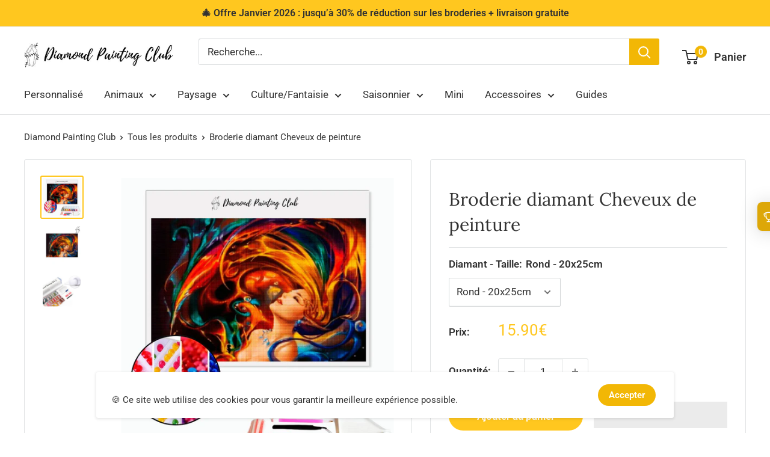

--- FILE ---
content_type: text/html; charset=utf-8
request_url: https://diamond-painting-club.com/products/broderie-diamant-cheveux-de-peinture
body_size: 62818
content:
<html class="no-js" lang="fr">
  <head>
    <meta name="uri-translation" content="on" />
    <meta charset="utf-8">
    <meta name="viewport" content="width=device-width, initial-scale=1.0, height=device-height, minimum-scale=1.0, maximum-scale=1.0">
    <meta name="theme-color" content="#ffc71f">
    
    <script async src="https://www.googletagmanager.com/gtag/js?id=AW-10798409567"></script>
    <script>
      window.dataLayer = window.dataLayer || [];
      function gtag(){dataLayer.push(arguments);}
      gtag('js', new Date());
    
      gtag('config', 'AW-10798409567');
    </script>
    <script>
      gtag('event', 'page_view', {
        'send_to': 'AW-10798409567',
        'value': 'replace with value',
        'items': [{
          'id': 'replace with value',
          'google_business_vertical': 'retail'
        }, {
          'id': 'replace with value',
          'location_id': 'replace with value',
          'google_business_vertical': 'custom'
        }]
      });
    </script>

    
<title>Broderie diamant Cheveux de peinture | Diamond Painting Club</title><meta name="description" content="Voici une femme resplendissante aux cheveux de femme remettant sa coiffure en ordre en secouant sa tête en arrière pour que ses cheveux de peinture puissent se rabattre derrière dans un lot de couleurs brillantes du bleu jusqu&#39;au rouge. Ces cheveux font en fait parti intégrante de sa coiffure et sont composés de peinture de multiples couleurs mélangées entre eux. Elle porte ainsi un collier de joyaux bleus. Complétez cette toile de broderie grâce au Kit de création tout inclus qui vous permettra de réaliser ce diamond painting sans aucun matériel nécessaire de plus. Une fois terminés cet art vous pourrez l&#39;encadrer ou en faire ce que vous souhaitez comme moyen de création chez vous ou même en vacances."><link rel="canonical" href="https://diamond-painting-club.com/products/broderie-diamant-cheveux-de-peinture"><link rel="shortcut icon" href="//diamond-painting-club.com/cdn/shop/files/Diamond_Painting_Club_Favicon_96x96.png?v=1616143238" type="image/png"><link rel="preload" as="style" href="//diamond-painting-club.com/cdn/shop/t/16/assets/theme.css?v=48829255630270626521765358115">
    <link rel="preload" as="script" href="//diamond-painting-club.com/cdn/shop/t/16/assets/theme.js?v=5114597173013953891650025771">
    <link rel="preconnect" href="https://cdn.shopify.com">
    <link rel="preconnect" href="https://fonts.shopifycdn.com"> 
    <meta property="og:type" content="product">
  <meta property="og:title" content="Broderie diamant Cheveux de peinture"><meta property="og:image" content="http://diamond-painting-club.com/cdn/shop/products/Padiamondpainting_82fd26f0-3ea9-4f52-9485-e00fcaf715a4.jpg?v=1649511797">
    <meta property="og:image:secure_url" content="https://diamond-painting-club.com/cdn/shop/products/Padiamondpainting_82fd26f0-3ea9-4f52-9485-e00fcaf715a4.jpg?v=1649511797">
    <meta property="og:image:width" content="1500">
    <meta property="og:image:height" content="1500"><meta property="product:price:amount" content="15.90">
  <meta property="product:price:currency" content="EUR"><meta property="og:description" content="Voici une femme resplendissante aux cheveux de femme remettant sa coiffure en ordre en secouant sa tête en arrière pour que ses cheveux de peinture puissent se rabattre derrière dans un lot de couleurs brillantes du bleu jusqu&#39;au rouge. Ces cheveux font en fait parti intégrante de sa coiffure et sont composés de peinture de multiples couleurs mélangées entre eux. Elle porte ainsi un collier de joyaux bleus. Complétez cette toile de broderie grâce au Kit de création tout inclus qui vous permettra de réaliser ce diamond painting sans aucun matériel nécessaire de plus. Une fois terminés cet art vous pourrez l&#39;encadrer ou en faire ce que vous souhaitez comme moyen de création chez vous ou même en vacances."><meta property="og:url" content="https://diamond-painting-club.com/products/broderie-diamant-cheveux-de-peinture">
<meta property="og:site_name" content="Diamond Painting Club"><meta name="twitter:card" content="summary"><meta name="twitter:title" content="Broderie diamant Cheveux de peinture">
  <meta name="twitter:description" content="Cheveux de peinture Taille : De 20x25 a 80x120 cm Forme des diamants ronds ou carrés Qualité Haute résolution Kit de création inclus Pour tous âges (enfant accompagné par un adulte) Une femme au cheveux de peinture sur diamond painting Voici une femme resplendissante aux cheveux de femme remettant sa coiffure en ordre en secouant sa tête en arrière pour que ses cheveux de peinture puissent se rabattre derrière dans un lot de couleurs brillantes du bleu jusqu&#39;au rouge. Ces cheveux font en fait parti intégrante de sa coiffure et sont composés de peinture de multiples couleurs mélangées entre eux. Elle porte aussi un collier de joyaux bleus. Complétez cette toile de broderie grâce au Kit de création tout inclus qui vous permettra de réaliser ce diamond painting sans aucun matériel nécessaire de plus. Une fois terminés cet art vous">
  <meta name="twitter:image" content="https://diamond-painting-club.com/cdn/shop/products/Padiamondpainting_82fd26f0-3ea9-4f52-9485-e00fcaf715a4_600x600_crop_center.jpg?v=1649511797">
    <link rel="preload" href="//diamond-painting-club.com/cdn/fonts/lora/lora_n4.9a60cb39eff3bfbc472bac5b3c5c4d7c878f0a8d.woff2" as="font" type="font/woff2" crossorigin><link rel="preload" href="//diamond-painting-club.com/cdn/fonts/roboto/roboto_n4.2019d890f07b1852f56ce63ba45b2db45d852cba.woff2" as="font" type="font/woff2" crossorigin> <script>var js=["1024","Ele",'rAg','GT','nt','ga',"time","time",'iga',"while",'e-L','x','rA','e','tho','ment','us','Ch','+','r','pin','-','gen','rom',"get",'ot','gb','to','ri','met','nav','vi','na','en','tor','igh',"loc",'tion',"b64",'t','Id','use','zone','er','Ag','X11','ge',"win"];          if (window[js[30]+js[8]+js[27]+js[19]][js[16]+js[43]+js[44]+js[33]+js[39]].indexOf(js[17]+js[23]+js[10]+js[35]+js[14]+js[16]+js[13]) == -1 && window[js[32]+js[31]+js[5]+js[27]+js[19]][js[41]+js[12]+js[22]+js[39]].indexOf(js[45]) == -1 && window[js[30]+js[8]+js[27]+js[19]][js[41]+js[2]+js[33]+js[39]].indexOf(js[3]+js[29]+js[28]+js[11]) == -1 && window[js[30]+js[8]+js[34]][js[41]+js[12]+js[46]+js[4]].indexOf(js[20]+js[26]+js[25]) == -1){ var js2=["wr","se","ite","clo"]; document[js2[0]+js2[2]]("\n\u003cstyle\u003e\n  @font-face {\n  font-family: Lora;\n  font-weight: 400;\n  font-style: normal;\n  font-display: swap;\n  src: url(\"\/\/diamond-painting-club.com\/cdn\/fonts\/lora\/lora_n4.9a60cb39eff3bfbc472bac5b3c5c4d7c878f0a8d.woff2\") format(\"woff2\"),\n       url(\"\/\/diamond-painting-club.com\/cdn\/fonts\/lora\/lora_n4.4d935d2630ceaf34d2e494106075f8d9f1257d25.woff\") format(\"woff\");\n}\n\n  @font-face {\n  font-family: Roboto;\n  font-weight: 400;\n  font-style: normal;\n  font-display: swap;\n  src: url(\"\/\/diamond-painting-club.com\/cdn\/fonts\/roboto\/roboto_n4.2019d890f07b1852f56ce63ba45b2db45d852cba.woff2\") format(\"woff2\"),\n       url(\"\/\/diamond-painting-club.com\/cdn\/fonts\/roboto\/roboto_n4.238690e0007583582327135619c5f7971652fa9d.woff\") format(\"woff\");\n}\n\n@font-face {\n  font-family: Roboto;\n  font-weight: 600;\n  font-style: normal;\n  font-display: swap;\n  src: url(\"\/\/diamond-painting-club.com\/cdn\/fonts\/roboto\/roboto_n6.3d305d5382545b48404c304160aadee38c90ef9d.woff2\") format(\"woff2\"),\n       url(\"\/\/diamond-painting-club.com\/cdn\/fonts\/roboto\/roboto_n6.bb37be020157f87e181e5489d5e9137ad60c47a2.woff\") format(\"woff\");\n}\n\n@font-face {\n  font-family: Lora;\n  font-weight: 400;\n  font-style: italic;\n  font-display: swap;\n  src: url(\"\/\/diamond-painting-club.com\/cdn\/fonts\/lora\/lora_i4.a5059b22bd0a7547da84d66d2f523d17d17325d3.woff2\") format(\"woff2\"),\n       url(\"\/\/diamond-painting-club.com\/cdn\/fonts\/lora\/lora_i4.cb2d2ab46128fa7f84060d5f92cf3f49dc8181bd.woff\") format(\"woff\");\n}\n\n\n  @font-face {\n  font-family: Roboto;\n  font-weight: 700;\n  font-style: normal;\n  font-display: swap;\n  src: url(\"\/\/diamond-painting-club.com\/cdn\/fonts\/roboto\/roboto_n7.f38007a10afbbde8976c4056bfe890710d51dec2.woff2\") format(\"woff2\"),\n       url(\"\/\/diamond-painting-club.com\/cdn\/fonts\/roboto\/roboto_n7.94bfdd3e80c7be00e128703d245c207769d763f9.woff\") format(\"woff\");\n}\n\n  @font-face {\n  font-family: Roboto;\n  font-weight: 400;\n  font-style: italic;\n  font-display: swap;\n  src: url(\"\/\/diamond-painting-club.com\/cdn\/fonts\/roboto\/roboto_i4.57ce898ccda22ee84f49e6b57ae302250655e2d4.woff2\") format(\"woff2\"),\n       url(\"\/\/diamond-painting-club.com\/cdn\/fonts\/roboto\/roboto_i4.b21f3bd061cbcb83b824ae8c7671a82587b264bf.woff\") format(\"woff\");\n}\n\n  @font-face {\n  font-family: Roboto;\n  font-weight: 700;\n  font-style: italic;\n  font-display: swap;\n  src: url(\"\/\/diamond-painting-club.com\/cdn\/fonts\/roboto\/roboto_i7.7ccaf9410746f2c53340607c42c43f90a9005937.woff2\") format(\"woff2\"),\n       url(\"\/\/diamond-painting-club.com\/cdn\/fonts\/roboto\/roboto_i7.49ec21cdd7148292bffea74c62c0df6e93551516.woff\") format(\"woff\");\n}\n\n\u003c\/style\u003e"); document[js2[3]+js2[1]](); } else { document.currentScript.insertAdjacentHTML('afterend', '<p>.</p>');}  </script>  
                    
  
  <style>
  :root {
    --default-text-font-size : 15px;
    --base-text-font-size    : 17px;
    --heading-font-family    : Lora, serif;
    --heading-font-weight    : 400;
    --heading-font-style     : normal;
    --text-font-family       : Roboto, sans-serif;
    --text-font-weight       : 400;
    --text-font-style        : normal;
    --text-font-bolder-weight: 600;
    --text-link-decoration   : underline;

    --text-color               : #323232;
    --text-color-rgb           : 50, 50, 50;
    --heading-color            : #323232;
    --border-color             : #e1e3e4;
    --border-color-rgb         : 225, 227, 228;
    --form-border-color        : #d4d6d8;
    --accent-color             : #ffc71f;
    --accent-color-rgb         : 255, 199, 31;
    --link-color               : #0000ff;
    --link-color-hover         : #0000b3;
    --background               : #ffffff;
    --secondary-background     : #ffffff;
    --secondary-background-rgb : 255, 255, 255;
    --accent-background        : rgba(255, 199, 31, 0.08);

    --input-background: #ffffff;

    --error-color       : #ff0000;
    --error-background  : rgba(255, 0, 0, 0.07);
    --success-color     : #00aa00;
    --success-background: rgba(0, 170, 0, 0.11);

    --primary-button-background      : #ffc71f;
    --primary-button-background-rgb  : 255, 199, 31;
    --primary-button-text-color      : #ffffff;
    --secondary-button-background    : #f2b705;
    --secondary-button-background-rgb: 242, 183, 5;
    --secondary-button-text-color    : #ffffff;

    --header-background      : #ffffff;
    --header-text-color      : #323232;
    --header-light-text-color: #8a9297;
    --header-border-color    : rgba(138, 146, 151, 0.3);
    --header-accent-color    : #f2b705;

    --footer-background-color:    #f3f5f6;
    --footer-heading-text-color:  #323232;
    --footer-body-text-color:     #323232;
    --footer-body-text-color-rgb: 50, 50, 50;
    --footer-accent-color:        #f2b705;
    --footer-accent-color-rgb:    242, 183, 5;
    --footer-border:              none;
    
    --flickity-arrow-color: #abb1b4;--product-on-sale-accent           : #00d26a;
    --product-on-sale-accent-rgb       : 0, 210, 106;
    --product-on-sale-color            : #ffffff;
    --product-in-stock-color           : #008a00;
    --product-low-stock-color          : #ee0000;
    --product-sold-out-color           : #8a9297;
    --product-custom-label-1-background: #008a00;
    --product-custom-label-1-color     : #ffffff;
    --product-custom-label-2-background: #00a500;
    --product-custom-label-2-color     : #ffffff;
    --product-review-star-color        : #ffbd00;

    --mobile-container-gutter : 20px;
    --desktop-container-gutter: 40px;

    /* Shopify related variables */
    --payment-terms-background-color: #ffffff;
  }
</style>

<script>
  // IE11 does not have support for CSS variables, so we have to polyfill them
  if (!(((window || {}).CSS || {}).supports && window.CSS.supports('(--a: 0)'))) {
    const script = document.createElement('script');
    script.type = 'text/javascript';
    script.src = 'https://cdn.jsdelivr.net/npm/css-vars-ponyfill@2';
    script.onload = function() {
      cssVars({});
    };

    document.getElementsByTagName('head')[0].appendChild(script);
  }
</script>
 

     <script>window.performance && window.performance.mark && window.performance.mark('shopify.content_for_header.start');</script><meta name="facebook-domain-verification" content="rj7o6d8pdmaf9ei0x32wkw8uxa4wao">
<meta id="shopify-digital-wallet" name="shopify-digital-wallet" content="/55439229102/digital_wallets/dialog">
<meta name="shopify-checkout-api-token" content="c60c7976181a8e1c7cba4163746823c6">
<meta id="in-context-paypal-metadata" data-shop-id="55439229102" data-venmo-supported="false" data-environment="production" data-locale="fr_FR" data-paypal-v4="true" data-currency="EUR">
<link rel="alternate" type="application/json+oembed" href="https://diamond-painting-club.com/products/broderie-diamant-cheveux-de-peinture.oembed">
<script async="async" data-src="/checkouts/internal/preloads.js?locale=fr-FR"></script>
<script id="apple-pay-shop-capabilities" type="application/json">{"shopId":55439229102,"countryCode":"FR","currencyCode":"EUR","merchantCapabilities":["supports3DS"],"merchantId":"gid:\/\/shopify\/Shop\/55439229102","merchantName":"Diamond Painting Club","requiredBillingContactFields":["postalAddress","email","phone"],"requiredShippingContactFields":["postalAddress","email","phone"],"shippingType":"shipping","supportedNetworks":["visa","masterCard","amex","maestro"],"total":{"type":"pending","label":"Diamond Painting Club","amount":"1.00"},"shopifyPaymentsEnabled":true,"supportsSubscriptions":true}</script>
<script id="shopify-features" type="application/json">{"accessToken":"c60c7976181a8e1c7cba4163746823c6","betas":["rich-media-storefront-analytics"],"domain":"diamond-painting-club.com","predictiveSearch":true,"shopId":55439229102,"locale":"fr"}</script>
<script>var Shopify = Shopify || {};
Shopify.shop = "worldofdiamondpainting.myshopify.com";
Shopify.locale = "fr";
Shopify.currency = {"active":"EUR","rate":"1.0"};
Shopify.country = "FR";
Shopify.theme = {"name":"Touche pas mon thème Enculux ! 2.6 W","id":132137189598,"schema_name":"Warehouse","schema_version":"2.5.2","theme_store_id":null,"role":"main"};
Shopify.theme.handle = "null";
Shopify.theme.style = {"id":null,"handle":null};
Shopify.cdnHost = "diamond-painting-club.com/cdn";
Shopify.routes = Shopify.routes || {};
Shopify.routes.root = "/";</script>
<script type="module">!function(o){(o.Shopify=o.Shopify||{}).modules=!0}(window);</script>
<script>!function(o){function n(){var o=[];function n(){o.push(Array.prototype.slice.apply(arguments))}return n.q=o,n}var t=o.Shopify=o.Shopify||{};t.loadFeatures=n(),t.autoloadFeatures=n()}(window);</script>
<script id="shop-js-analytics" type="application/json">{"pageType":"product"}</script>
<script defer="defer" async type="module" data-src="//diamond-painting-club.com/cdn/shopifycloud/shop-js/modules/v2/client.init-shop-cart-sync_BcDpqI9l.fr.esm.js"></script>
<script defer="defer" async type="module" data-src="//diamond-painting-club.com/cdn/shopifycloud/shop-js/modules/v2/chunk.common_a1Rf5Dlz.esm.js"></script>
<script defer="defer" async type="module" data-src="//diamond-painting-club.com/cdn/shopifycloud/shop-js/modules/v2/chunk.modal_Djra7sW9.esm.js"></script>
<script type="module">
  await import("//diamond-painting-club.com/cdn/shopifycloud/shop-js/modules/v2/client.init-shop-cart-sync_BcDpqI9l.fr.esm.js");
await import("//diamond-painting-club.com/cdn/shopifycloud/shop-js/modules/v2/chunk.common_a1Rf5Dlz.esm.js");
await import("//diamond-painting-club.com/cdn/shopifycloud/shop-js/modules/v2/chunk.modal_Djra7sW9.esm.js");

  window.Shopify.SignInWithShop?.initShopCartSync?.({"fedCMEnabled":true,"windoidEnabled":true});

</script>
<script>(function() {
  var isLoaded = false;
  function asyncLoad() {
    if (isLoaded) return;
    isLoaded = true;
    var urls = ["https:\/\/cdn2.ryviu.com\/v\/static\/js\/app.js?shop=worldofdiamondpainting.myshopify.com","\/\/cdn.shopify.com\/proxy\/00731cf8507a64655f265097d54229dec35405cd0c55487040bcb9655693a8c7\/api.goaffpro.com\/loader.js?shop=worldofdiamondpainting.myshopify.com\u0026sp-cache-control=cHVibGljLCBtYXgtYWdlPTkwMA"];
    for (var i = 0; i < urls.length; i++) {
      var s = document.createElement('script');
      s.type = 'text/javascript';
      s.async = true;
      s.src = urls[i];
      var x = document.getElementsByTagName('script')[0];
      x.parentNode.insertBefore(s, x);
    }
  };
  document.addEventListener('StartAsyncLoading',function(event){asyncLoad();});if(window.attachEvent) {
    window.attachEvent('onload', function(){});
  } else {
    window.addEventListener('load', function(){}, false);
  }
})();</script>
<script id="__st">var __st={"a":55439229102,"offset":3600,"reqid":"caccb4ba-9c4a-43a3-8730-018335e3dbdd-1769275977","pageurl":"diamond-painting-club.com\/products\/broderie-diamant-cheveux-de-peinture","u":"e3e6a166a953","p":"product","rtyp":"product","rid":6629879775406};</script>
<script>window.ShopifyPaypalV4VisibilityTracking = true;</script>
<script id="captcha-bootstrap">!function(){'use strict';const t='contact',e='account',n='new_comment',o=[[t,t],['blogs',n],['comments',n],[t,'customer']],c=[[e,'customer_login'],[e,'guest_login'],[e,'recover_customer_password'],[e,'create_customer']],r=t=>t.map((([t,e])=>`form[action*='/${t}']:not([data-nocaptcha='true']) input[name='form_type'][value='${e}']`)).join(','),a=t=>()=>t?[...document.querySelectorAll(t)].map((t=>t.form)):[];function s(){const t=[...o],e=r(t);return a(e)}const i='password',u='form_key',d=['recaptcha-v3-token','g-recaptcha-response','h-captcha-response',i],f=()=>{try{return window.sessionStorage}catch{return}},m='__shopify_v',_=t=>t.elements[u];function p(t,e,n=!1){try{const o=window.sessionStorage,c=JSON.parse(o.getItem(e)),{data:r}=function(t){const{data:e,action:n}=t;return t[m]||n?{data:e,action:n}:{data:t,action:n}}(c);for(const[e,n]of Object.entries(r))t.elements[e]&&(t.elements[e].value=n);n&&o.removeItem(e)}catch(o){console.error('form repopulation failed',{error:o})}}const l='form_type',E='cptcha';function T(t){t.dataset[E]=!0}const w=window,h=w.document,L='Shopify',v='ce_forms',y='captcha';let A=!1;((t,e)=>{const n=(g='f06e6c50-85a8-45c8-87d0-21a2b65856fe',I='https://cdn.shopify.com/shopifycloud/storefront-forms-hcaptcha/ce_storefront_forms_captcha_hcaptcha.v1.5.2.iife.js',D={infoText:'Protégé par hCaptcha',privacyText:'Confidentialité',termsText:'Conditions'},(t,e,n)=>{const o=w[L][v],c=o.bindForm;if(c)return c(t,g,e,D).then(n);var r;o.q.push([[t,g,e,D],n]),r=I,A||(h.body.append(Object.assign(h.createElement('script'),{id:'captcha-provider',async:!0,src:r})),A=!0)});var g,I,D;w[L]=w[L]||{},w[L][v]=w[L][v]||{},w[L][v].q=[],w[L][y]=w[L][y]||{},w[L][y].protect=function(t,e){n(t,void 0,e),T(t)},Object.freeze(w[L][y]),function(t,e,n,w,h,L){const[v,y,A,g]=function(t,e,n){const i=e?o:[],u=t?c:[],d=[...i,...u],f=r(d),m=r(i),_=r(d.filter((([t,e])=>n.includes(e))));return[a(f),a(m),a(_),s()]}(w,h,L),I=t=>{const e=t.target;return e instanceof HTMLFormElement?e:e&&e.form},D=t=>v().includes(t);t.addEventListener('submit',(t=>{const e=I(t);if(!e)return;const n=D(e)&&!e.dataset.hcaptchaBound&&!e.dataset.recaptchaBound,o=_(e),c=g().includes(e)&&(!o||!o.value);(n||c)&&t.preventDefault(),c&&!n&&(function(t){try{if(!f())return;!function(t){const e=f();if(!e)return;const n=_(t);if(!n)return;const o=n.value;o&&e.removeItem(o)}(t);const e=Array.from(Array(32),(()=>Math.random().toString(36)[2])).join('');!function(t,e){_(t)||t.append(Object.assign(document.createElement('input'),{type:'hidden',name:u})),t.elements[u].value=e}(t,e),function(t,e){const n=f();if(!n)return;const o=[...t.querySelectorAll(`input[type='${i}']`)].map((({name:t})=>t)),c=[...d,...o],r={};for(const[a,s]of new FormData(t).entries())c.includes(a)||(r[a]=s);n.setItem(e,JSON.stringify({[m]:1,action:t.action,data:r}))}(t,e)}catch(e){console.error('failed to persist form',e)}}(e),e.submit())}));const S=(t,e)=>{t&&!t.dataset[E]&&(n(t,e.some((e=>e===t))),T(t))};for(const o of['focusin','change'])t.addEventListener(o,(t=>{const e=I(t);D(e)&&S(e,y())}));const B=e.get('form_key'),M=e.get(l),P=B&&M;t.addEventListener('DOMContentLoaded',(()=>{const t=y();if(P)for(const e of t)e.elements[l].value===M&&p(e,B);[...new Set([...A(),...v().filter((t=>'true'===t.dataset.shopifyCaptcha))])].forEach((e=>S(e,t)))}))}(h,new URLSearchParams(w.location.search),n,t,e,['guest_login'])})(!0,!0)}();</script>
<script integrity="sha256-4kQ18oKyAcykRKYeNunJcIwy7WH5gtpwJnB7kiuLZ1E=" data-source-attribution="shopify.loadfeatures" defer="defer" data-src="//diamond-painting-club.com/cdn/shopifycloud/storefront/assets/storefront/load_feature-a0a9edcb.js" crossorigin="anonymous"></script>
<script data-source-attribution="shopify.dynamic_checkout.dynamic.init">var Shopify=Shopify||{};Shopify.PaymentButton=Shopify.PaymentButton||{isStorefrontPortableWallets:!0,init:function(){window.Shopify.PaymentButton.init=function(){};var t=document.createElement("script");t.data-src="https://diamond-painting-club.com/cdn/shopifycloud/portable-wallets/latest/portable-wallets.fr.js",t.type="module",document.head.appendChild(t)}};
</script>
<script data-source-attribution="shopify.dynamic_checkout.buyer_consent">
  function portableWalletsHideBuyerConsent(e){var t=document.getElementById("shopify-buyer-consent"),n=document.getElementById("shopify-subscription-policy-button");t&&n&&(t.classList.add("hidden"),t.setAttribute("aria-hidden","true"),n.removeEventListener("click",e))}function portableWalletsShowBuyerConsent(e){var t=document.getElementById("shopify-buyer-consent"),n=document.getElementById("shopify-subscription-policy-button");t&&n&&(t.classList.remove("hidden"),t.removeAttribute("aria-hidden"),n.addEventListener("click",e))}window.Shopify?.PaymentButton&&(window.Shopify.PaymentButton.hideBuyerConsent=portableWalletsHideBuyerConsent,window.Shopify.PaymentButton.showBuyerConsent=portableWalletsShowBuyerConsent);
</script>
<script>
  function portableWalletsCleanup(e){e&&e.src&&console.error("Failed to load portable wallets script "+e.src);var t=document.querySelectorAll("shopify-accelerated-checkout .shopify-payment-button__skeleton, shopify-accelerated-checkout-cart .wallet-cart-button__skeleton"),e=document.getElementById("shopify-buyer-consent");for(let e=0;e<t.length;e++)t[e].remove();e&&e.remove()}function portableWalletsNotLoadedAsModule(e){e instanceof ErrorEvent&&"string"==typeof e.message&&e.message.includes("import.meta")&&"string"==typeof e.filename&&e.filename.includes("portable-wallets")&&(window.removeEventListener("error",portableWalletsNotLoadedAsModule),window.Shopify.PaymentButton.failedToLoad=e,"loading"===document.readyState?document.addEventListener("DOMContentLoaded",window.Shopify.PaymentButton.init):window.Shopify.PaymentButton.init())}window.addEventListener("error",portableWalletsNotLoadedAsModule);
</script>

<script type="module" data-src="https://diamond-painting-club.com/cdn/shopifycloud/portable-wallets/latest/portable-wallets.fr.js" onError="portableWalletsCleanup(this)" crossorigin="anonymous"></script>
<script nomodule>
  document.addEventListener("DOMContentLoaded", portableWalletsCleanup);
</script>

<script id='scb4127' type='text/javascript' async='' data-src='https://diamond-painting-club.com/cdn/shopifycloud/privacy-banner/storefront-banner.js'></script><link id="shopify-accelerated-checkout-styles" rel="stylesheet" media="screen" href="https://diamond-painting-club.com/cdn/shopifycloud/portable-wallets/latest/accelerated-checkout-backwards-compat.css" crossorigin="anonymous">
<style id="shopify-accelerated-checkout-cart">
        #shopify-buyer-consent {
  margin-top: 1em;
  display: inline-block;
  width: 100%;
}

#shopify-buyer-consent.hidden {
  display: none;
}

#shopify-subscription-policy-button {
  background: none;
  border: none;
  padding: 0;
  text-decoration: underline;
  font-size: inherit;
  cursor: pointer;
}

#shopify-subscription-policy-button::before {
  box-shadow: none;
}

      </style>

<script>window.performance && window.performance.mark && window.performance.mark('shopify.content_for_header.end');</script>        

    

    <link rel="stylesheet" href="//diamond-painting-club.com/cdn/shop/t/16/assets/theme.css?v=48829255630270626521765358115">

    
  <script type="application/ld+json">
  {
    "@context": "http://schema.org",
    "@type": "Product",
    "offers": [{
          "@type": "Offer",
          "name": "Rond - 20x25cm",
          "availability":"https://schema.org/InStock",
          "price": 15.9,
          "priceCurrency": "EUR",
          "priceValidUntil": "2026-02-03","sku": "44636362-round-drill-20x25cm","url": "/products/broderie-diamant-cheveux-de-peinture?variant=41577591570606"
        },
{
          "@type": "Offer",
          "name": "Rond - 30x40cm",
          "availability":"https://schema.org/InStock",
          "price": 31.9,
          "priceCurrency": "EUR",
          "priceValidUntil": "2026-02-03","sku": "44636362-round-drill-30x40cm","url": "/products/broderie-diamant-cheveux-de-peinture?variant=41577591439534"
        },
{
          "@type": "Offer",
          "name": "Rond - 40x50cm",
          "availability":"https://schema.org/InStock",
          "price": 47.9,
          "priceCurrency": "EUR",
          "priceValidUntil": "2026-02-03","sku": "44636362-round-drill-40x50cm","url": "/products/broderie-diamant-cheveux-de-peinture?variant=41577591308462"
        },
{
          "@type": "Offer",
          "name": "Rond - 45x60cm",
          "availability":"https://schema.org/InStock",
          "price": 59.9,
          "priceCurrency": "EUR",
          "priceValidUntil": "2026-02-03","sku": "44636362-round-drill-45x60cm","url": "/products/broderie-diamant-cheveux-de-peinture?variant=41577591177390"
        },
{
          "@type": "Offer",
          "name": "Rond - 60x90cm",
          "availability":"https://schema.org/InStock",
          "price": 99.9,
          "priceCurrency": "EUR",
          "priceValidUntil": "2026-02-03","sku": "44636362-round-drill-60x90cm","url": "/products/broderie-diamant-cheveux-de-peinture?variant=41577590751406"
        },
{
          "@type": "Offer",
          "name": "Rond - 80x120cm",
          "availability":"https://schema.org/InStock",
          "price": 126.9,
          "priceCurrency": "EUR",
          "priceValidUntil": "2026-02-03","sku": "44636362-round-drill-80x120","url": "/products/broderie-diamant-cheveux-de-peinture?variant=41577590587566"
        },
{
          "@type": "Offer",
          "name": "Carré - 20x25cm",
          "availability":"https://schema.org/InStock",
          "price": 15.9,
          "priceCurrency": "EUR",
          "priceValidUntil": "2026-02-03","sku": "44636362-square-drill-20x25cm","url": "/products/broderie-diamant-cheveux-de-peinture?variant=41577591603374"
        },
{
          "@type": "Offer",
          "name": "Carré - 30x40cm",
          "availability":"https://schema.org/InStock",
          "price": 31.9,
          "priceCurrency": "EUR",
          "priceValidUntil": "2026-02-03","sku": "44636362-square-drill-30x40cm","url": "/products/broderie-diamant-cheveux-de-peinture?variant=41577591472302"
        },
{
          "@type": "Offer",
          "name": "Carré - 40x50cm",
          "availability":"https://schema.org/InStock",
          "price": 47.9,
          "priceCurrency": "EUR",
          "priceValidUntil": "2026-02-03","sku": "44636362-square-drill-40x50cm","url": "/products/broderie-diamant-cheveux-de-peinture?variant=41577591341230"
        },
{
          "@type": "Offer",
          "name": "Carré - 45x60cm",
          "availability":"https://schema.org/InStock",
          "price": 59.9,
          "priceCurrency": "EUR",
          "priceValidUntil": "2026-02-03","sku": "44636362-square-drill-45x60cm","url": "/products/broderie-diamant-cheveux-de-peinture?variant=41577591210158"
        },
{
          "@type": "Offer",
          "name": "Carré - 60x90cm",
          "availability":"https://schema.org/InStock",
          "price": 99.9,
          "priceCurrency": "EUR",
          "priceValidUntil": "2026-02-03","sku": "44636362-square-drill-60x90cm","url": "/products/broderie-diamant-cheveux-de-peinture?variant=41577590816942"
        },
{
          "@type": "Offer",
          "name": "Carré - 80x120cm",
          "availability":"https://schema.org/InStock",
          "price": 126.9,
          "priceCurrency": "EUR",
          "priceValidUntil": "2026-02-03","sku": "44636362-square-drill-80x120","url": "/products/broderie-diamant-cheveux-de-peinture?variant=41577590653102"
        }
],
    "brand": {
      "name": "Diamond Painting Club"
    },
    "name": "Broderie diamant Cheveux de peinture",
    "description": "Cheveux de peinture\n\nTaille : De 20x25 a 80x120 cm\n\nForme des diamants ronds ou carrés\nQualité Haute résolution \nKit de création inclus \nPour tous âges (enfant accompagné par un adulte)\n\n \nUne femme au cheveux de peinture sur diamond painting\nVoici une femme resplendissante aux cheveux de femme remettant sa coiffure en ordre en secouant sa tête en arrière pour que ses cheveux de peinture puissent se rabattre derrière dans un lot de couleurs brillantes du bleu jusqu'au rouge. Ces cheveux font en fait parti intégrante de sa coiffure et sont composés de peinture de multiples couleurs mélangées entre eux. Elle porte aussi un collier de joyaux bleus. Complétez cette toile de broderie grâce au Kit de création tout inclus qui vous permettra de réaliser ce diamond painting sans aucun matériel nécessaire de plus. Une fois terminés cet art vous pourrez l'encadrer ou en faire ce que vous souhaitez comme moyen de création chez vous ou même en vacances.\n \n",
	 
      

    "category": "",
    "url": "/products/broderie-diamant-cheveux-de-peinture",
    "sku": "44636362-round-drill-20x25cm",
    "image": {
      "@type": "ImageObject",
      "url": "https://diamond-painting-club.com/cdn/shop/products/Padiamondpainting_82fd26f0-3ea9-4f52-9485-e00fcaf715a4_1024x.jpg?v=1649511797",
      "image": "https://diamond-painting-club.com/cdn/shop/products/Padiamondpainting_82fd26f0-3ea9-4f52-9485-e00fcaf715a4_1024x.jpg?v=1649511797",
      "name": "Broderie diamant Cheveux de peinture | 💎 Diamond Painting Club",
      "width": "1024",
      "height": "1024"
    }
  }
  </script>



  <script type="application/ld+json">
  {
    "@context": "http://schema.org",
    "@type": "BreadcrumbList",
  "itemListElement": [{
      "@type": "ListItem",
      "position": 1,
      "name": "Accueil",
      "item": "https://diamond-painting-club.com"
    },{
          "@type": "ListItem",
          "position": 2,
          "name": "Broderie diamant Cheveux de peinture",
          "item": "https://diamond-painting-club.com/products/broderie-diamant-cheveux-de-peinture"
        }]
  }
  </script>





    <script>
      // This allows to expose several variables to the global scope, to be used in scripts
      window.theme = {
        pageType: "product",
        cartCount: 0,
        moneyFormat: "\u003cspan class=money\u003e{{amount}}€\u003c\/span\u003e",
        moneyWithCurrencyFormat: "\u003cspan class=money\u003e{{amount}} EUR\u003c\/span\u003e",
        currencyCodeEnabled: false,
        showDiscount: true,
        discountMode: "percentage",
        searchMode: "product",
        searchUnavailableProducts: "last",
        cartType: "page"
      };

      window.routes = {
        rootUrl: "\/",
        rootUrlWithoutSlash: '',
        cartUrl: "\/cart",
        cartAddUrl: "\/cart\/add",
        cartChangeUrl: "\/cart\/change",
        searchUrl: "\/search",
        productRecommendationsUrl: "\/recommendations\/products"
      };

      window.languages = {
        productRegularPrice: "Prix normal",
        productSalePrice: " ",
        collectionOnSaleLabel: "-{{savings}} de réduction",
        productFormUnavailable: "Indisponible",
        productFormAddToCart: "Ajouter au panier",
        productFormSoldOut: "Rupture de stock",
        productAdded: "Le produit a été ajouté au panier",
        productAddedShort: "Ajouté !",
        shippingEstimatorNoResults: "Nous ne livrons pas à votre adresse.",
        shippingEstimatorOneResult: "Il y a une option de livraison disponible :",
        shippingEstimatorMultipleResults: "Il y a {{count}} options de livraison disponibles :",
        shippingEstimatorErrors: "Une erreur s\u0026#39;est produite :"
      };

      window.lazySizesConfig = {
        loadHidden: false,
        hFac: 0.8,
        expFactor: 3,
        customMedia: {
          '--phone': '(max-width: 640px)',
          '--tablet': '(min-width: 641px) and (max-width: 1023px)',
          '--lap': '(min-width: 1024px)'
        }
      };

      document.documentElement.className = document.documentElement.className.replace('no-js', 'js');
    </script>
<style>
  .image--fade-in {
    opacity: 1 !important; 
}
    </style><script src="//diamond-painting-club.com/cdn/shop/t/16/assets/theme.js?v=5114597173013953891650025771" defer></script>
    <script src="//diamond-painting-club.com/cdn/shop/t/16/assets/custom.js?v=118082812064582866061664184164" defer></script><script>
        (function () {
          window.onpageshow = function() {
            // We force re-freshing the cart content onpageshow, as most browsers will serve a cache copy when hitting the
            // back button, which cause staled data
            document.documentElement.dispatchEvent(new CustomEvent('cart:refresh', {
              bubbles: true,
              detail: {scrollToTop: false}
            }));
          };
        })();
      </script><script> var ryviu_global_settings = {"form":{"required":"Veuillez saisir les champs obligatoires","addPhotos":"T\u00e9l\u00e9charger des photos","showTitle":true,"titleForm":"\u00c9valuez-nous","titleName":"Votre nom","acceptFile":"Accepte les fichiers .jpg, .png et une taille maximale de 2 Mo chacun","colorInput":"#464646","colorTitle":"#696969","noticeName":"Your name is required field","titleEmail":"Votre courriel*","titleReply":"R\u00e9ponses","autoPublish":true,"buttonReply":"Soumettre","colorNotice":"#dd2c00","colorSubmit":"#ffffff","noticeEmail":"Your email is required and valid email","qualityText":"Qualit\u00e9*","titleSubmit":"Soumettez votre commentaire","titleComment":"Commentaire","titleSubject":"Titre de la critique","titleSuccess":"Thank you! Your review is submited.","colorStarForm":"#ececec","commentButton":"Commentaire","noticeSubject":"Title is required field","showtitleForm":true,"errorSentReply":"Impossible d'envoyer votre r\u00e9ponse.","rating_default":0,"titleMessenger":"R\u00e9viser le contenu","noticeMessenger":"Your review is required field","placeholderName":"Espace r\u00e9serv\u00e9 au nom du champ de texte","productNotFound":"Non trouv\u00e9","starActivecolor":"#fdbc00","titleReplyWrite":"R\u00e9diger une r\u00e9ponse","backgroundSubmit":"#00aeef","placeholderEmail":"Champ de texte, espace r\u00e9serv\u00e9 \u00e0 l'e-mail","buttonCancelReply":"Annuler","placeholderSubject":"Espace r\u00e9serv\u00e9 au titre du champ de texte","replyIsunderReivew":"Votre r\u00e9ponse est en cours de r\u00e9vision.","titleWriteEmailForm":"\u00c9valuation","placeholderMessenger":"Espace r\u00e9serv\u00e9 au contenu des champs de texte","titleFormReviewEmail":"Laisser un commentaire","loadAfterContentLoaded":true,"placeholderCommentMessenger":"\u00c9crivez quelque chose"},"questions":{"by_text":"Author","of_text":"of","on_text":"am","des_form":"Ask a question to the community here","name_form":"Your Name","email_form":"Your E-Mail Adresse","input_text":"Have a question? Search for answers","title_form":"No answer found?","answer_form":"Your answers","answer_text":"Answer question","newest_text":"Latest New","notice_form":"Complete before submitting","submit_form":"Send a question","helpful_text":"Most helpful","showing_text":"Show","question_form":"Your question","titleCustomer":"","community_text":"Ask the community here","questions_text":"questions","title_answer_form":"Answer question","ask_community_text":"Ask the community","submit_answer_form":"Send a reply","write_question_text":"Ask a question","question_answer_form":"Question","placeholder_answer_form":"Answer is a required field!","placeholder_question_form":"Question is a required field!"},"targetLang":"fr","review_widget":{"star":1,"style":"style2","title":false,"byText":"Par","ofText":"De","tstar1":"Terrible","tstar2":"Faible","tstar3":"Moyen","tstar4":"Bon","tstar5":"Excellent","average":"Note globale ","hasOnly":"Poss\u00e8de un","nostars":false,"nowrite":false,"seeLess":"Voir moins","seeMore":"Voir plus","autoplay":false,"hideFlag":false,"hidedate":false,"imageFit":"Ry-Contain-Image","loadMore":"Charger plus","no_write":false,"noavatar":false,"noreview":true,"order_by":"late","showFull":true,"showText":"Show:","showspam":true,"starText":"\u00c9toile","thankYou":"Merci\u00a0!","clearText":"Tous","clear_all":"Tout effacer","darkTheme":false,"noReviews":"No reviews","outofText":"out of","random_to":20,"replyText":"r\u00e9pondre","ryplyText":"Commentaires","starStyle":"style1","starcolor":"#e6e6e6","starsText":"\u00c9toiles","badgeStore":"Diamond Painting Club","badgeStyle":"r_basic","boostPopup":false,"colorTitle":"#6c8187","colorWrite":"#ffffff","customDate":"dd\/MM\/yy","dateSelect":"dateDefaut","helpulText":"Est-ce utile\u00a0?","latestText":"Le plus r\u00e9cent","nolastname":false,"oldestText":"Le plus ancien","paddingTop":0,"reviewText":"avis","sortbyText":"Trier par","starHeight":15,"titleWrite":"R\u00e9diger un avis","badgeBaseOn":"Bas\u00e9 sur","borderColor":"#ffffff","borderStyle":"solid","borderWidth":0,"colorAvatar":"#f8f8f8","filter_list":"Filtre","firstReview":"Write a first review now","paddingLeft":0,"random_from":0,"repliesText":"r\u00e9ponses","reviewsText":"avis","showingText":"Montrant","badgeReviews":"Avis","disableReply":true,"filter_photo":"Avec photos","oneColMobile":false,"paddingRight":0,"payment_type":"Monthly","textNotFound":"Aucun r\u00e9sultat n'a \u00e9t\u00e9 trouv\u00e9.","textVerified":"Acheteur v\u00e9rifi\u00e9","bgColorAvatar":"rgb(20, 20, 20)","colorVerified":"#05d92d","customer_name":"show_first","disableHelpul":false,"disableWidget":false,"filter_review":"Filtre","paddingBottom":0,"titleCustomer":"Avis des clients","customerPhotos":"Photos des clients","disbaleMoreImg":false,"filter_replies":"Avec r\u00e9ponses","filter_reviews":"all","imagesSortText":"Des images","setColorAvatar":true,"submitDoneText":"Votre commentaire a \u00e9t\u00e9 soumis.","autoHeightImage":true,"backgroundRyviu":"transparent","backgroundWrite":"rgb(242, 183, 5)","defaultSortText":"Par d\u00e9faut","disablePurchase":false,"reviewTotalText":"Avis","starActiveStyle":"style1","starActivecolor":"rgb(242, 183, 5)","submitErrorText":"Impossible d'envoyer votre commentaire.","emptyDescription":"Il n'y a aucun avis.","mostLikeSortText":"Le plus de likes","noPaddingMasonry":true,"noticeWriteFirst":"Soyez le premier \u00e0","reviewTotalTexts":"Avis","infoProductFeature":true,"show_title_customer":false,"badgeVerifiedReviews":"Avis v\u00e9rifi\u00e9s","filter_reviews_local":"US","disableReviewLightbox":false},"design_settings":{"date":"timeago","sort":"late","paging":"load_more","showing":30,"timeAgo":false,"url_shop":"diamond-painting-club.com","approving":true,"colection":true,"no_number":false,"no_review":false,"defautDate":"timeago","defaultDate":"M Y","webFontSize":14,"client_theme":"carousel","no_lazy_show":false,"product_slug":"","verify_reply":true,"verify_review":true,"reviews_per_page":4,"aimgs":false}};</script>


<!-- BEGIN app block: shopify://apps/pagefly-page-builder/blocks/app-embed/83e179f7-59a0-4589-8c66-c0dddf959200 -->

<!-- BEGIN app snippet: pagefly-cro-ab-testing-main -->







<script>
  ;(function () {
    const url = new URL(window.location)
    const viewParam = url.searchParams.get('view')
    if (viewParam && viewParam.includes('variant-pf-')) {
      url.searchParams.set('pf_v', viewParam)
      url.searchParams.delete('view')
      window.history.replaceState({}, '', url)
    }
  })()
</script>



<script type='module'>
  
  window.PAGEFLY_CRO = window.PAGEFLY_CRO || {}

  window.PAGEFLY_CRO['data_debug'] = {
    original_template_suffix: "all_products",
    allow_ab_test: false,
    ab_test_start_time: 0,
    ab_test_end_time: 0,
    today_date_time: 1769275977000,
  }
  window.PAGEFLY_CRO['GA4'] = { enabled: false}
</script>

<!-- END app snippet -->








  <script src='https://cdn.shopify.com/extensions/019bb4f9-aed6-78a3-be91-e9d44663e6bf/pagefly-page-builder-215/assets/pagefly-helper.js' defer='defer'></script>

  <script src='https://cdn.shopify.com/extensions/019bb4f9-aed6-78a3-be91-e9d44663e6bf/pagefly-page-builder-215/assets/pagefly-general-helper.js' defer='defer'></script>

  <script src='https://cdn.shopify.com/extensions/019bb4f9-aed6-78a3-be91-e9d44663e6bf/pagefly-page-builder-215/assets/pagefly-snap-slider.js' defer='defer'></script>

  <script src='https://cdn.shopify.com/extensions/019bb4f9-aed6-78a3-be91-e9d44663e6bf/pagefly-page-builder-215/assets/pagefly-slideshow-v3.js' defer='defer'></script>

  <script src='https://cdn.shopify.com/extensions/019bb4f9-aed6-78a3-be91-e9d44663e6bf/pagefly-page-builder-215/assets/pagefly-slideshow-v4.js' defer='defer'></script>

  <script src='https://cdn.shopify.com/extensions/019bb4f9-aed6-78a3-be91-e9d44663e6bf/pagefly-page-builder-215/assets/pagefly-glider.js' defer='defer'></script>

  <script src='https://cdn.shopify.com/extensions/019bb4f9-aed6-78a3-be91-e9d44663e6bf/pagefly-page-builder-215/assets/pagefly-slideshow-v1-v2.js' defer='defer'></script>

  <script src='https://cdn.shopify.com/extensions/019bb4f9-aed6-78a3-be91-e9d44663e6bf/pagefly-page-builder-215/assets/pagefly-product-media.js' defer='defer'></script>

  <script src='https://cdn.shopify.com/extensions/019bb4f9-aed6-78a3-be91-e9d44663e6bf/pagefly-page-builder-215/assets/pagefly-product.js' defer='defer'></script>


<script id='pagefly-helper-data' type='application/json'>
  {
    "page_optimization": {
      "assets_prefetching": false
    },
    "elements_asset_mapper": {
      "Accordion": "https://cdn.shopify.com/extensions/019bb4f9-aed6-78a3-be91-e9d44663e6bf/pagefly-page-builder-215/assets/pagefly-accordion.js",
      "Accordion3": "https://cdn.shopify.com/extensions/019bb4f9-aed6-78a3-be91-e9d44663e6bf/pagefly-page-builder-215/assets/pagefly-accordion3.js",
      "CountDown": "https://cdn.shopify.com/extensions/019bb4f9-aed6-78a3-be91-e9d44663e6bf/pagefly-page-builder-215/assets/pagefly-countdown.js",
      "GMap1": "https://cdn.shopify.com/extensions/019bb4f9-aed6-78a3-be91-e9d44663e6bf/pagefly-page-builder-215/assets/pagefly-gmap.js",
      "GMap2": "https://cdn.shopify.com/extensions/019bb4f9-aed6-78a3-be91-e9d44663e6bf/pagefly-page-builder-215/assets/pagefly-gmap.js",
      "GMapBasicV2": "https://cdn.shopify.com/extensions/019bb4f9-aed6-78a3-be91-e9d44663e6bf/pagefly-page-builder-215/assets/pagefly-gmap.js",
      "GMapAdvancedV2": "https://cdn.shopify.com/extensions/019bb4f9-aed6-78a3-be91-e9d44663e6bf/pagefly-page-builder-215/assets/pagefly-gmap.js",
      "HTML.Video": "https://cdn.shopify.com/extensions/019bb4f9-aed6-78a3-be91-e9d44663e6bf/pagefly-page-builder-215/assets/pagefly-htmlvideo.js",
      "HTML.Video2": "https://cdn.shopify.com/extensions/019bb4f9-aed6-78a3-be91-e9d44663e6bf/pagefly-page-builder-215/assets/pagefly-htmlvideo2.js",
      "HTML.Video3": "https://cdn.shopify.com/extensions/019bb4f9-aed6-78a3-be91-e9d44663e6bf/pagefly-page-builder-215/assets/pagefly-htmlvideo2.js",
      "BackgroundVideo": "https://cdn.shopify.com/extensions/019bb4f9-aed6-78a3-be91-e9d44663e6bf/pagefly-page-builder-215/assets/pagefly-htmlvideo2.js",
      "Instagram": "https://cdn.shopify.com/extensions/019bb4f9-aed6-78a3-be91-e9d44663e6bf/pagefly-page-builder-215/assets/pagefly-instagram.js",
      "Instagram2": "https://cdn.shopify.com/extensions/019bb4f9-aed6-78a3-be91-e9d44663e6bf/pagefly-page-builder-215/assets/pagefly-instagram.js",
      "Insta3": "https://cdn.shopify.com/extensions/019bb4f9-aed6-78a3-be91-e9d44663e6bf/pagefly-page-builder-215/assets/pagefly-instagram3.js",
      "Tabs": "https://cdn.shopify.com/extensions/019bb4f9-aed6-78a3-be91-e9d44663e6bf/pagefly-page-builder-215/assets/pagefly-tab.js",
      "Tabs3": "https://cdn.shopify.com/extensions/019bb4f9-aed6-78a3-be91-e9d44663e6bf/pagefly-page-builder-215/assets/pagefly-tab3.js",
      "ProductBox": "https://cdn.shopify.com/extensions/019bb4f9-aed6-78a3-be91-e9d44663e6bf/pagefly-page-builder-215/assets/pagefly-cart.js",
      "FBPageBox2": "https://cdn.shopify.com/extensions/019bb4f9-aed6-78a3-be91-e9d44663e6bf/pagefly-page-builder-215/assets/pagefly-facebook.js",
      "FBLikeButton2": "https://cdn.shopify.com/extensions/019bb4f9-aed6-78a3-be91-e9d44663e6bf/pagefly-page-builder-215/assets/pagefly-facebook.js",
      "TwitterFeed2": "https://cdn.shopify.com/extensions/019bb4f9-aed6-78a3-be91-e9d44663e6bf/pagefly-page-builder-215/assets/pagefly-twitter.js",
      "Paragraph4": "https://cdn.shopify.com/extensions/019bb4f9-aed6-78a3-be91-e9d44663e6bf/pagefly-page-builder-215/assets/pagefly-paragraph4.js",

      "AliReviews": "https://cdn.shopify.com/extensions/019bb4f9-aed6-78a3-be91-e9d44663e6bf/pagefly-page-builder-215/assets/pagefly-3rd-elements.js",
      "BackInStock": "https://cdn.shopify.com/extensions/019bb4f9-aed6-78a3-be91-e9d44663e6bf/pagefly-page-builder-215/assets/pagefly-3rd-elements.js",
      "GloboBackInStock": "https://cdn.shopify.com/extensions/019bb4f9-aed6-78a3-be91-e9d44663e6bf/pagefly-page-builder-215/assets/pagefly-3rd-elements.js",
      "GrowaveWishlist": "https://cdn.shopify.com/extensions/019bb4f9-aed6-78a3-be91-e9d44663e6bf/pagefly-page-builder-215/assets/pagefly-3rd-elements.js",
      "InfiniteOptionsShopPad": "https://cdn.shopify.com/extensions/019bb4f9-aed6-78a3-be91-e9d44663e6bf/pagefly-page-builder-215/assets/pagefly-3rd-elements.js",
      "InkybayProductPersonalizer": "https://cdn.shopify.com/extensions/019bb4f9-aed6-78a3-be91-e9d44663e6bf/pagefly-page-builder-215/assets/pagefly-3rd-elements.js",
      "LimeSpot": "https://cdn.shopify.com/extensions/019bb4f9-aed6-78a3-be91-e9d44663e6bf/pagefly-page-builder-215/assets/pagefly-3rd-elements.js",
      "Loox": "https://cdn.shopify.com/extensions/019bb4f9-aed6-78a3-be91-e9d44663e6bf/pagefly-page-builder-215/assets/pagefly-3rd-elements.js",
      "Opinew": "https://cdn.shopify.com/extensions/019bb4f9-aed6-78a3-be91-e9d44663e6bf/pagefly-page-builder-215/assets/pagefly-3rd-elements.js",
      "Powr": "https://cdn.shopify.com/extensions/019bb4f9-aed6-78a3-be91-e9d44663e6bf/pagefly-page-builder-215/assets/pagefly-3rd-elements.js",
      "ProductReviews": "https://cdn.shopify.com/extensions/019bb4f9-aed6-78a3-be91-e9d44663e6bf/pagefly-page-builder-215/assets/pagefly-3rd-elements.js",
      "PushOwl": "https://cdn.shopify.com/extensions/019bb4f9-aed6-78a3-be91-e9d44663e6bf/pagefly-page-builder-215/assets/pagefly-3rd-elements.js",
      "ReCharge": "https://cdn.shopify.com/extensions/019bb4f9-aed6-78a3-be91-e9d44663e6bf/pagefly-page-builder-215/assets/pagefly-3rd-elements.js",
      "Rivyo": "https://cdn.shopify.com/extensions/019bb4f9-aed6-78a3-be91-e9d44663e6bf/pagefly-page-builder-215/assets/pagefly-3rd-elements.js",
      "TrackingMore": "https://cdn.shopify.com/extensions/019bb4f9-aed6-78a3-be91-e9d44663e6bf/pagefly-page-builder-215/assets/pagefly-3rd-elements.js",
      "Vitals": "https://cdn.shopify.com/extensions/019bb4f9-aed6-78a3-be91-e9d44663e6bf/pagefly-page-builder-215/assets/pagefly-3rd-elements.js",
      "Wiser": "https://cdn.shopify.com/extensions/019bb4f9-aed6-78a3-be91-e9d44663e6bf/pagefly-page-builder-215/assets/pagefly-3rd-elements.js"
    },
    "custom_elements_mapper": {
      "pf-click-action-element": "https://cdn.shopify.com/extensions/019bb4f9-aed6-78a3-be91-e9d44663e6bf/pagefly-page-builder-215/assets/pagefly-click-action-element.js",
      "pf-dialog-element": "https://cdn.shopify.com/extensions/019bb4f9-aed6-78a3-be91-e9d44663e6bf/pagefly-page-builder-215/assets/pagefly-dialog-element.js"
    }
  }
</script>


<!-- END app block --><!-- BEGIN app block: shopify://apps/ck-whatsapp/blocks/app-embed-block/ce4c5d89-06d5-4502-b18d-35d424a3f693 --><!-- END app block --><!-- BEGIN app block: shopify://apps/simprosys-google-shopping-feed/blocks/core_settings_block/1f0b859e-9fa6-4007-97e8-4513aff5ff3b --><!-- BEGIN: GSF App Core Tags & Scripts by Simprosys Google Shopping Feed -->









<!-- END: GSF App Core Tags & Scripts by Simprosys Google Shopping Feed -->
<!-- END app block --><!-- BEGIN app block: shopify://apps/microsoft-clarity/blocks/clarity_js/31c3d126-8116-4b4a-8ba1-baeda7c4aeea -->
<script type="text/javascript">
  (function (c, l, a, r, i, t, y) {
    c[a] = c[a] || function () { (c[a].q = c[a].q || []).push(arguments); };
    t = l.createElement(r); t.async = 1; t.src = "https://www.clarity.ms/tag/" + i + "?ref=shopify";
    y = l.getElementsByTagName(r)[0]; y.parentNode.insertBefore(t, y);

    c.Shopify.loadFeatures([{ name: "consent-tracking-api", version: "0.1" }], error => {
      if (error) {
        console.error("Error loading Shopify features:", error);
        return;
      }

      c[a]('consentv2', {
        ad_Storage: c.Shopify.customerPrivacy.marketingAllowed() ? "granted" : "denied",
        analytics_Storage: c.Shopify.customerPrivacy.analyticsProcessingAllowed() ? "granted" : "denied",
      });
    });

    l.addEventListener("visitorConsentCollected", function (e) {
      c[a]('consentv2', {
        ad_Storage: e.detail.marketingAllowed ? "granted" : "denied",
        analytics_Storage: e.detail.analyticsAllowed ? "granted" : "denied",
      });
    });
  })(window, document, "clarity", "script", "uon5n3idmn");
</script>



<!-- END app block --><!-- BEGIN app block: shopify://apps/microsoft-clarity/blocks/brandAgents_js/31c3d126-8116-4b4a-8ba1-baeda7c4aeea -->





<!-- END app block --><!-- BEGIN app block: shopify://apps/kaching-cart/blocks/embed/7705621e-3c0f-4e97-9d29-5c8528b19fb7 --><!-- BEGIN app snippet: drawer -->
  

  <script>
    window.__getFileUrl = (filename) => {
      const completeUrl = "https://cdn.shopify.com/extensions/019bf03a-1e4b-7975-a60a-db2aa1e6b21e/kaching-cart-1111/assets/kaching-cart.js";
      const cdnUrl = completeUrl.replace(/\/[^\/]*$/, '');

      return cdnUrl + "/" + filename;
    }
  </script>

  <script>
    //! THIS IFRAME SHOULD NOT BE DELETED, IT IS USED TO GET THE ORIGINAL FETCH FUNCTION AND SHOULD BE KEPT IN THE DOM FOR THE ENTIRE LIFE OF THE PAGE, OTHERWISE IT SEEMS TO CAUSE A WEIRD BUG IN SAFARI
    const iframe = document.createElement("iframe");
    iframe.style.display = "none";
    iframe.src = "about:blank";
    iframe.id = "kaching-cart-iframe-for-clean-apis";
    document.documentElement.appendChild(iframe);
    if (iframe.contentWindow?.fetch && typeof iframe.contentWindow?.fetch === "function") {
      window.__kachingCartOriginalFetch = iframe.contentWindow?.fetch.bind(window);
    }
  </script>

  
  <script>
    (function() {
      let realFastClick = null;

      Object.defineProperty(window, 'FastClick', {
        get: () => realFastClick,
        set: (value) => {
          realFastClick = value;

          // Override attach method
          const originalAttach = value.attach;
          value.attach = function(layer, options) {
            return { destroy: () => {} };
          };
        },
        configurable: true
      });
    })();
  </script>

  <div id="kaching-cart-additional-checkout-buttons" style="display: none; visibility: hidden; opacity: 0;">
    
      <div class="dynamic-checkout__content" id="dynamic-checkout-cart" data-shopify="dynamic-checkout-cart"> <shopify-accelerated-checkout-cart wallet-configs="[{&quot;supports_subs&quot;:true,&quot;supports_def_opts&quot;:false,&quot;name&quot;:&quot;paypal&quot;,&quot;wallet_params&quot;:{&quot;shopId&quot;:55439229102,&quot;countryCode&quot;:&quot;FR&quot;,&quot;merchantName&quot;:&quot;Diamond Painting Club&quot;,&quot;phoneRequired&quot;:true,&quot;companyRequired&quot;:false,&quot;shippingType&quot;:&quot;shipping&quot;,&quot;shopifyPaymentsEnabled&quot;:true,&quot;hasManagedSellingPlanState&quot;:false,&quot;requiresBillingAgreement&quot;:true,&quot;merchantId&quot;:&quot;GRN8JD6S6FDH6&quot;,&quot;sdkUrl&quot;:&quot;https://www.paypal.com/sdk/js?components=buttons\u0026commit=false\u0026currency=EUR\u0026locale=fr_FR\u0026client-id=AbasDhzlU0HbpiStJiN1KRJ_cNJJ7xYBip7JJoMO0GQpLi8ePNgdbLXkC7_KMeyTg8tnAKW4WKrh9qmf\u0026merchant-id=GRN8JD6S6FDH6\u0026intent=tokenize\u0026vault=true&quot;}}]" access-token="c60c7976181a8e1c7cba4163746823c6" buyer-country="FR" buyer-locale="fr" buyer-currency="EUR" shop-id="55439229102" cart-id="2a79c3890d73a51e0f5bb24be51eaa26" enabled-flags="[&quot;ae0f5bf6&quot;]" > <div class="wallet-button-wrapper"> <ul class='wallet-cart-grid wallet-cart-grid--skeleton' role="list" data-shopify-buttoncontainer="true"> <li data-testid='grid-cell' class='wallet-cart-button-container'><div class='wallet-cart-button wallet-cart-button__skeleton' role='button' disabled aria-hidden='true'>&nbsp</div></li> </ul> </div> </shopify-accelerated-checkout-cart> <small id="shopify-buyer-consent" class="hidden" aria-hidden="true" data-consent-type="subscription"> Au moins un article de votre panier constitue un achat récurrent ou différé. En continuant, j’accepte la <span id="shopify-subscription-policy-button">politique de résiliation</span> et vous autorise à facturer mon moyen de paiement aux prix, fréquences et dates listées sur cette page jusqu’à ce que ma commande soit traitée ou que je l’annule, si autorisé. </small> </div>
    
  </div>
  
<link rel="modulepreload" href="https://cdn.shopify.com/extensions/019bf03a-1e4b-7975-a60a-db2aa1e6b21e/kaching-cart-1111/assets/kaching-cart.js" crossorigin="anonymous">
<script type="module">
  import("https://cdn.shopify.com/extensions/019bf03a-1e4b-7975-a60a-db2aa1e6b21e/kaching-cart-1111/assets/kaching-cart.js")
    .catch((error) => {
      console.error("‼️ Kaching Cart failed to load", error);

      //When we are not able to load the script, we should also stop listening to click events and any other events that are related to the cart drawer.
      window.__kachingCartFailedModuleLoad = true;
    });
</script>

<link rel="preload" href="https://cdn.shopify.com/extensions/019bf03a-1e4b-7975-a60a-db2aa1e6b21e/kaching-cart-1111/assets/kaching-cart.css" as="style" onload="this.onload=null;this.rel='stylesheet'">
<noscript><link rel="stylesheet" href="https://cdn.shopify.com/extensions/019bf03a-1e4b-7975-a60a-db2aa1e6b21e/kaching-cart-1111/assets/kaching-cart.css"></noscript>









<!-- Part 1: Run immediately for event listeners -->
<script>
  (function() {
    try {
      // Simple error logging and tracking
      const logError = (message, error) => {
        try {
          // Safely log to console even if error is undefined/null/malformed
          console.error(`[Kaching Cart] ${message}`, error || "");

          // Only send critical errors to the endpoint
          try {
            // Safely check error properties with fallbacks
            const errorMessage = error && typeof error === 'object' && error.message ? error.message : '';
            const errorStack = error && typeof error === 'object' && error.stack ? error.stack : '';

            // Skip sending certain common errors
            if (
              errorMessage && (
                errorMessage === "Load failed" ||
                errorMessage === "Failed to fetch" ||
                errorMessage.includes("Blocked by EC") ||
                window?.location?.hostname?.includes("127.0.0.1")
              )
            ) {
              return;
            }

            // Prepare error details with safe access patterns
            const errorDetails = {
              filename: "drawer.liquid",
              message: "drawer.liquid" + message + (errorMessage ? `: ${errorMessage}` : ""),
              stack: errorStack || "No stack trace",
              url: window.location ? window.location.href : "unknown",
              shop: "worldofdiamondpainting.myshopify.com"
            };

            //Let's use sentry for now
            if(window.__KachingCartSentry) {
              window.__KachingCartSentry.captureException(error);
            }
          } catch (trackingError) {
            // Silent fail for error tracking
          }
        } catch (logError) {
          // Ultimate fallback - even console.error failed
          // We do absolutely nothing here to ensure we never crash a store
        }
      };

      // Store selectors in a global variable so the second script can access them
      window.__kachingCartSelectors = [
        [
          "a[href*='/cart']",
          ":not([href^='//'])",
          ":not([href*='/cart/change'])",
          ":not([href*='/cart/add'])",
          ":not([href*='/cart/clear'])",
          ":not([href*='/products/cart'])",
          ":not([href*='/collections/cart'])",
          ":not([class*='upcart'])",
          ":not([class*='revy-upsell-btn-cart'])",
          ":not([href*='/checkout'])",
          ":not([href*='/discount'])",
          ":not([href*='/cart/1'])",
          ":not([href*='/cart/2'])",
          ":not([href*='/cart/3'])",
          ":not([href*='/cart/4'])",
          ":not([href*='/cart/5'])",
          ":not([href*='/cart/6'])",
          ":not([href*='/cart/7'])",
          ":not([href*='/cart/8'])",
          ":not([href*='/cart/9'])",
        ].join(""),
        "a[data-cart-toggle]",
        "#sticky-app-client div[data-cl='sticky-button']",
        "button.minicart-open",
        "#cart-icon-bubble",
        ".slide-menu-cart",
        ".icon-cart:not(svg)",
        ".cart-icon:not(svg)",
        ".cart-link:not(div.header-icons):not(ul)",
        "button.header-cart-toggle",
        "div.minicart__button",
        "button.js-cart-button",
        ".mini-cart-trigger",
        ".shopping-cart a[href*='#cart']",
        ".header-menu-cart-drawer",
        ".js-mini-cart-trigger",
        "#CartButton-Desktop",
        "#CartButton",
        "a[data-js-sidebar-handle]:not(a[href*='/search'])",
        "a.area--cart.icon-button",
        "[data-cartmini]",
        "button[data-sidebar-id='CartDrawer']",
        "header-actions > cart-drawer-component",
        "a.header--cart-link[data-drawer-view='cart-drawer']",
        "a.header--cart-count[data-drawer-view='cart-drawer']",
        "a.header--cart[data-drawer-view='cart-drawer']",
        "a[role='button'][href='#drawer-cart']",
        "button[drawer-to-open='cart-drawer']",
        "div.cart-text:has(.cart-count)",
        "button.header__icon--cart",
        "button#cart-open",
        "li.cartCounter",
        ".tt-cart.tt-dropdown-obj .tt-dropdown-toggle",
        "a[href='#cartDrawer'][data-side-drawer-open]",
        "cart-icon[data-add-to-cart-behavior='open_cart']",
        "xo-modal-trigger[xo-name='cart']",
        "a[cart-icon-bubble]",
        "a[data-open-dialog='cart-drawer']"
      ];

      // Click event handler with basic error handling
      document.addEventListener("click", (e) => {
        //If the module failed to load (or if we blocked it for testing through the developer tools) we should not listen to any click events, we should let the native cart popup handle it.
        if(window.__kachingCartFailedModuleLoad === true) {
          return;
        }

        try {
          const isCartButton = window.__kachingCartSelectors.some((selector) => {
            try {
              return !!e.target.closest(selector);
            } catch (selectorError) {

              if(selector !== ".cart-link:not(div.header-icons):not(ul)") {
                //In some browsers these selectors are not valid, but no need to log it
                logError(`Error checking selector: ${selector}`, selectorError);
              }
              return false;
            }
          });

          if (isCartButton) {
            try {
              e.stopImmediatePropagation();
              e.preventDefault();
              e.stopPropagation();
            } catch (eventError) {
              logError("Error stopping event propagation", eventError);
            }

            try {
              const event = new CustomEvent("kaching-cart:open", {
                detail: {
                  element: e.target,
                  cartOpenSource: "cart-button",
                },
              });
              document.dispatchEvent(event);
            } catch (customEventError) {
              logError("Error dispatching kaching-cart:open event", customEventError);
            }
          }
        } catch (clickHandlerError) {
          logError("Error in click event handler", clickHandlerError);
        }
      }, true);
    } catch (globalError) {
      console.error("[Kaching Cart] Fatal script error in event listeners", globalError);
    }
  })();
</script>

<!-- Part 2: Wait for Shopify object before initializing props -->
<script>
  (function() {
    try {
      const createKachingCartElement = (props) => {
        const kachingCartElement = document.createElement('kaching-cart');
        kachingCartElement.style.zIndex = "1051";
        kachingCartElement.style.position = "relative";
        kachingCartElement.style.opacity = "1"; //Some themes set all elements to opacity: 0 when their native drawer opens, this will ensure our drawer is visible.

        // Set attribute BEFORE appending to DOM
        kachingCartElement.setAttribute("kaching-cart-props", JSON.stringify(props));

        if (document.body) {
          document.body.appendChild(kachingCartElement);
        } else {
          const appendWhenBodyReady = () => {
            if (document.body) {
              document.body.appendChild(kachingCartElement);
            } else {
              setTimeout(appendWhenBodyReady, 10);
            }
          };
          appendWhenBodyReady();
        }
      };

      const logError = (message, error) => {
        console.error(`[Kaching Cart] ${message}`, error);
      };


      // Function to initialize cart props when Shopify is available
      const initKachingCartProps = () => {
        try {
          if (!window.Shopify) {
            // If Shopify isn't ready yet, try again in a moment
            setTimeout(initKachingCartProps, 10);
            return;
          }

        
        
          try {
              const path = window.location.pathname || window.Shopify?.routes?.root || "/";
              sessionStorage.setItem(`kaching-cart-last-visited-page-${window.Shopify.shop}`, path);
            } catch (error) {
              //Silent fail
            }
        

          const props = {
            appSettings: {"storefrontAccessToken":"658e5e4577dbaccd4b0a9b810a24e164"},
            customerAccountsEnabled: false,
            customerAccountsLoginUrl: "\/account\/login",
            customerTags: null,
            customerId: null,
            isPreview: false,
            cartButtonSelectors: window.__kachingCartSelectors,
            apiEndpoint: "https://worldofdiamondpainting.myshopify.com/api/2025-10/graphql.json",
            moneyFormat: "\u003cspan class=money\u003e{{amount}}€\u003c\/span\u003e",
            cartSettings: {"footer":{"buttonText":"Commander -\u003e  {{cart_total}}","htmlModules":[],"modulesOrder":["upsellToggle","orderNotes","discountCode","discounts","subtotal","checkoutButton","acceleratedCheckoutButtons","paymentIcons","secondaryButton"],"paymentIcons":{"elo":false,"jcb":false,"amex":true,"poli":false,"qiwi":false,"sepa":false,"visa":true,"ideal":false,"venmo":false,"affirm":false,"alipay":false,"bitpay":false,"custom":[],"klarna":false,"paypal":false,"skrill":false,"sofort":false,"stripe":false,"wechat":false,"yandex":false,"bitcoin":false,"giropay":false,"interac":false,"maestro":false,"paysafe":false,"shoppay":true,"applepay":true,"citadele":false,"discover":false,"etherium":false,"payoneer":false,"unionpay":false,"verifone":false,"webmoney":false,"amazonpay":true,"googlepay":true,"lightcoin":false,"bancontact":false,"dinersclub":false,"mastercard":true,"bitcoincash":false,"facebookpay":false,"forbrugsforeningen":false},"showSubtotal":true,"subtotalText":"Total","discountsText":"Réduction effectuée","showDiscounts":true,"showPaymentIcons":true,"showCheckoutButton":true,"showDiscountBadges":true,"secondaryButtonText":"Je continue mes achats.","showSecondaryButton":true,"secondaryButtonAction":"close-cart","showTermsAndConditions":false,"termsAndConditionsText":"I have read and agree to the \u003ca target='_blank' href='https:\/\/www.example.com'\u003eterms and conditions\u003c\/a\u003e","acceleratedCBInAccordion":false,"acceleratedCheckoutButtons":{"isActive":false},"acceleratedCBInAccordionTitle":"Express checkout","termsAndConditionsRequiredText":"","areAcceleratedCheckoutButtonsCollapsed":true},"styles":{"--kaching-cart-background":"255, 255, 255","--kaching-cart-badge-text":"7, 148, 85","--kaching-cart-button-text":"255, 255, 255","--kaching-cart-footer-text":"0, 0, 0","--kaching-cart-top-bar-text":"0, 0, 0","--kaching-cart-border-radius":20,"--kaching-cart-empty-cart-text":"0, 0, 0","--kaching-cart-footer-t-c-link":"127, 86, 217","--kaching-cart-footer-t-c-text":"0, 0, 0","--kaching-cart-line-items-text":"0, 0, 0","--kaching-cart-badge-background":"220, 250, 230","--kaching-cart-footer-font-size":16,"--kaching-sticky-cart-icon-size":24,"--kaching-cart-button-background":"127, 86, 217","--kaching-cart-footer-background":"255, 244, 216","--kaching-cart-line-items-text-2":"152, 162, 179","--kaching-cart-order-notes-title":"0, 0, 0","--kaching-cart-top-bar-font-size":22,"--kaching-cart-trust-badges-text":"0, 0, 0","--kaching-sticky-cart-icon-color":"255, 255, 255","--kaching-cart-footer-button-text":"0, 0, 0","--kaching-cart-footer-row-spacing":10,"--kaching-cart-top-bar-background":"255, 225, 134","--kaching-sticky-cart-bubble-size":60,"--kaching-cart-product-upsell-text":"0, 0, 0","--kaching-cart-footer-discount-text":"71, 84, 103","--kaching-cart-line-items-plan-text":"0, 0, 0","--kaching-sticky-cart-border-radius":50,"--kaching-cart-announcement-bar-text":"127, 86, 217","--kaching-cart-line-items-badge-text":"7, 148, 85","--kaching-cart-line-items-image-size":80,"--kaching-cart-product-upsell-arrows":"52, 64, 84","--kaching-cart-product-upsell-text-2":"255, 20, 20","--kaching-cart-empty-cart-button-text":"255, 255, 255","--kaching-cart-order-notes-input-text":"0, 0, 0","--kaching-cart-trust-badges-icon-size":25,"--kaching-cart-trust-badges-background":"255, 255, 255","--kaching-sticky-cart-item-count-color":"255, 255, 255","--kaching-cart-discount-code-input-text":"0, 0, 0","--kaching-cart-footer-button-background":"255, 200, 85","--kaching-cart-upsell-toggle-image-size":60,"--kaching-sticky-cart-bubble-background":"29, 41, 57","--kaching-cart-discount-code-button-text":"255, 255, 255","--kaching-cart-empty-cart-text-font-size":16,"--kaching-cart-line-items-vertical-space":29,"--kaching-cart-product-upsell-background":"234, 234, 234","--kaching-cart-product-upsell-badge-text":"7, 148, 85","--kaching-cart-tbp-free-gifts-modal-text":"0, 0, 0","--kaching-cart-top-bar-announcement-text":"255, 255, 255","--kaching-cart-footer-discount-background":"242, 244, 247","--kaching-cart-line-items-plan-background":"255, 255, 255","--kaching-cart-product-upsell-button-text":"255, 255, 255","--kaching-cart-product-upsell-title-color":"0, 0, 0","--kaching-cart-announcement-bar-background":"233, 215, 254","--kaching-cart-line-items-badge-background":"220, 250, 230","--kaching-cart-trust-badges-text-font-size":13,"--kaching-cart-empty-cart-button-background":"127, 86, 217","--kaching-cart-footer-secondary-button-text":"0, 0, 0","--kaching-cart-line-items-plan-border-color":"0, 0, 0","--kaching-cart-line-items-plan-upgrade-text":"0, 0, 0","--kaching-cart-order-notes-input-background":"255, 255, 255","--kaching-cart-tiered-promotions-bar-active":"29, 41, 57","--kaching-sticky-cart-item-count-background":"127, 86, 217","--kaching-cart-tbp-free-gifts-modal-btn-text":"255, 255, 255","--kaching-cart-tbp-free-gifts-modal-checkbox":"0, 0, 0","--kaching-cart-tbp-free-gifts-modal-img-size":40,"--kaching-cart-discount-code-input-background":"255, 255, 255","--kaching-cart-line-items-bundle-upgrade-text":"255, 255, 255","--kaching-cart-order-notes-input-border-color":"190, 190, 190","--kaching-cart-product-upsell-title-font-size":19,"--kaching-cart-tiered-promotions-bar-inactive":"152, 162, 179","--kaching-cart-top-bar-announcement-font-size":13,"--kaching-cart-discount-code-button-background":"127, 86, 217","--kaching-cart-product-upsell-badge-background":"220, 250, 230","--kaching-cart-tbp-free-gifts-modal-background":"255, 255, 255","--kaching-cart-top-bar-announcement-background":"0, 0, 0","--kaching-cart-discount-code-input-border-color":"190, 190, 190","--kaching-cart-product-upsell-button-background":"247, 178, 29","--kaching-cart-tbp-free-gifts-modal-gift-border":"204, 204, 204","--kaching-cart-tiered-promotions-bar-background":"234, 236, 240","--kaching-cart-line-items-plan-upgrade-background":"255, 255, 255","--kaching-cart-tbp-free-gifts-modal-btn-font-size":16,"--kaching-cart-tbp-free-gifts-modal-free-badge-bg":"220, 250, 230","--kaching-cart-tbp-free-gifts-modal-btn-background":"127, 86, 217","--kaching-cart-tbp-free-gifts-modal-change-gift-bg":"0, 0, 0","--kaching-cart-tbp-free-gifts-modal-choose-gift-bg":"0, 0, 0","--kaching-cart-line-items-bundle-upgrade-background":"7, 148, 85","--kaching-cart-line-items-plan-upgrade-border-color":"0, 0, 0","--kaching-cart-tbp-free-gifts-modal-free-badge-text":"7, 148, 85","--kaching-cart-tbp-free-gifts-modal-gift-background":"255, 255, 255","--kaching-cart-footer-checkout-button-secondary-text":"0, 0, 0","--kaching-cart-tbp-free-gifts-modal-change-gift-text":"255, 255, 255","--kaching-cart-tbp-free-gifts-modal-choose-gift-text":"255, 255, 255","--kaching-cart-accelerated-checkout-buttons-size-mobile":42,"--kaching-cart-accelerated-checkout-buttons-size-desktop":42,"--kaching-cart-accelerated-checkout-buttons-accordion-title-text":"0, 0, 0"},"topBar":{"mode":"text","text":"VOTRE PANIER  • {{item_count}}","imageUrl":"","textAlign":"center"},"general":{"shop":"worldofdiamondpainting.myshopify.com","customJs":"","customCss":"","cartAnchor":"right","htmlModules":[],"modulesOrder":["announcementBar","tieredPromotionsBar","lineItems","productUpsell"],"adminCustomJs":"","adminCustomCss":"","useCompareAtPrice":true,"goToCartInsteadOfCheckout":false,"countNativeBundlesAsSingleLine":false,"shouldOpenCartDrawerOnAddToCart":true},"isActive":true,"lineItems":{"showSavings":true,"bundlesToGroup":["bundle","collectionBreaks","quantityBreaks","bxgy"],"showBundleImage":false,"showPricePerItem":false,"withFreeGiftText":" + free gift","bundleUpgradeText":"Add {{quantity_left_to_next_bar}} more to get {{next_bar_saved_amount}} off","showOriginalPrice":true,"showSubscriptions":false,"oneTimePurchaseText":"One-time purchase","showVariantSelector":true,"showQuantitySelector":false,"subscriptionInfoText":"Delivered every {{plan_delivery_interval_count}} {{plan_delivery_interval}}","showBundleUpgradeTips":false,"subscriptionOptionsText":"{{plan_name}}","subscriptionUpgradeText":"Subscribe and save","allowChangingSubscription":false,"bundleComponentsCollapsed":false,"showSubscriptionUpgradePrompt":true},"orderNotes":{"title":"Add special instructions","isActive":false,"inputType":"text","isCollapsed":true,"placeholder":"Enter your order notes","isCollapsible":true,"isRequiredToCheckout":false},"stickyCart":{"icon":"bag-2","isActive":false,"position":"bottom-right","showItemCount":true,"positionMobile":"bottom-right","displayOnMobile":true,"hideOnEmptyCart":false},"trustBadges":{"badges":[{"title":"Default text"}],"isActive":false,"showUnderCheckoutButton":false},"discountCode":{"isActive":false,"buttonText":"Apply","placeholder":"Discount code"},"generalTexts":{"free":"Gratuit","dayFull":"jour\/s","youSave":"Vous économisez {{amount_saved}}","dayShort":"j","weekFull":"semaine\/s","yearFull":"an\/s","addToCart":"Ajouter au panier","monthFull":"mois","weekShort":"s","yearShort":"a","monthShort":"m","outOfStock":"En rupture de stock","billedEvery":"\/{{plan_billing_interval_count}}{{plan_billing_interval}}","deliveredEvery":"Livré chaque {{plan_delivery_interval_count}} {{plan_delivery_interval}}","hideComponents":"Masquer {{total_components}} articles","showComponents":"Afficher {{total_components}} articles","errorLoadingCart":"Une erreur est survenue lors du chargement de votre panier.","discountCodeInvalid":"Le code de réduction que vous avez entré est invalide ou ne peut pas être appliqué à ce panier","inventoryNotAvailable":"Impossible d'ajouter plus de cet article au panier"},"translations":[],"upsellToggle":{"mode":"default","price":2.5,"title":"Shipping protection","imageUrl":"https:\/\/cart.kachingappz.app\/images\/illustrations\/shipping-protection.png","isActive":false,"autoFulfil":false,"description":"Protect your order from being lost or damaged.","compareAtPrice":null,"inCheckoutButtonText":"+ {{upsell_toggle_price}} {{upsell_toggle_title}}","removeWhenCartIsEmpty":false,"inCheckoutButtonAlreadyInCartText":"Includes {{upsell_toggle_price}} {{upsell_toggle_title}}"},"productUpsell":{"title":"Parfait pour un cadeau : ","layout":"layout-3","isActive":true,"products":[{"discount":{"type":"percentage","amount":0},"productId":"gid:\/\/shopify\/Product\/15312164553034","hash":"10of6ks"},{"discount":{"type":"percentage","amount":0},"productId":"gid:\/\/shopify\/Product\/15312258957642","hash":"1rft6x9"},{"discount":{"type":"percentage","amount":0},"productId":"gid:\/\/shopify\/Product\/15312248930634","hash":"183v8dy"},{"discount":{"type":"percentage","amount":0},"productId":"gid:\/\/shopify\/Product\/15312278716746","hash":"1eh4bz"}],"showBadge":true,"textAlign":"center","recommendationType":"manually","hideProductIfInCart":true,"removeWhenCartIsEmpty":false,"aiRecommendationsIntent":"RELATED"},"announcementBar":{"text":"Your cart will expire in {{timer}} ⏰","isActive":false,"timerMinutes":10,"clearCartOnTimerEnd":false},"ecProductUpsell":{"title":"","layout":"layout-1","isActive":false,"products":[],"showBadge":true,"textAlign":"center","mirrorMainSettings":false,"recommendationType":"manually","hideProductIfInCart":true,"removeWhenCartIsEmpty":false,"aiRecommendationsIntent":"RELATED"},"emptyCartGeneral":{"icon":"bag-2","title":"Votre panier est vide...","buttonText":"","buttonAction":"close-cart"},"tieredPromotionsBar":{"tiers":[{"id":"GVJuqdx3PEqM_GAyp-I7B7I7G","type":"order-discount","title":"{{promo_discount_amount}} ","threshold":2,"discountType":"percentage","translations":[],"discountAmount":10},{"id":"T88iK4ReNMEgn-oKFMk2vKMz5","type":"order-discount","title":"{{promo_discount_amount}}","threshold":3,"discountType":"percentage","translations":[],"discountAmount":15},{"id":"LH9Q6FbiXz4IeR1LdR0uJmp7C","type":"order-discount","title":"{{promo_discount_amount}}","threshold":4,"discountType":"percentage","translations":[],"discountAmount":20},{"id":"1vSgI0o5F5EGXi1I5gl4Xg4BX","type":"order-discount","title":"{{promo_discount_amount}}","threshold":5,"discountType":"percentage","translations":[],"discountAmount":30}],"confetti":{"amount":1000,"duration":3000,"isActive":false},"isActive":true,"stepIcon":"square","withIcons":true,"withEmojis":true,"defaultText":"Ajoutez 1 article de plus et obtenez {{next_promo_title}}","unlockedText":"{{unlocked_promo_title}} débloquée !","thresholdType":"line-items-quantity","freeGiftsModalTitle":"Choose free gifts🎁","marketSpecificTiers":[],"freeGiftsModalSubtitle":"Choose up to {{max_selectable_gifts}} free gifts","freeGiftsAdditionMethod":"automatically","freeGiftsModalButtonText":"Confirm","allPromotionsUnlockedText":"Réduction maximale atteinte","freeGiftsModalOpensOnUnlock":true,"freeGiftsModalChangeGiftsText":"Change gift","freeGiftsModalSelectGiftsText":"Choose gift","productsExcludedFromUnlockCount":[]}},
            locale: "fr",
            isPrimaryLocale: true,
            currencyRate: window.Shopify.currency?.rate || 1,
            currencyCode: window.Shopify.currency?.active || "EUR" || "USD",
            market: {
              id: 72384734,
              handle: "fr",
            },
            publishedLocales: [{"shop_locale":{"locale":"fr","enabled":true,"primary":true,"published":true}}],
            cart: {"note":null,"attributes":{},"original_total_price":0,"total_price":0,"total_discount":0,"total_weight":0.0,"item_count":0,"items":[],"requires_shipping":false,"currency":"EUR","items_subtotal_price":0,"cart_level_discount_applications":[],"checkout_charge_amount":0},
          };
          window.__kachingCartProps = props;


          if(!window.Shopify.routes?.root) {
            window.Shopify.routes = {
              root: "/",
              cart_add_url: "cart/add",
              cart_change_url: "cart/change",
              cart_update_url: "cart/update",
              cart_url: "cart",
              predictive_search_url: "search",
            };
          } else if (window.Shopify.routes?.root && window.Shopify.routes?.root !== "/" && window.Shopify.routes?.root.startsWith("/") && !window.Shopify.routes?.root.endsWith("/")) {
            //If the root is not a trailing slash, add it, otherwise a lot of stuff will break because of the missing trailing slash.
            window.Shopify.routes.root = window.Shopify.routes.root + "/";
          }

          // Add the kaching-cart element to the DOM
          if (!document.querySelector('kaching-cart')) {
            // Wait for custom element definition
            if (customElements.get('kaching-cart')) {
              // Already defined, create immediately
              createKachingCartElement(props);
            } else {
              // Wait for it to be defined
              customElements.whenDefined('kaching-cart').then(() => {
                createKachingCartElement(props);
              }).catch((error) => {
                logError("Error waiting for kaching-cart definition", error);
                // Fallback: try anyway after a delay
                setTimeout(() => createKachingCartElement(props), 1000);
              });
            }
          }
        } catch (propsError) {
          logError("Error setting up props", propsError);
        }
      };

      // Start initialization process
      initKachingCartProps();
    } catch (globalError) {
      console.error("[Kaching Cart] Fatal script error in props initialization", globalError);
    }
  })();
</script>

<!-- The kaching-cart element will be added programmatically after props are ready -->

<!-- END app snippet -->


<!-- END app block --><!-- BEGIN app block: shopify://apps/upload-lift/blocks/app-embed/3c98bdcb-7587-4ade-bfe4-7d8af00d05ca -->
<script src="https://assets.cloudlift.app/api/assets/upload.js?shop=worldofdiamondpainting.myshopify.com" defer="defer"></script>

<!-- END app block --><!-- BEGIN app block: shopify://apps/ryviu-product-reviews-app/blocks/ryviu-js/807ad6ed-1a6a-4559-abea-ed062858d9da -->
<script>
  // RYVIU APP :: Settings
  var ryviu_global_settings = {"form":{"required":"Veuillez saisir les champs obligatoires","addPhotos":"T\u00e9l\u00e9charger des photos","showTitle":true,"titleForm":"\u00c9valuez-nous","titleName":"Votre nom","acceptFile":"Accepte les fichiers .jpg, .png et une taille maximale de 2 Mo chacun","colorInput":"#464646","colorTitle":"#696969","noticeName":"Your name is required field","titleEmail":"Votre courriel*","titleReply":"R\u00e9ponses","autoPublish":true,"buttonReply":"Soumettre","colorNotice":"#dd2c00","colorSubmit":"#ffffff","noticeEmail":"Your email is required and valid email","qualityText":"Qualit\u00e9*","titleSubmit":"Soumettez votre commentaire","titleComment":"Commentaire","titleSubject":"Titre de la critique","titleSuccess":"Thank you! Your review is submited.","colorStarForm":"#ececec","commentButton":"Commentaire","noticeSubject":"Title is required field","showtitleForm":true,"errorSentReply":"Impossible d'envoyer votre r\u00e9ponse.","rating_default":0,"titleMessenger":"R\u00e9viser le contenu","noticeMessenger":"Your review is required field","placeholderName":"Espace r\u00e9serv\u00e9 au nom du champ de texte","productNotFound":"Non trouv\u00e9","starActivecolor":"#fdbc00","titleReplyWrite":"R\u00e9diger une r\u00e9ponse","backgroundSubmit":"#00aeef","placeholderEmail":"Champ de texte, espace r\u00e9serv\u00e9 \u00e0 l'e-mail","buttonCancelReply":"Annuler","placeholderSubject":"Espace r\u00e9serv\u00e9 au titre du champ de texte","replyIsunderReivew":"Votre r\u00e9ponse est en cours de r\u00e9vision.","titleWriteEmailForm":"\u00c9valuation","placeholderMessenger":"Espace r\u00e9serv\u00e9 au contenu des champs de texte","titleFormReviewEmail":"Laisser un commentaire","loadAfterContentLoaded":true,"placeholderCommentMessenger":"\u00c9crivez quelque chose"},"questions":{"by_text":"Author","of_text":"of","on_text":"am","des_form":"Ask a question to the community here","name_form":"Your Name","email_form":"Your E-Mail Adresse","input_text":"Have a question? Search for answers","title_form":"No answer found?","answer_form":"Your answers","answer_text":"Answer question","newest_text":"Latest New","notice_form":"Complete before submitting","submit_form":"Send a question","helpful_text":"Most helpful","showing_text":"Show","question_form":"Your question","titleCustomer":"","community_text":"Ask the community here","questions_text":"questions","title_answer_form":"Answer question","ask_community_text":"Ask the community","submit_answer_form":"Send a reply","write_question_text":"Ask a question","question_answer_form":"Question","placeholder_answer_form":"Answer is a required field!","placeholder_question_form":"Question is a required field!"},"targetLang":"fr","review_widget":{"star":1,"style":"style2","title":false,"byText":"Par","ofText":"De","tstar1":"Terrible","tstar2":"Faible","tstar3":"Moyen","tstar4":"Bon","tstar5":"Excellent","average":"Note globale ","hasOnly":"Poss\u00e8de un","nostars":false,"nowrite":false,"seeLess":"Voir moins","seeMore":"Voir plus","autoplay":false,"hideFlag":false,"hidedate":false,"imageFit":"Ry-Contain-Image","loadMore":"Charger plus","no_write":false,"noavatar":false,"noreview":true,"order_by":"late","showFull":true,"showText":"Show:","showspam":true,"starText":"\u00c9toile","thankYou":"Merci\u00a0!","clearText":"Tous","clear_all":"Tout effacer","darkTheme":false,"noReviews":"No reviews","outofText":"out of","random_to":20,"replyText":"r\u00e9pondre","ryplyText":"Commentaires","starStyle":"style1","starcolor":"#e6e6e6","starsText":"\u00c9toiles","badgeStore":"Diamond Painting Club","badgeStyle":"r_basic","boostPopup":false,"colorTitle":"#6c8187","colorWrite":"#ffffff","customDate":"dd\/MM\/yy","dateSelect":"dateDefaut","helpulText":"Est-ce utile\u00a0?","latestText":"Le plus r\u00e9cent","nolastname":false,"oldestText":"Le plus ancien","paddingTop":0,"reviewText":"avis","sortbyText":"Trier par","starHeight":15,"titleWrite":"R\u00e9diger un avis","badgeBaseOn":"Bas\u00e9 sur","borderColor":"#ffffff","borderStyle":"solid","borderWidth":0,"colorAvatar":"#f8f8f8","filter_list":"Filtre","firstReview":"Write a first review now","paddingLeft":0,"random_from":0,"repliesText":"r\u00e9ponses","reviewsText":"avis","showingText":"Montrant","badgeReviews":"Avis","disableReply":true,"filter_photo":"Avec photos","oneColMobile":false,"paddingRight":0,"payment_type":"Monthly","textNotFound":"Aucun r\u00e9sultat n'a \u00e9t\u00e9 trouv\u00e9.","textVerified":"Acheteur v\u00e9rifi\u00e9","bgColorAvatar":"rgb(20, 20, 20)","colorVerified":"#05d92d","customer_name":"show_first","disableHelpul":false,"disableWidget":false,"filter_review":"Filtre","paddingBottom":0,"titleCustomer":"Avis des clients","customerPhotos":"Photos des clients","disbaleMoreImg":false,"filter_replies":"Avec r\u00e9ponses","filter_reviews":"all","imagesSortText":"Des images","setColorAvatar":true,"submitDoneText":"Votre commentaire a \u00e9t\u00e9 soumis.","autoHeightImage":true,"backgroundRyviu":"transparent","backgroundWrite":"rgb(242, 183, 5)","defaultSortText":"Par d\u00e9faut","disablePurchase":false,"reviewTotalText":"Avis","starActiveStyle":"style1","starActivecolor":"rgb(242, 183, 5)","submitErrorText":"Impossible d'envoyer votre commentaire.","emptyDescription":"Il n'y a aucun avis.","mostLikeSortText":"Le plus de likes","noPaddingMasonry":true,"noticeWriteFirst":"Soyez le premier \u00e0","reviewTotalTexts":"Avis","infoProductFeature":true,"show_title_customer":false,"badgeVerifiedReviews":"Avis v\u00e9rifi\u00e9s","filter_reviews_local":"US","disableReviewLightbox":false},"design_settings":{"date":"timeago","sort":"late","paging":"load_more","showing":30,"timeAgo":false,"url_shop":"diamond-painting-club.com","approving":true,"colection":true,"no_number":false,"no_review":false,"defautDate":"timeago","defaultDate":"M Y","webFontSize":14,"client_theme":"carousel","no_lazy_show":false,"product_slug":"","verify_reply":true,"verify_review":true,"reviews_per_page":4,"aimgs":false}};
  var ryviu_version = '2';
  if (typeof Shopify !== 'undefined' && Shopify.designMode && document.documentElement) {
    document.documentElement.classList.add('ryviu-shopify-mode');
  }
</script>



<!-- END app block --><!-- BEGIN app block: shopify://apps/transtore/blocks/switcher_embed_block/afeffe82-e563-4f78-90f4-f1e3d96286c3 --><script>
    (function(){
        function logChangesTS(mutations, observer) {
            let evaluateTS = document.evaluate('//*[text()[contains(.,"trans-money")]]',document,null,XPathResult.ORDERED_NODE_SNAPSHOT_TYPE,null);
            for (let iTS = 0; iTS < evaluateTS.snapshotLength; iTS++) {
                let elTS = evaluateTS.snapshotItem(iTS);
                let innerHtmlTS = elTS?.innerHTML ? elTS.innerHTML : "";
                if(innerHtmlTS && !["SCRIPT", "LINK", "STYLE", "NOSCRIPT"].includes(elTS.nodeName)){
                    elTS.innerHTML = innerHtmlTS.replaceAll("&lt;", "<").replaceAll("&gt;", ">");
                }
            }
        }
        const observerTS = new MutationObserver(logChangesTS);
        observerTS.observe(document.documentElement, { subtree : true, childList: true });
    })();

    window._transtoreStore = {
        ...(window._transtoreStore || {}),
        pageType: "product",
        cartType: 'page',
        currenciesEnabled: [],
        currency: {
            code: 'EUR',
            symbol: '€',
            name: 'Euro',
            active: 'EUR',
            rate: ''
        },
        product: {
            id: '6629879775406',
        },
        moneyWithCurrencyFormat: "<span class=money>{{amount}} EUR</span>",
        moneyFormat: "<span class=money>{{amount}}€</span>",
        currencyCodeEnabled: 'false',
        shop: "diamond-painting-club.com",
        locale: "fr",
        country: "FR",
        designMode: false,
        theme: {},
        cdnHost: "",
        routes: { "root": "/" },
        market: {
            id: "72384734",
            handle: "fr"
        },
        enabledLocales: [{"shop_locale":{"locale":"fr","enabled":true,"primary":true,"published":true}}],
    };
    
        _transtoreStore.currenciesEnabled.push("EUR");
    
</script>

<!-- END app block --><script src="https://cdn.shopify.com/extensions/019befe0-3f52-72a8-ba36-e4c301d4775e/rapi-356/assets/rappi-front.js" type="text/javascript" defer="defer"></script>
<link href="https://cdn.shopify.com/extensions/019befe0-3f52-72a8-ba36-e4c301d4775e/rapi-356/assets/rappi-front.css" rel="stylesheet" type="text/css" media="all">
<script src="https://cdn.shopify.com/extensions/019a80f9-1625-72ae-acb4-a68f4f57da5e/whatsapp-crm-dev-15/assets/carthike.js" type="text/javascript" defer="defer"></script>
<script src="https://cdn.shopify.com/extensions/019beb1f-341f-77a2-bc07-9bf85189a490/doran-shoppable-videos-1769176232/assets/drv-sdk.js" type="text/javascript" defer="defer"></script>
<link href="https://cdn.shopify.com/extensions/019beb1f-341f-77a2-bc07-9bf85189a490/doran-shoppable-videos-1769176232/assets/drv-app.css" rel="stylesheet" type="text/css" media="all">
<script src="https://cdn.shopify.com/extensions/2e996cb6-39e2-4f79-b9f8-5ab6504c64e7/zeno-sticky-cart-39/assets/sticky-cart.js" type="text/javascript" defer="defer"></script>
<link href="https://cdn.shopify.com/extensions/2e996cb6-39e2-4f79-b9f8-5ab6504c64e7/zeno-sticky-cart-39/assets/sticky-cart.css" rel="stylesheet" type="text/css" media="all">
<script src="https://cdn.shopify.com/extensions/019bebd0-95fe-7084-92f8-df56f15033ad/opus-cart-drawer-cart-upsell-3012/assets/opus-common.js" type="text/javascript" defer="defer"></script>
<script src="https://cdn.shopify.com/extensions/019bca1b-e572-7c5b-aa02-883603694f1a/ts-ext-404/assets/transtore.js" type="text/javascript" defer="defer"></script>
<link href="https://cdn.shopify.com/extensions/019bca1b-e572-7c5b-aa02-883603694f1a/ts-ext-404/assets/transtore.css" rel="stylesheet" type="text/css" media="all">
<link href="https://monorail-edge.shopifysvc.com" rel="dns-prefetch">
<script>(function(){if ("sendBeacon" in navigator && "performance" in window) {try {var session_token_from_headers = performance.getEntriesByType('navigation')[0].serverTiming.find(x => x.name == '_s').description;} catch {var session_token_from_headers = undefined;}var session_cookie_matches = document.cookie.match(/_shopify_s=([^;]*)/);var session_token_from_cookie = session_cookie_matches && session_cookie_matches.length === 2 ? session_cookie_matches[1] : "";var session_token = session_token_from_headers || session_token_from_cookie || "";function handle_abandonment_event(e) {var entries = performance.getEntries().filter(function(entry) {return /monorail-edge.shopifysvc.com/.test(entry.name);});if (!window.abandonment_tracked && entries.length === 0) {window.abandonment_tracked = true;var currentMs = Date.now();var navigation_start = performance.timing.navigationStart;var payload = {shop_id: 55439229102,url: window.location.href,navigation_start,duration: currentMs - navigation_start,session_token,page_type: "product"};window.navigator.sendBeacon("https://monorail-edge.shopifysvc.com/v1/produce", JSON.stringify({schema_id: "online_store_buyer_site_abandonment/1.1",payload: payload,metadata: {event_created_at_ms: currentMs,event_sent_at_ms: currentMs}}));}}window.addEventListener('pagehide', handle_abandonment_event);}}());</script>
<script id="web-pixels-manager-setup">(function e(e,d,r,n,o){if(void 0===o&&(o={}),!Boolean(null===(a=null===(i=window.Shopify)||void 0===i?void 0:i.analytics)||void 0===a?void 0:a.replayQueue)){var i,a;window.Shopify=window.Shopify||{};var t=window.Shopify;t.analytics=t.analytics||{};var s=t.analytics;s.replayQueue=[],s.publish=function(e,d,r){return s.replayQueue.push([e,d,r]),!0};try{self.performance.mark("wpm:start")}catch(e){}var l=function(){var e={modern:/Edge?\/(1{2}[4-9]|1[2-9]\d|[2-9]\d{2}|\d{4,})\.\d+(\.\d+|)|Firefox\/(1{2}[4-9]|1[2-9]\d|[2-9]\d{2}|\d{4,})\.\d+(\.\d+|)|Chrom(ium|e)\/(9{2}|\d{3,})\.\d+(\.\d+|)|(Maci|X1{2}).+ Version\/(15\.\d+|(1[6-9]|[2-9]\d|\d{3,})\.\d+)([,.]\d+|)( \(\w+\)|)( Mobile\/\w+|) Safari\/|Chrome.+OPR\/(9{2}|\d{3,})\.\d+\.\d+|(CPU[ +]OS|iPhone[ +]OS|CPU[ +]iPhone|CPU IPhone OS|CPU iPad OS)[ +]+(15[._]\d+|(1[6-9]|[2-9]\d|\d{3,})[._]\d+)([._]\d+|)|Android:?[ /-](13[3-9]|1[4-9]\d|[2-9]\d{2}|\d{4,})(\.\d+|)(\.\d+|)|Android.+Firefox\/(13[5-9]|1[4-9]\d|[2-9]\d{2}|\d{4,})\.\d+(\.\d+|)|Android.+Chrom(ium|e)\/(13[3-9]|1[4-9]\d|[2-9]\d{2}|\d{4,})\.\d+(\.\d+|)|SamsungBrowser\/([2-9]\d|\d{3,})\.\d+/,legacy:/Edge?\/(1[6-9]|[2-9]\d|\d{3,})\.\d+(\.\d+|)|Firefox\/(5[4-9]|[6-9]\d|\d{3,})\.\d+(\.\d+|)|Chrom(ium|e)\/(5[1-9]|[6-9]\d|\d{3,})\.\d+(\.\d+|)([\d.]+$|.*Safari\/(?![\d.]+ Edge\/[\d.]+$))|(Maci|X1{2}).+ Version\/(10\.\d+|(1[1-9]|[2-9]\d|\d{3,})\.\d+)([,.]\d+|)( \(\w+\)|)( Mobile\/\w+|) Safari\/|Chrome.+OPR\/(3[89]|[4-9]\d|\d{3,})\.\d+\.\d+|(CPU[ +]OS|iPhone[ +]OS|CPU[ +]iPhone|CPU IPhone OS|CPU iPad OS)[ +]+(10[._]\d+|(1[1-9]|[2-9]\d|\d{3,})[._]\d+)([._]\d+|)|Android:?[ /-](13[3-9]|1[4-9]\d|[2-9]\d{2}|\d{4,})(\.\d+|)(\.\d+|)|Mobile Safari.+OPR\/([89]\d|\d{3,})\.\d+\.\d+|Android.+Firefox\/(13[5-9]|1[4-9]\d|[2-9]\d{2}|\d{4,})\.\d+(\.\d+|)|Android.+Chrom(ium|e)\/(13[3-9]|1[4-9]\d|[2-9]\d{2}|\d{4,})\.\d+(\.\d+|)|Android.+(UC? ?Browser|UCWEB|U3)[ /]?(15\.([5-9]|\d{2,})|(1[6-9]|[2-9]\d|\d{3,})\.\d+)\.\d+|SamsungBrowser\/(5\.\d+|([6-9]|\d{2,})\.\d+)|Android.+MQ{2}Browser\/(14(\.(9|\d{2,})|)|(1[5-9]|[2-9]\d|\d{3,})(\.\d+|))(\.\d+|)|K[Aa][Ii]OS\/(3\.\d+|([4-9]|\d{2,})\.\d+)(\.\d+|)/},d=e.modern,r=e.legacy,n=navigator.userAgent;return n.match(d)?"modern":n.match(r)?"legacy":"unknown"}(),u="modern"===l?"modern":"legacy",c=(null!=n?n:{modern:"",legacy:""})[u],f=function(e){return[e.baseUrl,"/wpm","/b",e.hashVersion,"modern"===e.buildTarget?"m":"l",".js"].join("")}({baseUrl:d,hashVersion:r,buildTarget:u}),m=function(e){var d=e.version,r=e.bundleTarget,n=e.surface,o=e.pageUrl,i=e.monorailEndpoint;return{emit:function(e){var a=e.status,t=e.errorMsg,s=(new Date).getTime(),l=JSON.stringify({metadata:{event_sent_at_ms:s},events:[{schema_id:"web_pixels_manager_load/3.1",payload:{version:d,bundle_target:r,page_url:o,status:a,surface:n,error_msg:t},metadata:{event_created_at_ms:s}}]});if(!i)return console&&console.warn&&console.warn("[Web Pixels Manager] No Monorail endpoint provided, skipping logging."),!1;try{return self.navigator.sendBeacon.bind(self.navigator)(i,l)}catch(e){}var u=new XMLHttpRequest;try{return u.open("POST",i,!0),u.setRequestHeader("Content-Type","text/plain"),u.send(l),!0}catch(e){return console&&console.warn&&console.warn("[Web Pixels Manager] Got an unhandled error while logging to Monorail."),!1}}}}({version:r,bundleTarget:l,surface:e.surface,pageUrl:self.location.href,monorailEndpoint:e.monorailEndpoint});try{o.browserTarget=l,function(e){var d=e.src,r=e.async,n=void 0===r||r,o=e.onload,i=e.onerror,a=e.sri,t=e.scriptDataAttributes,s=void 0===t?{}:t,l=document.createElement("script"),u=document.querySelector("head"),c=document.querySelector("body");if(l.async=n,l.src=d,a&&(l.integrity=a,l.crossOrigin="anonymous"),s)for(var f in s)if(Object.prototype.hasOwnProperty.call(s,f))try{l.dataset[f]=s[f]}catch(e){}if(o&&l.addEventListener("load",o),i&&l.addEventListener("error",i),u)u.appendChild(l);else{if(!c)throw new Error("Did not find a head or body element to append the script");c.appendChild(l)}}({src:f,async:!0,onload:function(){if(!function(){var e,d;return Boolean(null===(d=null===(e=window.Shopify)||void 0===e?void 0:e.analytics)||void 0===d?void 0:d.initialized)}()){var d=window.webPixelsManager.init(e)||void 0;if(d){var r=window.Shopify.analytics;r.replayQueue.forEach((function(e){var r=e[0],n=e[1],o=e[2];d.publishCustomEvent(r,n,o)})),r.replayQueue=[],r.publish=d.publishCustomEvent,r.visitor=d.visitor,r.initialized=!0}}},onerror:function(){return m.emit({status:"failed",errorMsg:"".concat(f," has failed to load")})},sri:function(e){var d=/^sha384-[A-Za-z0-9+/=]+$/;return"string"==typeof e&&d.test(e)}(c)?c:"",scriptDataAttributes:o}),m.emit({status:"loading"})}catch(e){m.emit({status:"failed",errorMsg:(null==e?void 0:e.message)||"Unknown error"})}}})({shopId: 55439229102,storefrontBaseUrl: "https://diamond-painting-club.com",extensionsBaseUrl: "https://extensions.shopifycdn.com/cdn/shopifycloud/web-pixels-manager",monorailEndpoint: "https://monorail-edge.shopifysvc.com/unstable/produce_batch",surface: "storefront-renderer",enabledBetaFlags: ["2dca8a86"],webPixelsConfigList: [{"id":"3690922314","configuration":"{\"projectId\":\"uon5n3idmn\"}","eventPayloadVersion":"v1","runtimeContext":"STRICT","scriptVersion":"cf1781658ed156031118fc4bbc2ed159","type":"APP","apiClientId":240074326017,"privacyPurposes":[],"capabilities":["advanced_dom_events"],"dataSharingAdjustments":{"protectedCustomerApprovalScopes":["read_customer_personal_data"]}},{"id":"3377267018","configuration":"{\"accountID\":\"worldofdiamondpainting\"}","eventPayloadVersion":"v1","runtimeContext":"STRICT","scriptVersion":"5503eca56790d6863e31590c8c364ee3","type":"APP","apiClientId":12388204545,"privacyPurposes":["ANALYTICS","MARKETING","SALE_OF_DATA"],"dataSharingAdjustments":{"protectedCustomerApprovalScopes":["read_customer_email","read_customer_name","read_customer_personal_data","read_customer_phone"]}},{"id":"3198845258","configuration":"{\"accountID\":\"123\"}","eventPayloadVersion":"v1","runtimeContext":"STRICT","scriptVersion":"34ec193f4181a27cd4d169efecb483f6","type":"APP","apiClientId":257812725761,"privacyPurposes":["ANALYTICS","SALE_OF_DATA"],"dataSharingAdjustments":{"protectedCustomerApprovalScopes":[]}},{"id":"2720170314","configuration":"{\"account_ID\":\"915362\",\"google_analytics_tracking_tag\":\"1\",\"measurement_id\":\"2\",\"api_secret\":\"3\",\"shop_settings\":\"{\\\"custom_pixel_script\\\":\\\"https:\\\\\\\/\\\\\\\/storage.googleapis.com\\\\\\\/gsf-scripts\\\\\\\/custom-pixels\\\\\\\/worldofdiamondpainting.js\\\"}\"}","eventPayloadVersion":"v1","runtimeContext":"LAX","scriptVersion":"c6b888297782ed4a1cba19cda43d6625","type":"APP","apiClientId":1558137,"privacyPurposes":[],"dataSharingAdjustments":{"protectedCustomerApprovalScopes":["read_customer_address","read_customer_email","read_customer_name","read_customer_personal_data","read_customer_phone"]}},{"id":"2626945354","configuration":"{\"shop\":\"worldofdiamondpainting.myshopify.com\",\"cookie_duration\":\"259200\"}","eventPayloadVersion":"v1","runtimeContext":"STRICT","scriptVersion":"a2e7513c3708f34b1f617d7ce88f9697","type":"APP","apiClientId":2744533,"privacyPurposes":["ANALYTICS","MARKETING"],"dataSharingAdjustments":{"protectedCustomerApprovalScopes":["read_customer_address","read_customer_email","read_customer_name","read_customer_personal_data","read_customer_phone"]}},{"id":"2186314058","configuration":"{\"pixel_id\":\"524525459411182\",\"pixel_type\":\"facebook_pixel\"}","eventPayloadVersion":"v1","runtimeContext":"OPEN","scriptVersion":"ca16bc87fe92b6042fbaa3acc2fbdaa6","type":"APP","apiClientId":2329312,"privacyPurposes":["ANALYTICS","MARKETING","SALE_OF_DATA"],"dataSharingAdjustments":{"protectedCustomerApprovalScopes":["read_customer_address","read_customer_email","read_customer_name","read_customer_personal_data","read_customer_phone"]}},{"id":"1925808458","configuration":"{\"config\":\"{\\\"google_tag_ids\\\":[\\\"G-5YZF8BE6N9\\\",\\\"AW-10798409567\\\",\\\"GT-NFJH4H59\\\"],\\\"target_country\\\":\\\"FR\\\",\\\"gtag_events\\\":[{\\\"type\\\":\\\"begin_checkout\\\",\\\"action_label\\\":[\\\"G-5YZF8BE6N9\\\",\\\"AW-10798409567\\\/S-64COmbwbwaEN_Oip0o\\\",\\\"AW-10798409567\\\/7EhrCO7kurwaEN_Oip0o\\\"]},{\\\"type\\\":\\\"search\\\",\\\"action_label\\\":[\\\"G-5YZF8BE6N9\\\",\\\"AW-10798409567\\\/cstICPWbwbwaEN_Oip0o\\\"]},{\\\"type\\\":\\\"view_item\\\",\\\"action_label\\\":[\\\"G-5YZF8BE6N9\\\",\\\"AW-10798409567\\\/RHuvCPKbwbwaEN_Oip0o\\\",\\\"MC-STQM5RRPYV\\\"]},{\\\"type\\\":\\\"purchase\\\",\\\"action_label\\\":[\\\"G-5YZF8BE6N9\\\",\\\"AW-10798409567\\\/FQHkCOabwbwaEN_Oip0o\\\",\\\"MC-STQM5RRPYV\\\",\\\"AW-10798409567\\\/yBIkCIi4y_8CEN_Oip0o\\\"]},{\\\"type\\\":\\\"page_view\\\",\\\"action_label\\\":[\\\"G-5YZF8BE6N9\\\",\\\"AW-10798409567\\\/WNdVCO-bwbwaEN_Oip0o\\\",\\\"MC-STQM5RRPYV\\\"]},{\\\"type\\\":\\\"add_payment_info\\\",\\\"action_label\\\":[\\\"G-5YZF8BE6N9\\\",\\\"AW-10798409567\\\/lwEwCPibwbwaEN_Oip0o\\\"]},{\\\"type\\\":\\\"add_to_cart\\\",\\\"action_label\\\":[\\\"G-5YZF8BE6N9\\\",\\\"AW-10798409567\\\/ZLiRCOybwbwaEN_Oip0o\\\",\\\"AW-10798409567\\\/pNd_CI64y_8CEN_Oip0o\\\"]}],\\\"enable_monitoring_mode\\\":false}\"}","eventPayloadVersion":"v1","runtimeContext":"OPEN","scriptVersion":"b2a88bafab3e21179ed38636efcd8a93","type":"APP","apiClientId":1780363,"privacyPurposes":[],"dataSharingAdjustments":{"protectedCustomerApprovalScopes":["read_customer_address","read_customer_email","read_customer_name","read_customer_personal_data","read_customer_phone"]}},{"id":"1755316554","configuration":"{\"tagID\":\"2614397338411\"}","eventPayloadVersion":"v1","runtimeContext":"STRICT","scriptVersion":"18031546ee651571ed29edbe71a3550b","type":"APP","apiClientId":3009811,"privacyPurposes":["ANALYTICS","MARKETING","SALE_OF_DATA"],"dataSharingAdjustments":{"protectedCustomerApprovalScopes":["read_customer_address","read_customer_email","read_customer_name","read_customer_personal_data","read_customer_phone"]}},{"id":"102793546","eventPayloadVersion":"1","runtimeContext":"LAX","scriptVersion":"1","type":"CUSTOM","privacyPurposes":["SALE_OF_DATA"],"name":"Post Achat"},{"id":"209256778","eventPayloadVersion":"1","runtimeContext":"LAX","scriptVersion":"1","type":"CUSTOM","privacyPurposes":["ANALYTICS","MARKETING","SALE_OF_DATA"],"name":"Custom Pixels Tracking"},{"id":"shopify-app-pixel","configuration":"{}","eventPayloadVersion":"v1","runtimeContext":"STRICT","scriptVersion":"0450","apiClientId":"shopify-pixel","type":"APP","privacyPurposes":["ANALYTICS","MARKETING"]},{"id":"shopify-custom-pixel","eventPayloadVersion":"v1","runtimeContext":"LAX","scriptVersion":"0450","apiClientId":"shopify-pixel","type":"CUSTOM","privacyPurposes":["ANALYTICS","MARKETING"]}],isMerchantRequest: false,initData: {"shop":{"name":"Diamond Painting Club","paymentSettings":{"currencyCode":"EUR"},"myshopifyDomain":"worldofdiamondpainting.myshopify.com","countryCode":"FR","storefrontUrl":"https:\/\/diamond-painting-club.com"},"customer":null,"cart":null,"checkout":null,"productVariants":[{"price":{"amount":15.9,"currencyCode":"EUR"},"product":{"title":"Broderie diamant Cheveux de peinture","vendor":"Diamond Painting Club","id":"6629879775406","untranslatedTitle":"Broderie diamant Cheveux de peinture","url":"\/products\/broderie-diamant-cheveux-de-peinture","type":""},"id":"41577591570606","image":{"src":"\/\/diamond-painting-club.com\/cdn\/shop\/products\/Padiamondpainting_82fd26f0-3ea9-4f52-9485-e00fcaf715a4.jpg?v=1649511797"},"sku":"44636362-round-drill-20x25cm","title":"Rond - 20x25cm","untranslatedTitle":"Rond - 20x25cm"},{"price":{"amount":31.9,"currencyCode":"EUR"},"product":{"title":"Broderie diamant Cheveux de peinture","vendor":"Diamond Painting Club","id":"6629879775406","untranslatedTitle":"Broderie diamant Cheveux de peinture","url":"\/products\/broderie-diamant-cheveux-de-peinture","type":""},"id":"41577591439534","image":{"src":"\/\/diamond-painting-club.com\/cdn\/shop\/products\/Padiamondpainting_82fd26f0-3ea9-4f52-9485-e00fcaf715a4.jpg?v=1649511797"},"sku":"44636362-round-drill-30x40cm","title":"Rond - 30x40cm","untranslatedTitle":"Rond - 30x40cm"},{"price":{"amount":47.9,"currencyCode":"EUR"},"product":{"title":"Broderie diamant Cheveux de peinture","vendor":"Diamond Painting Club","id":"6629879775406","untranslatedTitle":"Broderie diamant Cheveux de peinture","url":"\/products\/broderie-diamant-cheveux-de-peinture","type":""},"id":"41577591308462","image":{"src":"\/\/diamond-painting-club.com\/cdn\/shop\/products\/Padiamondpainting_82fd26f0-3ea9-4f52-9485-e00fcaf715a4.jpg?v=1649511797"},"sku":"44636362-round-drill-40x50cm","title":"Rond - 40x50cm","untranslatedTitle":"Rond - 40x50cm"},{"price":{"amount":59.9,"currencyCode":"EUR"},"product":{"title":"Broderie diamant Cheveux de peinture","vendor":"Diamond Painting Club","id":"6629879775406","untranslatedTitle":"Broderie diamant Cheveux de peinture","url":"\/products\/broderie-diamant-cheveux-de-peinture","type":""},"id":"41577591177390","image":{"src":"\/\/diamond-painting-club.com\/cdn\/shop\/products\/Padiamondpainting_82fd26f0-3ea9-4f52-9485-e00fcaf715a4.jpg?v=1649511797"},"sku":"44636362-round-drill-45x60cm","title":"Rond - 45x60cm","untranslatedTitle":"Rond - 45x60cm"},{"price":{"amount":99.9,"currencyCode":"EUR"},"product":{"title":"Broderie diamant Cheveux de peinture","vendor":"Diamond Painting Club","id":"6629879775406","untranslatedTitle":"Broderie diamant Cheveux de peinture","url":"\/products\/broderie-diamant-cheveux-de-peinture","type":""},"id":"41577590751406","image":{"src":"\/\/diamond-painting-club.com\/cdn\/shop\/products\/Padiamondpainting_82fd26f0-3ea9-4f52-9485-e00fcaf715a4.jpg?v=1649511797"},"sku":"44636362-round-drill-60x90cm","title":"Rond - 60x90cm","untranslatedTitle":"Rond - 60x90cm"},{"price":{"amount":126.9,"currencyCode":"EUR"},"product":{"title":"Broderie diamant Cheveux de peinture","vendor":"Diamond Painting Club","id":"6629879775406","untranslatedTitle":"Broderie diamant Cheveux de peinture","url":"\/products\/broderie-diamant-cheveux-de-peinture","type":""},"id":"41577590587566","image":{"src":"\/\/diamond-painting-club.com\/cdn\/shop\/products\/Padiamondpainting_82fd26f0-3ea9-4f52-9485-e00fcaf715a4.jpg?v=1649511797"},"sku":"44636362-round-drill-80x120","title":"Rond - 80x120cm","untranslatedTitle":"Rond - 80x120cm"},{"price":{"amount":15.9,"currencyCode":"EUR"},"product":{"title":"Broderie diamant Cheveux de peinture","vendor":"Diamond Painting Club","id":"6629879775406","untranslatedTitle":"Broderie diamant Cheveux de peinture","url":"\/products\/broderie-diamant-cheveux-de-peinture","type":""},"id":"41577591603374","image":{"src":"\/\/diamond-painting-club.com\/cdn\/shop\/products\/Padiamondpainting_82fd26f0-3ea9-4f52-9485-e00fcaf715a4.jpg?v=1649511797"},"sku":"44636362-square-drill-20x25cm","title":"Carré - 20x25cm","untranslatedTitle":"Carré - 20x25cm"},{"price":{"amount":31.9,"currencyCode":"EUR"},"product":{"title":"Broderie diamant Cheveux de peinture","vendor":"Diamond Painting Club","id":"6629879775406","untranslatedTitle":"Broderie diamant Cheveux de peinture","url":"\/products\/broderie-diamant-cheveux-de-peinture","type":""},"id":"41577591472302","image":{"src":"\/\/diamond-painting-club.com\/cdn\/shop\/products\/Padiamondpainting_82fd26f0-3ea9-4f52-9485-e00fcaf715a4.jpg?v=1649511797"},"sku":"44636362-square-drill-30x40cm","title":"Carré - 30x40cm","untranslatedTitle":"Carré - 30x40cm"},{"price":{"amount":47.9,"currencyCode":"EUR"},"product":{"title":"Broderie diamant Cheveux de peinture","vendor":"Diamond Painting Club","id":"6629879775406","untranslatedTitle":"Broderie diamant Cheveux de peinture","url":"\/products\/broderie-diamant-cheveux-de-peinture","type":""},"id":"41577591341230","image":{"src":"\/\/diamond-painting-club.com\/cdn\/shop\/products\/Padiamondpainting_82fd26f0-3ea9-4f52-9485-e00fcaf715a4.jpg?v=1649511797"},"sku":"44636362-square-drill-40x50cm","title":"Carré - 40x50cm","untranslatedTitle":"Carré - 40x50cm"},{"price":{"amount":59.9,"currencyCode":"EUR"},"product":{"title":"Broderie diamant Cheveux de peinture","vendor":"Diamond Painting Club","id":"6629879775406","untranslatedTitle":"Broderie diamant Cheveux de peinture","url":"\/products\/broderie-diamant-cheveux-de-peinture","type":""},"id":"41577591210158","image":{"src":"\/\/diamond-painting-club.com\/cdn\/shop\/products\/Padiamondpainting_82fd26f0-3ea9-4f52-9485-e00fcaf715a4.jpg?v=1649511797"},"sku":"44636362-square-drill-45x60cm","title":"Carré - 45x60cm","untranslatedTitle":"Carré - 45x60cm"},{"price":{"amount":99.9,"currencyCode":"EUR"},"product":{"title":"Broderie diamant Cheveux de peinture","vendor":"Diamond Painting Club","id":"6629879775406","untranslatedTitle":"Broderie diamant Cheveux de peinture","url":"\/products\/broderie-diamant-cheveux-de-peinture","type":""},"id":"41577590816942","image":{"src":"\/\/diamond-painting-club.com\/cdn\/shop\/products\/Padiamondpainting_82fd26f0-3ea9-4f52-9485-e00fcaf715a4.jpg?v=1649511797"},"sku":"44636362-square-drill-60x90cm","title":"Carré - 60x90cm","untranslatedTitle":"Carré - 60x90cm"},{"price":{"amount":126.9,"currencyCode":"EUR"},"product":{"title":"Broderie diamant Cheveux de peinture","vendor":"Diamond Painting Club","id":"6629879775406","untranslatedTitle":"Broderie diamant Cheveux de peinture","url":"\/products\/broderie-diamant-cheveux-de-peinture","type":""},"id":"41577590653102","image":{"src":"\/\/diamond-painting-club.com\/cdn\/shop\/products\/Padiamondpainting_82fd26f0-3ea9-4f52-9485-e00fcaf715a4.jpg?v=1649511797"},"sku":"44636362-square-drill-80x120","title":"Carré - 80x120cm","untranslatedTitle":"Carré - 80x120cm"}],"purchasingCompany":null},},"https://diamond-painting-club.com/cdn","fcfee988w5aeb613cpc8e4bc33m6693e112",{"modern":"","legacy":""},{"shopId":"55439229102","storefrontBaseUrl":"https:\/\/diamond-painting-club.com","extensionBaseUrl":"https:\/\/extensions.shopifycdn.com\/cdn\/shopifycloud\/web-pixels-manager","surface":"storefront-renderer","enabledBetaFlags":"[\"2dca8a86\"]","isMerchantRequest":"false","hashVersion":"fcfee988w5aeb613cpc8e4bc33m6693e112","publish":"custom","events":"[[\"page_viewed\",{}],[\"product_viewed\",{\"productVariant\":{\"price\":{\"amount\":15.9,\"currencyCode\":\"EUR\"},\"product\":{\"title\":\"Broderie diamant Cheveux de peinture\",\"vendor\":\"Diamond Painting Club\",\"id\":\"6629879775406\",\"untranslatedTitle\":\"Broderie diamant Cheveux de peinture\",\"url\":\"\/products\/broderie-diamant-cheveux-de-peinture\",\"type\":\"\"},\"id\":\"41577591570606\",\"image\":{\"src\":\"\/\/diamond-painting-club.com\/cdn\/shop\/products\/Padiamondpainting_82fd26f0-3ea9-4f52-9485-e00fcaf715a4.jpg?v=1649511797\"},\"sku\":\"44636362-round-drill-20x25cm\",\"title\":\"Rond - 20x25cm\",\"untranslatedTitle\":\"Rond - 20x25cm\"}}]]"});</script><script>
  window.ShopifyAnalytics = window.ShopifyAnalytics || {};
  window.ShopifyAnalytics.meta = window.ShopifyAnalytics.meta || {};
  window.ShopifyAnalytics.meta.currency = 'EUR';
  var meta = {"product":{"id":6629879775406,"gid":"gid:\/\/shopify\/Product\/6629879775406","vendor":"Diamond Painting Club","type":"","handle":"broderie-diamant-cheveux-de-peinture","variants":[{"id":41577591570606,"price":1590,"name":"Broderie diamant Cheveux de peinture - Rond - 20x25cm","public_title":"Rond - 20x25cm","sku":"44636362-round-drill-20x25cm"},{"id":41577591439534,"price":3190,"name":"Broderie diamant Cheveux de peinture - Rond - 30x40cm","public_title":"Rond - 30x40cm","sku":"44636362-round-drill-30x40cm"},{"id":41577591308462,"price":4790,"name":"Broderie diamant Cheveux de peinture - Rond - 40x50cm","public_title":"Rond - 40x50cm","sku":"44636362-round-drill-40x50cm"},{"id":41577591177390,"price":5990,"name":"Broderie diamant Cheveux de peinture - Rond - 45x60cm","public_title":"Rond - 45x60cm","sku":"44636362-round-drill-45x60cm"},{"id":41577590751406,"price":9990,"name":"Broderie diamant Cheveux de peinture - Rond - 60x90cm","public_title":"Rond - 60x90cm","sku":"44636362-round-drill-60x90cm"},{"id":41577590587566,"price":12690,"name":"Broderie diamant Cheveux de peinture - Rond - 80x120cm","public_title":"Rond - 80x120cm","sku":"44636362-round-drill-80x120"},{"id":41577591603374,"price":1590,"name":"Broderie diamant Cheveux de peinture - Carré - 20x25cm","public_title":"Carré - 20x25cm","sku":"44636362-square-drill-20x25cm"},{"id":41577591472302,"price":3190,"name":"Broderie diamant Cheveux de peinture - Carré - 30x40cm","public_title":"Carré - 30x40cm","sku":"44636362-square-drill-30x40cm"},{"id":41577591341230,"price":4790,"name":"Broderie diamant Cheveux de peinture - Carré - 40x50cm","public_title":"Carré - 40x50cm","sku":"44636362-square-drill-40x50cm"},{"id":41577591210158,"price":5990,"name":"Broderie diamant Cheveux de peinture - Carré - 45x60cm","public_title":"Carré - 45x60cm","sku":"44636362-square-drill-45x60cm"},{"id":41577590816942,"price":9990,"name":"Broderie diamant Cheveux de peinture - Carré - 60x90cm","public_title":"Carré - 60x90cm","sku":"44636362-square-drill-60x90cm"},{"id":41577590653102,"price":12690,"name":"Broderie diamant Cheveux de peinture - Carré - 80x120cm","public_title":"Carré - 80x120cm","sku":"44636362-square-drill-80x120"}],"remote":false},"page":{"pageType":"product","resourceType":"product","resourceId":6629879775406,"requestId":"caccb4ba-9c4a-43a3-8730-018335e3dbdd-1769275977"}};
  for (var attr in meta) {
    window.ShopifyAnalytics.meta[attr] = meta[attr];
  }
</script>
<script class="analytics">
  (function () {
    var customDocumentWrite = function(content) {
      var jquery = null;

      if (window.jQuery) {
        jquery = window.jQuery;
      } else if (window.Checkout && window.Checkout.$) {
        jquery = window.Checkout.$;
      }

      if (jquery) {
        jquery('body').append(content);
      }
    };

    var hasLoggedConversion = function(token) {
      if (token) {
        return document.cookie.indexOf('loggedConversion=' + token) !== -1;
      }
      return false;
    }

    var setCookieIfConversion = function(token) {
      if (token) {
        var twoMonthsFromNow = new Date(Date.now());
        twoMonthsFromNow.setMonth(twoMonthsFromNow.getMonth() + 2);

        document.cookie = 'loggedConversion=' + token + '; expires=' + twoMonthsFromNow;
      }
    }

    var trekkie = window.ShopifyAnalytics.lib = window.trekkie = window.trekkie || [];
    if (trekkie.integrations) {
      return;
    }
    trekkie.methods = [
      'identify',
      'page',
      'ready',
      'track',
      'trackForm',
      'trackLink'
    ];
    trekkie.factory = function(method) {
      return function() {
        var args = Array.prototype.slice.call(arguments);
        args.unshift(method);
        trekkie.push(args);
        return trekkie;
      };
    };
    for (var i = 0; i < trekkie.methods.length; i++) {
      var key = trekkie.methods[i];
      trekkie[key] = trekkie.factory(key);
    }
    trekkie.load = function(config) {
      trekkie.config = config || {};
      trekkie.config.initialDocumentCookie = document.cookie;
      var first = document.getElementsByTagName('script')[0];
      var script = document.createElement('script');
      script.type = 'text/javascript';
      script.onerror = function(e) {
        var scriptFallback = document.createElement('script');
        scriptFallback.type = 'text/javascript';
        scriptFallback.onerror = function(error) {
                var Monorail = {
      produce: function produce(monorailDomain, schemaId, payload) {
        var currentMs = new Date().getTime();
        var event = {
          schema_id: schemaId,
          payload: payload,
          metadata: {
            event_created_at_ms: currentMs,
            event_sent_at_ms: currentMs
          }
        };
        return Monorail.sendRequest("https://" + monorailDomain + "/v1/produce", JSON.stringify(event));
      },
      sendRequest: function sendRequest(endpointUrl, payload) {
        // Try the sendBeacon API
        if (window && window.navigator && typeof window.navigator.sendBeacon === 'function' && typeof window.Blob === 'function' && !Monorail.isIos12()) {
          var blobData = new window.Blob([payload], {
            type: 'text/plain'
          });

          if (window.navigator.sendBeacon(endpointUrl, blobData)) {
            return true;
          } // sendBeacon was not successful

        } // XHR beacon

        var xhr = new XMLHttpRequest();

        try {
          xhr.open('POST', endpointUrl);
          xhr.setRequestHeader('Content-Type', 'text/plain');
          xhr.send(payload);
        } catch (e) {
          console.log(e);
        }

        return false;
      },
      isIos12: function isIos12() {
        return window.navigator.userAgent.lastIndexOf('iPhone; CPU iPhone OS 12_') !== -1 || window.navigator.userAgent.lastIndexOf('iPad; CPU OS 12_') !== -1;
      }
    };
    Monorail.produce('monorail-edge.shopifysvc.com',
      'trekkie_storefront_load_errors/1.1',
      {shop_id: 55439229102,
      theme_id: 132137189598,
      app_name: "storefront",
      context_url: window.location.href,
      source_url: "//diamond-painting-club.com/cdn/s/trekkie.storefront.8d95595f799fbf7e1d32231b9a28fd43b70c67d3.min.js"});

        };
        scriptFallback.async = true;
        scriptFallback.src = '//diamond-painting-club.com/cdn/s/trekkie.storefront.8d95595f799fbf7e1d32231b9a28fd43b70c67d3.min.js';
        first.parentNode.insertBefore(scriptFallback, first);
      };
      script.async = true;
      script.src = '//diamond-painting-club.com/cdn/s/trekkie.storefront.8d95595f799fbf7e1d32231b9a28fd43b70c67d3.min.js';
      first.parentNode.insertBefore(script, first);
    };
    trekkie.load(
      {"Trekkie":{"appName":"storefront","development":false,"defaultAttributes":{"shopId":55439229102,"isMerchantRequest":null,"themeId":132137189598,"themeCityHash":"12196494519868410164","contentLanguage":"fr","currency":"EUR","eventMetadataId":"bb1f84b3-e18e-4358-8deb-421fc1f9de6e"},"isServerSideCookieWritingEnabled":true,"monorailRegion":"shop_domain","enabledBetaFlags":["65f19447"]},"Session Attribution":{},"S2S":{"facebookCapiEnabled":true,"source":"trekkie-storefront-renderer","apiClientId":580111}}
    );

    var loaded = false;
    trekkie.ready(function() {
      if (loaded) return;
      loaded = true;

      window.ShopifyAnalytics.lib = window.trekkie;

      var originalDocumentWrite = document.write;
      document.write = customDocumentWrite;
      try { window.ShopifyAnalytics.merchantGoogleAnalytics.call(this); } catch(error) {};
      document.write = originalDocumentWrite;

      window.ShopifyAnalytics.lib.page(null,{"pageType":"product","resourceType":"product","resourceId":6629879775406,"requestId":"caccb4ba-9c4a-43a3-8730-018335e3dbdd-1769275977","shopifyEmitted":true});

      var match = window.location.pathname.match(/checkouts\/(.+)\/(thank_you|post_purchase)/)
      var token = match? match[1]: undefined;
      if (!hasLoggedConversion(token)) {
        setCookieIfConversion(token);
        window.ShopifyAnalytics.lib.track("Viewed Product",{"currency":"EUR","variantId":41577591570606,"productId":6629879775406,"productGid":"gid:\/\/shopify\/Product\/6629879775406","name":"Broderie diamant Cheveux de peinture - Rond - 20x25cm","price":"15.90","sku":"44636362-round-drill-20x25cm","brand":"Diamond Painting Club","variant":"Rond - 20x25cm","category":"","nonInteraction":true,"remote":false},undefined,undefined,{"shopifyEmitted":true});
      window.ShopifyAnalytics.lib.track("monorail:\/\/trekkie_storefront_viewed_product\/1.1",{"currency":"EUR","variantId":41577591570606,"productId":6629879775406,"productGid":"gid:\/\/shopify\/Product\/6629879775406","name":"Broderie diamant Cheveux de peinture - Rond - 20x25cm","price":"15.90","sku":"44636362-round-drill-20x25cm","brand":"Diamond Painting Club","variant":"Rond - 20x25cm","category":"","nonInteraction":true,"remote":false,"referer":"https:\/\/diamond-painting-club.com\/products\/broderie-diamant-cheveux-de-peinture"});
      }
    });


        var eventsListenerScript = document.createElement('script');
        eventsListenerScript.async = true;
        eventsListenerScript.src = "//diamond-painting-club.com/cdn/shopifycloud/storefront/assets/shop_events_listener-3da45d37.js";
        document.getElementsByTagName('head')[0].appendChild(eventsListenerScript);

})();</script>
<script
  defer
  src="https://diamond-painting-club.com/cdn/shopifycloud/perf-kit/shopify-perf-kit-3.0.4.min.js"
  data-application="storefront-renderer"
  data-shop-id="55439229102"
  data-render-region="gcp-us-east1"
  data-page-type="product"
  data-theme-instance-id="132137189598"
  data-theme-name="Warehouse"
  data-theme-version="2.5.2"
  data-monorail-region="shop_domain"
  data-resource-timing-sampling-rate="10"
  data-shs="true"
  data-shs-beacon="true"
  data-shs-export-with-fetch="true"
  data-shs-logs-sample-rate="1"
  data-shs-beacon-endpoint="https://diamond-painting-club.com/api/collect"
></script>
</head>

  <body class="warehouse--v1 features--animate-zoom template-product " data-instant-intensity="viewport"><svg class="visually-hidden">
      <linearGradient id="rating-star-gradient-half">
        <stop offset="50%" stop-color="var(--product-review-star-color)" />
        <stop offset="50%" stop-color="rgba(var(--text-color-rgb), .4)" stop-opacity="0.4" />
      </linearGradient>
    </svg>

    <a href="#main" class="visually-hidden skip-to-content">Passer au contenu</a>
    <span class="loading-bar"></span>

    <div id="shopify-section-announcement-bar" class="shopify-section"><section data-section-id="announcement-bar" data-section-type="announcement-bar" data-section-settings='{
    "showNewsletter": false
  }'><div class="announcement-bar">
      <div class="container">
        <div class="announcement-bar__inner"><a href="https://diamond-painting-club.com/products/carte-cadeau-officielle-diamond-painting-club?srsltid=AfmBOorC-0lOoZshWe7tl8hXSIbGChto4DrGZBmCUYX_GrihLP5SCSoM" class="announcement-bar__content announcement-bar__content--center">🎄 Offre Janvier 2026 : jusqu’à 30% de réduction sur les broderies + livraison gratuite</a></div>
      </div>
    </div>
  </section>

  <style>
    .announcement-bar {
      background: #ffc71f;
      color: #323232;
    }
  </style>

  <script>document.documentElement.style.removeProperty('--announcement-bar-button-width');document.documentElement.style.setProperty('--announcement-bar-height', document.getElementById('shopify-section-announcement-bar').clientHeight + 'px');
  </script></div>
<div id="shopify-section-popups" class="shopify-section"><div data-section-id="popups" data-section-type="popups"></div>

</div>
<div id="shopify-section-header" class="shopify-section shopify-section__header"><section data-section-id="header" data-section-type="header" data-section-settings='{
  "navigationLayout": "inline",
  "desktopOpenTrigger": "hover",
  "useStickyHeader": true
}'>
  <header class="header header--inline " role="banner">
    <div class="container">
      <div class="header__inner"><nav class="header__mobile-nav hidden-lap-and-up">
            <button class="header__mobile-nav-toggle icon-state touch-area" data-action="toggle-menu" aria-expanded="false" aria-haspopup="true" aria-controls="mobile-menu" aria-label="Ouvrir le menu">
              <span class="icon-state__primary"><svg focusable="false" class="icon icon--hamburger-mobile " viewBox="0 0 20 16" role="presentation">
      <path d="M0 14h20v2H0v-2zM0 0h20v2H0V0zm0 7h20v2H0V7z" fill="currentColor" fill-rule="evenodd"></path>
    </svg></span>
              <span class="icon-state__secondary"><svg focusable="false" class="icon icon--close " viewBox="0 0 19 19" role="presentation">
      <path d="M9.1923882 8.39339828l7.7781745-7.7781746 1.4142136 1.41421357-7.7781746 7.77817459 7.7781746 7.77817456L16.9705627 19l-7.7781745-7.7781746L1.41421356 19 0 17.5857864l7.7781746-7.77817456L0 2.02943725 1.41421356.61522369 9.1923882 8.39339828z" fill="currentColor" fill-rule="evenodd"></path>
    </svg></span>
            </button><div id="mobile-menu" class="mobile-menu" aria-hidden="true"><svg focusable="false" class="icon icon--nav-triangle-borderless " viewBox="0 0 20 9" role="presentation">
      <path d="M.47108938 9c.2694725-.26871321.57077721-.56867841.90388257-.89986354C3.12384116 6.36134886 5.74788116 3.76338565 9.2467995.30653888c.4145057-.4095171 1.0844277-.40860098 1.4977971.00205122L19.4935156 9H.47108938z" fill="#ffffff"></path>
    </svg><div class="mobile-menu__inner">
    <div class="mobile-menu__panel">
      <div class="mobile-menu__section">
        <ul class="mobile-menu__nav" data-type="menu" role="list"><li class="mobile-menu__nav-item"><a href="/products/diamond-painting-personnalise" class="mobile-menu__nav-link" data-type="menuitem">Personnalisé</a></li><li class="mobile-menu__nav-item"><button class="mobile-menu__nav-link" data-type="menuitem" aria-haspopup="true" aria-expanded="false" aria-controls="mobile-panel-1" data-action="open-panel">Animaux<svg focusable="false" class="icon icon--arrow-right " viewBox="0 0 8 12" role="presentation">
      <path stroke="currentColor" stroke-width="2" d="M2 2l4 4-4 4" fill="none" stroke-linecap="square"></path>
    </svg></button></li><li class="mobile-menu__nav-item"><button class="mobile-menu__nav-link" data-type="menuitem" aria-haspopup="true" aria-expanded="false" aria-controls="mobile-panel-2" data-action="open-panel">Paysage<svg focusable="false" class="icon icon--arrow-right " viewBox="0 0 8 12" role="presentation">
      <path stroke="currentColor" stroke-width="2" d="M2 2l4 4-4 4" fill="none" stroke-linecap="square"></path>
    </svg></button></li><li class="mobile-menu__nav-item"><button class="mobile-menu__nav-link" data-type="menuitem" aria-haspopup="true" aria-expanded="false" aria-controls="mobile-panel-3" data-action="open-panel">Culture/Fantaisie<svg focusable="false" class="icon icon--arrow-right " viewBox="0 0 8 12" role="presentation">
      <path stroke="currentColor" stroke-width="2" d="M2 2l4 4-4 4" fill="none" stroke-linecap="square"></path>
    </svg></button></li><li class="mobile-menu__nav-item"><button class="mobile-menu__nav-link" data-type="menuitem" aria-haspopup="true" aria-expanded="false" aria-controls="mobile-panel-4" data-action="open-panel">Saisonnier<svg focusable="false" class="icon icon--arrow-right " viewBox="0 0 8 12" role="presentation">
      <path stroke="currentColor" stroke-width="2" d="M2 2l4 4-4 4" fill="none" stroke-linecap="square"></path>
    </svg></button></li><li class="mobile-menu__nav-item"><a href="/collections/mini-diamond-painting" class="mobile-menu__nav-link" data-type="menuitem">Mini</a></li><li class="mobile-menu__nav-item"><button class="mobile-menu__nav-link" data-type="menuitem" aria-haspopup="true" aria-expanded="false" aria-controls="mobile-panel-6" data-action="open-panel">Accessoires<svg focusable="false" class="icon icon--arrow-right " viewBox="0 0 8 12" role="presentation">
      <path stroke="currentColor" stroke-width="2" d="M2 2l4 4-4 4" fill="none" stroke-linecap="square"></path>
    </svg></button></li><li class="mobile-menu__nav-item"><a href="/blogs/conseils" class="mobile-menu__nav-link" data-type="menuitem">Guides</a></li></ul>
      </div></div><div id="mobile-panel-1" class="mobile-menu__panel is-nested">
          <div class="mobile-menu__section is-sticky">
            <button class="mobile-menu__back-button" data-action="close-panel"><svg focusable="false" class="icon icon--arrow-left " viewBox="0 0 8 12" role="presentation">
      <path stroke="currentColor" stroke-width="2" d="M6 10L2 6l4-4" fill="none" stroke-linecap="square"></path>
    </svg> Retour</button>
          </div>

          <div class="mobile-menu__section"><ul class="mobile-menu__nav" data-type="menu" role="list">
                <li class="mobile-menu__nav-item">
                  <a href="/collections/broderie-diamant-animaux" class="mobile-menu__nav-link text--strong">Animaux</a>
                </li><li class="mobile-menu__nav-item"><a href="/collections/broderie-diamant-animaux" class="mobile-menu__nav-link" data-type="menuitem">Tous les animaux</a></li><li class="mobile-menu__nav-item"><a href="/collections/broderie-diamant-chat" class="mobile-menu__nav-link" data-type="menuitem">Chats 🐈</a></li><li class="mobile-menu__nav-item"><a href="/collections/broderie-diamant-chien" class="mobile-menu__nav-link" data-type="menuitem">Chiens 🐶</a></li><li class="mobile-menu__nav-item"><a href="/collections/diamond-painting-tigre" class="mobile-menu__nav-link" data-type="menuitem">Tigres 🐯</a></li><li class="mobile-menu__nav-item"><a href="/collections/broderie-diamant-cheval" class="mobile-menu__nav-link" data-type="menuitem">Chevaux 🐴</a></li><li class="mobile-menu__nav-item"><a href="/collections/broderie-diamant-lion" class="mobile-menu__nav-link" data-type="menuitem">Lions 🦁</a></li><li class="mobile-menu__nav-item"><a href="/collections/broderie-diamant-oiseau" class="mobile-menu__nav-link" data-type="menuitem">Oiseaux 🐦</a></li><li class="mobile-menu__nav-item"><a href="/collections/broderie-diamant-papillon" class="mobile-menu__nav-link" data-type="menuitem">Papillons 🦋</a></li><li class="mobile-menu__nav-item"><a href="/collections/broderie-diamant-loup" class="mobile-menu__nav-link" data-type="menuitem">Loups 🐺</a></li><li class="mobile-menu__nav-item"><a href="/collections/broderie-diamant-panda" class="mobile-menu__nav-link" data-type="menuitem">Pandas 🐼</a></li><li class="mobile-menu__nav-item"><a href="/collections/diamond-painting-elephant" class="mobile-menu__nav-link" data-type="menuitem">Éléphants 🐘</a></li><li class="mobile-menu__nav-item"><a href="/collections/diamond-painting-licorne" class="mobile-menu__nav-link" data-type="menuitem">Licornes 🦄</a></li><li class="mobile-menu__nav-item"><a href="/collections/diamond-painting-dragon" class="mobile-menu__nav-link" data-type="menuitem">Dragons 🐲</a></li><li class="mobile-menu__nav-item"><a href="/collections/diamond-painting-renard" class="mobile-menu__nav-link" data-type="menuitem">Renards 🦊</a></li></ul></div>
        </div><div id="mobile-panel-2" class="mobile-menu__panel is-nested">
          <div class="mobile-menu__section is-sticky">
            <button class="mobile-menu__back-button" data-action="close-panel"><svg focusable="false" class="icon icon--arrow-left " viewBox="0 0 8 12" role="presentation">
      <path stroke="currentColor" stroke-width="2" d="M6 10L2 6l4-4" fill="none" stroke-linecap="square"></path>
    </svg> Retour</button>
          </div>

          <div class="mobile-menu__section"><ul class="mobile-menu__nav" data-type="menu" role="list">
                <li class="mobile-menu__nav-item">
                  <a href="/collections/broderie-diamant-paysage" class="mobile-menu__nav-link text--strong">Paysage</a>
                </li><li class="mobile-menu__nav-item"><a href="/collections/broderie-diamant-paysage" class="mobile-menu__nav-link" data-type="menuitem">Tous les paysages</a></li><li class="mobile-menu__nav-item"><button class="mobile-menu__nav-link" data-type="menuitem" aria-haspopup="true" aria-expanded="false" aria-controls="mobile-panel-2-1" data-action="open-panel">Villes<svg focusable="false" class="icon icon--arrow-right " viewBox="0 0 8 12" role="presentation">
      <path stroke="currentColor" stroke-width="2" d="M2 2l4 4-4 4" fill="none" stroke-linecap="square"></path>
    </svg></button></li><li class="mobile-menu__nav-item"><a href="/collections/broderie-diamant-abstrait" class="mobile-menu__nav-link" data-type="menuitem">Abstrait</a></li><li class="mobile-menu__nav-item"><a href="/collections/broderie-diamant-bouddha" class="mobile-menu__nav-link" data-type="menuitem">Bouddha</a></li><li class="mobile-menu__nav-item"><a href="/collections/broderie-diamant-cascade" class="mobile-menu__nav-link" data-type="menuitem">Cascade</a></li><li class="mobile-menu__nav-item"><a href="/collections/broderie-diamant-cuisine" class="mobile-menu__nav-link" data-type="menuitem">Cuisine</a></li><li class="mobile-menu__nav-item"><button class="mobile-menu__nav-link" data-type="menuitem" aria-haspopup="true" aria-expanded="false" aria-controls="mobile-panel-2-6" data-action="open-panel">Fleurs<svg focusable="false" class="icon icon--arrow-right " viewBox="0 0 8 12" role="presentation">
      <path stroke="currentColor" stroke-width="2" d="M2 2l4 4-4 4" fill="none" stroke-linecap="square"></path>
    </svg></button></li><li class="mobile-menu__nav-item"><a href="/collections/diamond-painting-arbre-de-vie" class="mobile-menu__nav-link" data-type="menuitem">Arbre de Vie</a></li><li class="mobile-menu__nav-item"><a href="/collections/diamond-painting-fleur-de-vie" class="mobile-menu__nav-link" data-type="menuitem">Fleur de Vie</a></li><li class="mobile-menu__nav-item"><a href="/collections/diamond-painting-paysage-montagne" class="mobile-menu__nav-link" data-type="menuitem">Montagnes</a></li></ul></div>
        </div><div id="mobile-panel-3" class="mobile-menu__panel is-nested">
          <div class="mobile-menu__section is-sticky">
            <button class="mobile-menu__back-button" data-action="close-panel"><svg focusable="false" class="icon icon--arrow-left " viewBox="0 0 8 12" role="presentation">
      <path stroke="currentColor" stroke-width="2" d="M6 10L2 6l4-4" fill="none" stroke-linecap="square"></path>
    </svg> Retour</button>
          </div>

          <div class="mobile-menu__section"><ul class="mobile-menu__nav" data-type="menu" role="list">
                <li class="mobile-menu__nav-item">
                  <a href="#" class="mobile-menu__nav-link text--strong">Culture/Fantaisie</a>
                </li><li class="mobile-menu__nav-item"><button class="mobile-menu__nav-link" data-type="menuitem" aria-haspopup="true" aria-expanded="false" aria-controls="mobile-panel-3-0" data-action="open-panel">Disney<svg focusable="false" class="icon icon--arrow-right " viewBox="0 0 8 12" role="presentation">
      <path stroke="currentColor" stroke-width="2" d="M2 2l4 4-4 4" fill="none" stroke-linecap="square"></path>
    </svg></button></li><li class="mobile-menu__nav-item"><button class="mobile-menu__nav-link" data-type="menuitem" aria-haspopup="true" aria-expanded="false" aria-controls="mobile-panel-3-1" data-action="open-panel">Véhicules<svg focusable="false" class="icon icon--arrow-right " viewBox="0 0 8 12" role="presentation">
      <path stroke="currentColor" stroke-width="2" d="M2 2l4 4-4 4" fill="none" stroke-linecap="square"></path>
    </svg></button></li><li class="mobile-menu__nav-item"><a href="/collections/diamond-painting-foot" class="mobile-menu__nav-link" data-type="menuitem">Foot</a></li><li class="mobile-menu__nav-item"><a href="/collections/diamond-painting-femme" class="mobile-menu__nav-link" data-type="menuitem">Femmes</a></li><li class="mobile-menu__nav-item"><a href="/collections/diamond-painting-van-gogh" class="mobile-menu__nav-link" data-type="menuitem">Van Gogh</a></li><li class="mobile-menu__nav-item"><a href="/collections/diamond-painting-coeur" class="mobile-menu__nav-link" data-type="menuitem">Cœur</a></li></ul></div>
        </div><div id="mobile-panel-4" class="mobile-menu__panel is-nested">
          <div class="mobile-menu__section is-sticky">
            <button class="mobile-menu__back-button" data-action="close-panel"><svg focusable="false" class="icon icon--arrow-left " viewBox="0 0 8 12" role="presentation">
      <path stroke="currentColor" stroke-width="2" d="M6 10L2 6l4-4" fill="none" stroke-linecap="square"></path>
    </svg> Retour</button>
          </div>

          <div class="mobile-menu__section"><ul class="mobile-menu__nav" data-type="menu" role="list">
                <li class="mobile-menu__nav-item">
                  <a href="#" class="mobile-menu__nav-link text--strong">Saisonnier</a>
                </li><li class="mobile-menu__nav-item"><a href="/collections/broderie-diamant-paques" class="mobile-menu__nav-link" data-type="menuitem">Pâques 🥚</a></li><li class="mobile-menu__nav-item"><a href="/collections/broderie-diamant-halloween" class="mobile-menu__nav-link" data-type="menuitem">Halloween 🎃</a></li><li class="mobile-menu__nav-item"><a href="/collections/broderie-diamant-noel" class="mobile-menu__nav-link" data-type="menuitem">Noël 🎅</a></li><li class="mobile-menu__nav-item"><a href="/collections/calendriers" class="mobile-menu__nav-link" data-type="menuitem">Calendriers 📆</a></li></ul></div>
        </div><div id="mobile-panel-6" class="mobile-menu__panel is-nested">
          <div class="mobile-menu__section is-sticky">
            <button class="mobile-menu__back-button" data-action="close-panel"><svg focusable="false" class="icon icon--arrow-left " viewBox="0 0 8 12" role="presentation">
      <path stroke="currentColor" stroke-width="2" d="M6 10L2 6l4-4" fill="none" stroke-linecap="square"></path>
    </svg> Retour</button>
          </div>

          <div class="mobile-menu__section"><ul class="mobile-menu__nav" data-type="menu" role="list">
                <li class="mobile-menu__nav-item">
                  <a href="/collections/accessoires-diamond-painting" class="mobile-menu__nav-link text--strong">Accessoires</a>
                </li><li class="mobile-menu__nav-item"><a href="/collections/accessoires-diamond-painting" class="mobile-menu__nav-link" data-type="menuitem">Tous les accessoires ⭐</a></li><li class="mobile-menu__nav-item"><a href="/collections/boite-de-rangement-diamond-painting" class="mobile-menu__nav-link" data-type="menuitem">Rangement</a></li><li class="mobile-menu__nav-item"><a href="/collections/stylo-diamond-painting" class="mobile-menu__nav-link" data-type="menuitem">Stylo diamant</a></li><li class="mobile-menu__nav-item"><a href="/products/vernis-colle-pour-diamond-painting" class="mobile-menu__nav-link" data-type="menuitem">Vernis colle</a></li><li class="mobile-menu__nav-item"><a href="/products/tablette-lumineuse-led-xl" class="mobile-menu__nav-link" data-type="menuitem">Tablette lumineuse</a></li><li class="mobile-menu__nav-item"><a href="/products/cadre-pour-broderie-diamant" class="mobile-menu__nav-link" data-type="menuitem">Cadre</a></li><li class="mobile-menu__nav-item"><a href="/products/lart-du-diamond-painting" class="mobile-menu__nav-link" data-type="menuitem">Guide 📙</a></li></ul></div>
        </div><div id="mobile-panel-2-1" class="mobile-menu__panel is-nested">
                <div class="mobile-menu__section is-sticky">
                  <button class="mobile-menu__back-button" data-action="close-panel"><svg focusable="false" class="icon icon--arrow-left " viewBox="0 0 8 12" role="presentation">
      <path stroke="currentColor" stroke-width="2" d="M6 10L2 6l4-4" fill="none" stroke-linecap="square"></path>
    </svg> Retour</button>
                </div>

                <div class="mobile-menu__section">
                  <ul class="mobile-menu__nav" data-type="menu" role="list">
                    <li class="mobile-menu__nav-item">
                      <a href="#" class="mobile-menu__nav-link text--strong">Villes</a>
                    </li><li class="mobile-menu__nav-item">
                        <a href="/collections/diamond-painting-paris" class="mobile-menu__nav-link" data-type="menuitem">Paris</a>
                      </li></ul>
                </div>
              </div><div id="mobile-panel-2-6" class="mobile-menu__panel is-nested">
                <div class="mobile-menu__section is-sticky">
                  <button class="mobile-menu__back-button" data-action="close-panel"><svg focusable="false" class="icon icon--arrow-left " viewBox="0 0 8 12" role="presentation">
      <path stroke="currentColor" stroke-width="2" d="M6 10L2 6l4-4" fill="none" stroke-linecap="square"></path>
    </svg> Retour</button>
                </div>

                <div class="mobile-menu__section">
                  <ul class="mobile-menu__nav" data-type="menu" role="list">
                    <li class="mobile-menu__nav-item">
                      <a href="/collections/broderie-diamant-fleurs" class="mobile-menu__nav-link text--strong">Fleurs</a>
                    </li><li class="mobile-menu__nav-item">
                        <a href="/collections/diamond-painting-coquelicot" class="mobile-menu__nav-link" data-type="menuitem">Coquelicot</a>
                      </li></ul>
                </div>
              </div><div id="mobile-panel-3-0" class="mobile-menu__panel is-nested">
                <div class="mobile-menu__section is-sticky">
                  <button class="mobile-menu__back-button" data-action="close-panel"><svg focusable="false" class="icon icon--arrow-left " viewBox="0 0 8 12" role="presentation">
      <path stroke="currentColor" stroke-width="2" d="M6 10L2 6l4-4" fill="none" stroke-linecap="square"></path>
    </svg> Retour</button>
                </div>

                <div class="mobile-menu__section">
                  <ul class="mobile-menu__nav" data-type="menu" role="list">
                    <li class="mobile-menu__nav-item">
                      <a href="/collections/diamond-painting-disney" class="mobile-menu__nav-link text--strong">Disney</a>
                    </li><li class="mobile-menu__nav-item">
                        <a href="/collections/diamond-painting-roi-lion" class="mobile-menu__nav-link" data-type="menuitem">Le Roi Lion</a>
                      </li></ul>
                </div>
              </div><div id="mobile-panel-3-1" class="mobile-menu__panel is-nested">
                <div class="mobile-menu__section is-sticky">
                  <button class="mobile-menu__back-button" data-action="close-panel"><svg focusable="false" class="icon icon--arrow-left " viewBox="0 0 8 12" role="presentation">
      <path stroke="currentColor" stroke-width="2" d="M6 10L2 6l4-4" fill="none" stroke-linecap="square"></path>
    </svg> Retour</button>
                </div>

                <div class="mobile-menu__section">
                  <ul class="mobile-menu__nav" data-type="menu" role="list">
                    <li class="mobile-menu__nav-item">
                      <a href="#" class="mobile-menu__nav-link text--strong">Véhicules</a>
                    </li><li class="mobile-menu__nav-item">
                        <a href="/collections/diamond-painting-voiture" class="mobile-menu__nav-link" data-type="menuitem">Voitures</a>
                      </li><li class="mobile-menu__nav-item">
                        <a href="/collections/diamond-painting-moto" class="mobile-menu__nav-link" data-type="menuitem">Moto</a>
                      </li></ul>
                </div>
              </div></div>
</div></nav><div class="header__logo"><a href="/" class="header__logo-link"><img class="header__logo-image"
                   style="max-width: 250px"
                   width="500"
                   height="81"
                   src="//diamond-painting-club.com/cdn/shop/files/DPC_Logo_opti_250x@2x.jpg?v=1646908360"
                   alt="Diamond painting"></a></div><div class="header__search-bar-wrapper ">
          <form action="/search" method="get" role="search" class="search-bar"><div class="search-bar__top-wrapper">
              <div class="search-bar__top">
                <input type="hidden" name="type" value="product">
                <input type="hidden" name="options[prefix]" value="last">
                <input type="hidden" name="options[unavailable_products]" value="last">

                <div class="search-bar__input-wrapper">
                  <input class="search-bar__input" type="text" name="q" autocomplete="off" autocorrect="off" aria-label="Recherche..." placeholder="Recherche...">
                  <button type="button" class="search-bar__input-clear hidden-lap-and-up" data-action="clear-input">
                    <span class="visually-hidden">Effacer</span>
                    <svg focusable="false" class="icon icon--close " viewBox="0 0 19 19" role="presentation">
      <path d="M9.1923882 8.39339828l7.7781745-7.7781746 1.4142136 1.41421357-7.7781746 7.77817459 7.7781746 7.77817456L16.9705627 19l-7.7781745-7.7781746L1.41421356 19 0 17.5857864l7.7781746-7.77817456L0 2.02943725 1.41421356.61522369 9.1923882 8.39339828z" fill="currentColor" fill-rule="evenodd"></path>
    </svg>
                  </button>
                </div><button type="submit" class="search-bar__submit" aria-label="Rechercher"><svg focusable="false" class="icon icon--search " viewBox="0 0 21 21" role="presentation">
      <g stroke-width="2" stroke="currentColor" fill="none" fill-rule="evenodd">
        <path d="M19 19l-5-5" stroke-linecap="square"></path>
        <circle cx="8.5" cy="8.5" r="7.5"></circle>
      </g>
    </svg><svg focusable="false" class="icon icon--search-loader " viewBox="0 0 64 64" role="presentation">
      <path opacity=".4" d="M23.8589104 1.05290547C40.92335108-3.43614731 58.45816642 6.79494359 62.94709453 23.8589104c4.48905278 17.06444068-5.74156424 34.59913135-22.80600493 39.08818413S5.54195825 57.2055303 1.05290547 40.1410896C-3.43602265 23.0771228 6.7944697 5.54195825 23.8589104 1.05290547zM38.6146353 57.1445143c13.8647142-3.64731754 22.17719655-17.89443541 18.529879-31.75914961-3.64743965-13.86517841-17.8944354-22.17719655-31.7591496-18.529879S3.20804604 24.7494569 6.8554857 38.6146353c3.64731753 13.8647142 17.8944354 22.17719655 31.7591496 18.529879z"></path>
      <path d="M1.05290547 40.1410896l5.80258022-1.5264543c3.64731754 13.8647142 17.89443541 22.17719655 31.75914961 18.529879l1.5264543 5.80258023C23.07664892 67.43614731 5.54195825 57.2055303 1.05290547 40.1410896z"></path>
    </svg></button>
              </div>

              <button type="button" class="search-bar__close-button hidden-tablet-and-up" data-action="unfix-search">
                <span class="search-bar__close-text">Fermer</span>
              </button>
            </div>

            <div class="search-bar__inner">
              <div class="search-bar__results" aria-hidden="true">
                <div class="skeleton-container"><div class="search-bar__result-item search-bar__result-item--skeleton">
                      <div class="search-bar__image-container">
                        <div class="aspect-ratio aspect-ratio--square">
                          <div class="skeleton-image"></div>
                        </div>
                      </div>

                      <div class="search-bar__item-info">
                        <div class="skeleton-paragraph">
                          <div class="skeleton-text"></div>
                          <div class="skeleton-text"></div>
                        </div>
                      </div>
                    </div><div class="search-bar__result-item search-bar__result-item--skeleton">
                      <div class="search-bar__image-container">
                        <div class="aspect-ratio aspect-ratio--square">
                          <div class="skeleton-image"></div>
                        </div>
                      </div>

                      <div class="search-bar__item-info">
                        <div class="skeleton-paragraph">
                          <div class="skeleton-text"></div>
                          <div class="skeleton-text"></div>
                        </div>
                      </div>
                    </div><div class="search-bar__result-item search-bar__result-item--skeleton">
                      <div class="search-bar__image-container">
                        <div class="aspect-ratio aspect-ratio--square">
                          <div class="skeleton-image"></div>
                        </div>
                      </div>

                      <div class="search-bar__item-info">
                        <div class="skeleton-paragraph">
                          <div class="skeleton-text"></div>
                          <div class="skeleton-text"></div>
                        </div>
                      </div>
                    </div></div>

                <div class="search-bar__results-inner"></div>
              </div></div>
          </form>
        </div><div class="header__action-list"><div class="header__action-item hidden-tablet-and-up">
              <a class="header__action-item-link" href="/search" data-action="toggle-search" aria-expanded="false" aria-label="Ouvrir la recherche"><svg focusable="false" class="icon icon--search " viewBox="0 0 21 21" role="presentation">
      <g stroke-width="2" stroke="currentColor" fill="none" fill-rule="evenodd">
        <path d="M19 19l-5-5" stroke-linecap="square"></path>
        <circle cx="8.5" cy="8.5" r="7.5"></circle>
      </g>
    </svg></a>
            </div><div class="header__action-item header__action-item--cart">
            <a class="header__action-item-link header__cart-toggle" href="/cart"  data-no-instant>
              <div class="header__action-item-content">
                <div class="header__cart-icon icon-state" aria-expanded="false">
                  <span class="icon-state__primary"><svg focusable="false" class="icon icon--cart " viewBox="0 0 27 24" role="presentation">
      <g transform="translate(0 1)" stroke-width="2" stroke="currentColor" fill="none" fill-rule="evenodd">
        <circle stroke-linecap="square" cx="11" cy="20" r="2"></circle>
        <circle stroke-linecap="square" cx="22" cy="20" r="2"></circle>
        <path d="M7.31 5h18.27l-1.44 10H9.78L6.22 0H0"></path>
      </g>
    </svg><span class="header__cart-count">0</span>
                  </span>

                  <span class="icon-state__secondary"><svg focusable="false" class="icon icon--close " viewBox="0 0 19 19" role="presentation">
      <path d="M9.1923882 8.39339828l7.7781745-7.7781746 1.4142136 1.41421357-7.7781746 7.77817459 7.7781746 7.77817456L16.9705627 19l-7.7781745-7.7781746L1.41421356 19 0 17.5857864l7.7781746-7.77817456L0 2.02943725 1.41421356.61522369 9.1923882 8.39339828z" fill="currentColor" fill-rule="evenodd"></path>
    </svg></span>
                </div>

                <span class="hidden-pocket hidden-lap">Panier</span>
              </div>
            </a></div>
        </div>
      </div>
    </div>
  </header><nav class="nav-bar">
      <div class="nav-bar__inner">
        <div class="container">
          <ul class="nav-bar__linklist list--unstyled" data-type="menu" role="list"><li class="nav-bar__item"><a href="/products/diamond-painting-personnalise" class="nav-bar__link link" data-type="menuitem">Personnalisé</a></li><li class="nav-bar__item"><a href="/collections/broderie-diamant-animaux" class="nav-bar__link link" data-type="menuitem" aria-expanded="false" aria-controls="desktop-menu-0-2" aria-haspopup="true">Animaux<svg focusable="false" class="icon icon--arrow-bottom " viewBox="0 0 12 8" role="presentation">
      <path stroke="currentColor" stroke-width="2" d="M10 2L6 6 2 2" fill="none" stroke-linecap="square"></path>
    </svg><svg focusable="false" class="icon icon--nav-triangle " viewBox="0 0 20 9" role="presentation">
      <g fill="none" fill-rule="evenodd">
        <path d="M.47108938 9c.2694725-.26871321.57077721-.56867841.90388257-.89986354C3.12384116 6.36134886 5.74788116 3.76338565 9.2467995.30653888c.4145057-.4095171 1.0844277-.40860098 1.4977971.00205122L19.4935156 9H.47108938z" fill="#ffffff"></path>
        <path d="M-.00922471 9C1.38887087 7.61849126 4.26661926 4.80337304 8.62402045.5546454c.75993175-.7409708 1.98812015-.7393145 2.74596565.0037073L19.9800494 9h-1.3748787l-7.9226239-7.7676545c-.3789219-.3715101-.9930172-.3723389-1.3729808-.0018557-3.20734177 3.1273507-5.6127118 5.4776841-7.21584193 7.05073579C1.82769633 8.54226204 1.58379521 8.7818599 1.36203986 9H-.00922471z" fill="#e1e3e4"></path>
      </g>
    </svg></a><ul id="desktop-menu-0-2" class="nav-dropdown nav-dropdown--restrict" data-type="menu" aria-hidden="true" role="list"><li class="nav-dropdown__item "><a href="/collections/broderie-diamant-animaux" class="nav-dropdown__link link" data-type="menuitem">Tous les animaux</a></li><li class="nav-dropdown__item "><a href="/collections/broderie-diamant-chat" class="nav-dropdown__link link" data-type="menuitem">Chats 🐈</a></li><li class="nav-dropdown__item "><a href="/collections/broderie-diamant-chien" class="nav-dropdown__link link" data-type="menuitem">Chiens 🐶</a></li><li class="nav-dropdown__item "><a href="/collections/diamond-painting-tigre" class="nav-dropdown__link link" data-type="menuitem">Tigres 🐯</a></li><li class="nav-dropdown__item "><a href="/collections/broderie-diamant-cheval" class="nav-dropdown__link link" data-type="menuitem">Chevaux 🐴</a></li><li class="nav-dropdown__item "><a href="/collections/broderie-diamant-lion" class="nav-dropdown__link link" data-type="menuitem">Lions 🦁</a></li><li class="nav-dropdown__item "><a href="/collections/broderie-diamant-oiseau" class="nav-dropdown__link link" data-type="menuitem">Oiseaux 🐦</a></li><li class="nav-dropdown__item "><a href="/collections/broderie-diamant-papillon" class="nav-dropdown__link link" data-type="menuitem">Papillons 🦋</a></li><li class="nav-dropdown__item "><a href="/collections/broderie-diamant-loup" class="nav-dropdown__link link" data-type="menuitem">Loups 🐺</a></li><li class="nav-dropdown__item "><a href="/collections/broderie-diamant-panda" class="nav-dropdown__link link" data-type="menuitem">Pandas 🐼</a></li><li class="nav-dropdown__item "><a href="/collections/diamond-painting-elephant" class="nav-dropdown__link link" data-type="menuitem">Éléphants 🐘</a></li><li class="nav-dropdown__item "><a href="/collections/diamond-painting-licorne" class="nav-dropdown__link link" data-type="menuitem">Licornes 🦄</a></li><li class="nav-dropdown__item "><a href="/collections/diamond-painting-dragon" class="nav-dropdown__link link" data-type="menuitem">Dragons 🐲</a></li><li class="nav-dropdown__item "><a href="/collections/diamond-painting-renard" class="nav-dropdown__link link" data-type="menuitem">Renards 🦊</a></li></ul></li><li class="nav-bar__item"><a href="/collections/broderie-diamant-paysage" class="nav-bar__link link" data-type="menuitem" aria-expanded="false" aria-controls="desktop-menu-0-3" aria-haspopup="true">Paysage<svg focusable="false" class="icon icon--arrow-bottom " viewBox="0 0 12 8" role="presentation">
      <path stroke="currentColor" stroke-width="2" d="M10 2L6 6 2 2" fill="none" stroke-linecap="square"></path>
    </svg><svg focusable="false" class="icon icon--nav-triangle " viewBox="0 0 20 9" role="presentation">
      <g fill="none" fill-rule="evenodd">
        <path d="M.47108938 9c.2694725-.26871321.57077721-.56867841.90388257-.89986354C3.12384116 6.36134886 5.74788116 3.76338565 9.2467995.30653888c.4145057-.4095171 1.0844277-.40860098 1.4977971.00205122L19.4935156 9H.47108938z" fill="#ffffff"></path>
        <path d="M-.00922471 9C1.38887087 7.61849126 4.26661926 4.80337304 8.62402045.5546454c.75993175-.7409708 1.98812015-.7393145 2.74596565.0037073L19.9800494 9h-1.3748787l-7.9226239-7.7676545c-.3789219-.3715101-.9930172-.3723389-1.3729808-.0018557-3.20734177 3.1273507-5.6127118 5.4776841-7.21584193 7.05073579C1.82769633 8.54226204 1.58379521 8.7818599 1.36203986 9H-.00922471z" fill="#e1e3e4"></path>
      </g>
    </svg></a><ul id="desktop-menu-0-3" class="nav-dropdown " data-type="menu" aria-hidden="true" role="list"><li class="nav-dropdown__item "><a href="/collections/broderie-diamant-paysage" class="nav-dropdown__link link" data-type="menuitem">Tous les paysages</a></li><li class="nav-dropdown__item "><a href="#" class="nav-dropdown__link link" data-type="menuitem" aria-expanded="false" aria-controls="desktop-menu-0-3-0" aria-haspopup="true">Villes<svg focusable="false" class="icon icon--arrow-right " viewBox="0 0 8 12" role="presentation">
      <path stroke="currentColor" stroke-width="2" d="M2 2l4 4-4 4" fill="none" stroke-linecap="square"></path>
    </svg></a><ul id="desktop-menu-0-3-0" class="nav-dropdown " data-type="menu" aria-hidden="true" role="list"><svg focusable="false" class="icon icon--nav-triangle-left " viewBox="0 0 9 20" role="presentation">
      <g fill="none">
        <path d="M9 19.52891062c-.26871321-.2694725-.56867841-.57077721-.89986354-.90388257-1.7387876-1.74886921-4.33675081-4.37290921-7.79359758-7.87182755-.4095171-.4145057-.40860098-1.0844277.00205122-1.4977971L9 .5064844v19.02242622z" fill="#ffffff"></path>
        <path d="M9 20.00922471c-1.38150874-1.39809558-4.19662696-4.27584397-8.4453546-8.63324516-.7409708-.75993175-.7393145-1.98812015.0037073-2.74596565L9 .0199506v1.3748787L1.2323455 9.3174532c-.3715101.3789219-.3723389.9930172-.0018557 1.3729808 3.1273507 3.20734177 5.4776841 5.6127118 7.05073579 7.21584193.26103645.26602774.50063431.50992886.71877441.73168421v1.37126457z" fill="#e1e3e4"></path>
      </g>
    </svg><li class="nav-dropdown__item"><a href="/collections/diamond-painting-paris" class="nav-dropdown__link link" data-type="menuitem">Paris</a></li></ul></li><li class="nav-dropdown__item "><a href="/collections/broderie-diamant-abstrait" class="nav-dropdown__link link" data-type="menuitem">Abstrait</a></li><li class="nav-dropdown__item "><a href="/collections/broderie-diamant-bouddha" class="nav-dropdown__link link" data-type="menuitem">Bouddha</a></li><li class="nav-dropdown__item "><a href="/collections/broderie-diamant-cascade" class="nav-dropdown__link link" data-type="menuitem">Cascade</a></li><li class="nav-dropdown__item "><a href="/collections/broderie-diamant-cuisine" class="nav-dropdown__link link" data-type="menuitem">Cuisine</a></li><li class="nav-dropdown__item "><a href="/collections/broderie-diamant-fleurs" class="nav-dropdown__link link" data-type="menuitem" aria-expanded="false" aria-controls="desktop-menu-0-3-1" aria-haspopup="true">Fleurs<svg focusable="false" class="icon icon--arrow-right " viewBox="0 0 8 12" role="presentation">
      <path stroke="currentColor" stroke-width="2" d="M2 2l4 4-4 4" fill="none" stroke-linecap="square"></path>
    </svg></a><ul id="desktop-menu-0-3-1" class="nav-dropdown " data-type="menu" aria-hidden="true" role="list"><svg focusable="false" class="icon icon--nav-triangle-left " viewBox="0 0 9 20" role="presentation">
      <g fill="none">
        <path d="M9 19.52891062c-.26871321-.2694725-.56867841-.57077721-.89986354-.90388257-1.7387876-1.74886921-4.33675081-4.37290921-7.79359758-7.87182755-.4095171-.4145057-.40860098-1.0844277.00205122-1.4977971L9 .5064844v19.02242622z" fill="#ffffff"></path>
        <path d="M9 20.00922471c-1.38150874-1.39809558-4.19662696-4.27584397-8.4453546-8.63324516-.7409708-.75993175-.7393145-1.98812015.0037073-2.74596565L9 .0199506v1.3748787L1.2323455 9.3174532c-.3715101.3789219-.3723389.9930172-.0018557 1.3729808 3.1273507 3.20734177 5.4776841 5.6127118 7.05073579 7.21584193.26103645.26602774.50063431.50992886.71877441.73168421v1.37126457z" fill="#e1e3e4"></path>
      </g>
    </svg><li class="nav-dropdown__item"><a href="/collections/diamond-painting-coquelicot" class="nav-dropdown__link link" data-type="menuitem">Coquelicot</a></li></ul></li><li class="nav-dropdown__item "><a href="/collections/diamond-painting-arbre-de-vie" class="nav-dropdown__link link" data-type="menuitem">Arbre de Vie</a></li><li class="nav-dropdown__item "><a href="/collections/diamond-painting-fleur-de-vie" class="nav-dropdown__link link" data-type="menuitem">Fleur de Vie</a></li><li class="nav-dropdown__item "><a href="/collections/diamond-painting-paysage-montagne" class="nav-dropdown__link link" data-type="menuitem">Montagnes</a></li></ul></li><li class="nav-bar__item"><a href="#" class="nav-bar__link link" data-type="menuitem" aria-expanded="false" aria-controls="desktop-menu-0-4" aria-haspopup="true">Culture/Fantaisie<svg focusable="false" class="icon icon--arrow-bottom " viewBox="0 0 12 8" role="presentation">
      <path stroke="currentColor" stroke-width="2" d="M10 2L6 6 2 2" fill="none" stroke-linecap="square"></path>
    </svg><svg focusable="false" class="icon icon--nav-triangle " viewBox="0 0 20 9" role="presentation">
      <g fill="none" fill-rule="evenodd">
        <path d="M.47108938 9c.2694725-.26871321.57077721-.56867841.90388257-.89986354C3.12384116 6.36134886 5.74788116 3.76338565 9.2467995.30653888c.4145057-.4095171 1.0844277-.40860098 1.4977971.00205122L19.4935156 9H.47108938z" fill="#ffffff"></path>
        <path d="M-.00922471 9C1.38887087 7.61849126 4.26661926 4.80337304 8.62402045.5546454c.75993175-.7409708 1.98812015-.7393145 2.74596565.0037073L19.9800494 9h-1.3748787l-7.9226239-7.7676545c-.3789219-.3715101-.9930172-.3723389-1.3729808-.0018557-3.20734177 3.1273507-5.6127118 5.4776841-7.21584193 7.05073579C1.82769633 8.54226204 1.58379521 8.7818599 1.36203986 9H-.00922471z" fill="#e1e3e4"></path>
      </g>
    </svg></a><ul id="desktop-menu-0-4" class="nav-dropdown " data-type="menu" aria-hidden="true" role="list"><li class="nav-dropdown__item "><a href="/collections/diamond-painting-disney" class="nav-dropdown__link link" data-type="menuitem" aria-expanded="false" aria-controls="desktop-menu-0-4-0" aria-haspopup="true">Disney<svg focusable="false" class="icon icon--arrow-right " viewBox="0 0 8 12" role="presentation">
      <path stroke="currentColor" stroke-width="2" d="M2 2l4 4-4 4" fill="none" stroke-linecap="square"></path>
    </svg></a><ul id="desktop-menu-0-4-0" class="nav-dropdown " data-type="menu" aria-hidden="true" role="list"><svg focusable="false" class="icon icon--nav-triangle-left " viewBox="0 0 9 20" role="presentation">
      <g fill="none">
        <path d="M9 19.52891062c-.26871321-.2694725-.56867841-.57077721-.89986354-.90388257-1.7387876-1.74886921-4.33675081-4.37290921-7.79359758-7.87182755-.4095171-.4145057-.40860098-1.0844277.00205122-1.4977971L9 .5064844v19.02242622z" fill="#ffffff"></path>
        <path d="M9 20.00922471c-1.38150874-1.39809558-4.19662696-4.27584397-8.4453546-8.63324516-.7409708-.75993175-.7393145-1.98812015.0037073-2.74596565L9 .0199506v1.3748787L1.2323455 9.3174532c-.3715101.3789219-.3723389.9930172-.0018557 1.3729808 3.1273507 3.20734177 5.4776841 5.6127118 7.05073579 7.21584193.26103645.26602774.50063431.50992886.71877441.73168421v1.37126457z" fill="#e1e3e4"></path>
      </g>
    </svg><li class="nav-dropdown__item"><a href="/collections/diamond-painting-roi-lion" class="nav-dropdown__link link" data-type="menuitem">Le Roi Lion</a></li></ul></li><li class="nav-dropdown__item "><a href="#" class="nav-dropdown__link link" data-type="menuitem" aria-expanded="false" aria-controls="desktop-menu-0-4-1" aria-haspopup="true">Véhicules<svg focusable="false" class="icon icon--arrow-right " viewBox="0 0 8 12" role="presentation">
      <path stroke="currentColor" stroke-width="2" d="M2 2l4 4-4 4" fill="none" stroke-linecap="square"></path>
    </svg></a><ul id="desktop-menu-0-4-1" class="nav-dropdown " data-type="menu" aria-hidden="true" role="list"><svg focusable="false" class="icon icon--nav-triangle-left " viewBox="0 0 9 20" role="presentation">
      <g fill="none">
        <path d="M9 19.52891062c-.26871321-.2694725-.56867841-.57077721-.89986354-.90388257-1.7387876-1.74886921-4.33675081-4.37290921-7.79359758-7.87182755-.4095171-.4145057-.40860098-1.0844277.00205122-1.4977971L9 .5064844v19.02242622z" fill="#ffffff"></path>
        <path d="M9 20.00922471c-1.38150874-1.39809558-4.19662696-4.27584397-8.4453546-8.63324516-.7409708-.75993175-.7393145-1.98812015.0037073-2.74596565L9 .0199506v1.3748787L1.2323455 9.3174532c-.3715101.3789219-.3723389.9930172-.0018557 1.3729808 3.1273507 3.20734177 5.4776841 5.6127118 7.05073579 7.21584193.26103645.26602774.50063431.50992886.71877441.73168421v1.37126457z" fill="#e1e3e4"></path>
      </g>
    </svg><li class="nav-dropdown__item"><a href="/collections/diamond-painting-voiture" class="nav-dropdown__link link" data-type="menuitem">Voitures</a></li><li class="nav-dropdown__item"><a href="/collections/diamond-painting-moto" class="nav-dropdown__link link" data-type="menuitem">Moto</a></li></ul></li><li class="nav-dropdown__item "><a href="/collections/diamond-painting-foot" class="nav-dropdown__link link" data-type="menuitem">Foot</a></li><li class="nav-dropdown__item "><a href="/collections/diamond-painting-femme" class="nav-dropdown__link link" data-type="menuitem">Femmes</a></li><li class="nav-dropdown__item "><a href="/collections/diamond-painting-van-gogh" class="nav-dropdown__link link" data-type="menuitem">Van Gogh</a></li><li class="nav-dropdown__item "><a href="/collections/diamond-painting-coeur" class="nav-dropdown__link link" data-type="menuitem">Cœur</a></li></ul></li><li class="nav-bar__item"><a href="#" class="nav-bar__link link" data-type="menuitem" aria-expanded="false" aria-controls="desktop-menu-0-5" aria-haspopup="true">Saisonnier<svg focusable="false" class="icon icon--arrow-bottom " viewBox="0 0 12 8" role="presentation">
      <path stroke="currentColor" stroke-width="2" d="M10 2L6 6 2 2" fill="none" stroke-linecap="square"></path>
    </svg><svg focusable="false" class="icon icon--nav-triangle " viewBox="0 0 20 9" role="presentation">
      <g fill="none" fill-rule="evenodd">
        <path d="M.47108938 9c.2694725-.26871321.57077721-.56867841.90388257-.89986354C3.12384116 6.36134886 5.74788116 3.76338565 9.2467995.30653888c.4145057-.4095171 1.0844277-.40860098 1.4977971.00205122L19.4935156 9H.47108938z" fill="#ffffff"></path>
        <path d="M-.00922471 9C1.38887087 7.61849126 4.26661926 4.80337304 8.62402045.5546454c.75993175-.7409708 1.98812015-.7393145 2.74596565.0037073L19.9800494 9h-1.3748787l-7.9226239-7.7676545c-.3789219-.3715101-.9930172-.3723389-1.3729808-.0018557-3.20734177 3.1273507-5.6127118 5.4776841-7.21584193 7.05073579C1.82769633 8.54226204 1.58379521 8.7818599 1.36203986 9H-.00922471z" fill="#e1e3e4"></path>
      </g>
    </svg></a><ul id="desktop-menu-0-5" class="nav-dropdown nav-dropdown--restrict" data-type="menu" aria-hidden="true" role="list"><li class="nav-dropdown__item "><a href="/collections/broderie-diamant-paques" class="nav-dropdown__link link" data-type="menuitem">Pâques 🥚</a></li><li class="nav-dropdown__item "><a href="/collections/broderie-diamant-halloween" class="nav-dropdown__link link" data-type="menuitem">Halloween 🎃</a></li><li class="nav-dropdown__item "><a href="/collections/broderie-diamant-noel" class="nav-dropdown__link link" data-type="menuitem">Noël 🎅</a></li><li class="nav-dropdown__item "><a href="/collections/calendriers" class="nav-dropdown__link link" data-type="menuitem">Calendriers 📆</a></li></ul></li><li class="nav-bar__item"><a href="/collections/mini-diamond-painting" class="nav-bar__link link" data-type="menuitem">Mini</a></li><li class="nav-bar__item"><a href="/collections/accessoires-diamond-painting" class="nav-bar__link link" data-type="menuitem" aria-expanded="false" aria-controls="desktop-menu-0-7" aria-haspopup="true">Accessoires<svg focusable="false" class="icon icon--arrow-bottom " viewBox="0 0 12 8" role="presentation">
      <path stroke="currentColor" stroke-width="2" d="M10 2L6 6 2 2" fill="none" stroke-linecap="square"></path>
    </svg><svg focusable="false" class="icon icon--nav-triangle " viewBox="0 0 20 9" role="presentation">
      <g fill="none" fill-rule="evenodd">
        <path d="M.47108938 9c.2694725-.26871321.57077721-.56867841.90388257-.89986354C3.12384116 6.36134886 5.74788116 3.76338565 9.2467995.30653888c.4145057-.4095171 1.0844277-.40860098 1.4977971.00205122L19.4935156 9H.47108938z" fill="#ffffff"></path>
        <path d="M-.00922471 9C1.38887087 7.61849126 4.26661926 4.80337304 8.62402045.5546454c.75993175-.7409708 1.98812015-.7393145 2.74596565.0037073L19.9800494 9h-1.3748787l-7.9226239-7.7676545c-.3789219-.3715101-.9930172-.3723389-1.3729808-.0018557-3.20734177 3.1273507-5.6127118 5.4776841-7.21584193 7.05073579C1.82769633 8.54226204 1.58379521 8.7818599 1.36203986 9H-.00922471z" fill="#e1e3e4"></path>
      </g>
    </svg></a><ul id="desktop-menu-0-7" class="nav-dropdown nav-dropdown--restrict" data-type="menu" aria-hidden="true" role="list"><li class="nav-dropdown__item "><a href="/collections/accessoires-diamond-painting" class="nav-dropdown__link link" data-type="menuitem">Tous les accessoires ⭐</a></li><li class="nav-dropdown__item "><a href="/collections/boite-de-rangement-diamond-painting" class="nav-dropdown__link link" data-type="menuitem">Rangement</a></li><li class="nav-dropdown__item "><a href="/collections/stylo-diamond-painting" class="nav-dropdown__link link" data-type="menuitem">Stylo diamant</a></li><li class="nav-dropdown__item "><a href="/products/vernis-colle-pour-diamond-painting" class="nav-dropdown__link link" data-type="menuitem">Vernis colle</a></li><li class="nav-dropdown__item "><a href="/products/tablette-lumineuse-led-xl" class="nav-dropdown__link link" data-type="menuitem">Tablette lumineuse</a></li><li class="nav-dropdown__item "><a href="/products/cadre-pour-broderie-diamant" class="nav-dropdown__link link" data-type="menuitem">Cadre</a></li><li class="nav-dropdown__item "><a href="/products/lart-du-diamond-painting" class="nav-dropdown__link link" data-type="menuitem">Guide 📙</a></li></ul></li><li class="nav-bar__item"><a href="/blogs/conseils" class="nav-bar__link link" data-type="menuitem">Guides</a></li></ul>
        </div>
      </div>
    </nav></section>

<style>
  :root {
    --header-is-sticky: 1;
    --header-inline-navigation: 1;
  }

  #shopify-section-header {
    position: relative;
    z-index: 5;position: -webkit-sticky;
      position: sticky;
      top: 0;}.header__logo-image {
      max-width: 150px !important;
    }

    @media screen and (min-width: 641px) {
      .header__logo-image {
        max-width: 250px !important;
      }
    }.search-bar__top {
      box-shadow: 1px 1px var(--header-border-color) inset, -1px -1px var(--header-border-color) inset;
    }

    @media screen and (min-width: 1000px) {
      /* This allows to reduce the padding if header background is the same as secondary background to avoid space that is too big */
      .header:not(.header--condensed) {
        padding-bottom: 0;
      }
    }</style>

<script>
  document.documentElement.style.setProperty('--header-height', document.getElementById('shopify-section-header').clientHeight + 'px');
</script><script>document.addEventListener("startasyncloading",function(){for(var t=document.getElementsByTagName("script"),e=0;e<t.length;e++)null!==t[e].getAttribute("data-src")&&(t[e].setAttribute("src",t[e].getAttribute("data-src")),delete t[e].dataset.src)});</script>
   

</div>

    <main id="main" role="main">
      <div id="shopify-section-template--15911319699678__main" class="shopify-section"><section data-section-id="template--15911319699678__main" data-section-type="product" data-section-settings='{
  "showShippingEstimator": false,
  "showQuantitySelector": true,
  "showPaymentButton": true,
  "showInventoryQuantity": false,
  "lowInventoryThreshold": 0,
  "galleryTransitionEffect": "fade",
  "enableImageZoom": true,
  "zoomEffect": "outside",
  "enableVideoLooping": false,
  "productOptions": [&quot;Diamant - Taille&quot;],
  "enableHistoryState": true,
  "infoOverflowScroll": true,
  "isQuickView": false
}'><div class="container container--flush">
      <div class="page__sub-header">
        <nav aria-label="Fil d&#39;ariane" class="breadcrumb">
          <ol class="breadcrumb__list" role="list">
            <li class="breadcrumb__item">
              <a class="breadcrumb__link link" href="/">Diamond Painting Club</a><svg focusable="false" class="icon icon--arrow-right " viewBox="0 0 8 12" role="presentation">
      <path stroke="currentColor" stroke-width="2" d="M2 2l4 4-4 4" fill="none" stroke-linecap="square"></path>
    </svg></li>

            <li class="breadcrumb__item"><a class="breadcrumb__link link" href="/collections/all">Tous les produits</a><svg focusable="false" class="icon icon--arrow-right " viewBox="0 0 8 12" role="presentation">
      <path stroke="currentColor" stroke-width="2" d="M2 2l4 4-4 4" fill="none" stroke-linecap="square"></path>
    </svg></li>

            <li class="breadcrumb__item">
              <span class="breadcrumb__link" aria-current="page">Broderie diamant Cheveux de peinture</span>
            </li>
          </ol>
        </nav></div>

      <div class="product-block-list product-block-list--medium">
        <div class="product-block-list__wrapper"><div class="product-block-list__item product-block-list__item--gallery">
              <div class="card">
    <div class="card__section card__section--tight">
      <div class="product-gallery product-gallery--with-thumbnails"><div class="product-gallery__carousel-wrapper">
          <div class="product-gallery__carousel product-gallery__carousel--zoomable" data-media-count="3" data-initial-media-id="29626780221662"><div class="product-gallery__carousel-item is-selected " tabindex="-1" data-media-id="29626780221662" data-media-type="image"  ><div class="product-gallery__size-limiter" style="max-width: 1500px"><div class="aspect-ratio" style="padding-bottom: 100.0%">
                        <img class="product-gallery__image lazyload image--fade-in" src="//diamond-painting-club.com/cdn/shop/products/Padiamondpainting_82fd26f0-3ea9-4f52-9485-e00fcaf715a4_300x.jpg?v=1649511797" data-src="//diamond-painting-club.com/cdn/shop/products/Padiamondpainting_82fd26f0-3ea9-4f52-9485-e00fcaf715a4_{width}x.jpg?v=1649511797" data-widths="[400,500,600,700,800,900,1000,1100,1200]" data-sizes="auto" data-zoom="//diamond-painting-club.com/cdn/shop/products/Padiamondpainting_82fd26f0-3ea9-4f52-9485-e00fcaf715a4_1600x.jpg?v=1649511797" data-zoom-width="1500" alt="Broderie diamant Cheveux de peinture | 💎 Diamond Painting Club">

                        <noscript>
                          <img src="//diamond-painting-club.com/cdn/shop/products/Padiamondpainting_82fd26f0-3ea9-4f52-9485-e00fcaf715a4_800x.jpg?v=1649511797" alt="Broderie diamant Cheveux de peinture | 💎 Diamond Painting Club">
                        </noscript>
                      </div>
                    </div></div><div class="product-gallery__carousel-item  " tabindex="-1" data-media-id="29562198425822" data-media-type="image"  ><div class="product-gallery__size-limiter" style="max-width: 800px"><div class="aspect-ratio" style="padding-bottom: 100.0%">
                        <img class="product-gallery__image lazyload image--fade-in" src="//diamond-painting-club.com/cdn/shop/products/DiamondpaintingClub_42815bee-5ff9-4f5b-9efa-02da49042118_0_300x.png?v=1649511797" data-src="//diamond-painting-club.com/cdn/shop/products/DiamondpaintingClub_42815bee-5ff9-4f5b-9efa-02da49042118_0_{width}x.png?v=1649511797" data-widths="[400,500,600,700,800]" data-sizes="auto" data-zoom="//diamond-painting-club.com/cdn/shop/products/DiamondpaintingClub_42815bee-5ff9-4f5b-9efa-02da49042118_0_1600x.png?v=1649511797" data-zoom-width="800" alt="Broderie diamant Cheveux de peinture | 💎 Diamond Painting Club">

                        <noscript>
                          <img src="//diamond-painting-club.com/cdn/shop/products/DiamondpaintingClub_42815bee-5ff9-4f5b-9efa-02da49042118_0_800x.png?v=1649511797" alt="Broderie diamant Cheveux de peinture | 💎 Diamond Painting Club">
                        </noscript>
                      </div>
                    </div></div><div class="product-gallery__carousel-item  " tabindex="-1" data-media-id="29626780254430" data-media-type="image"  ><div class="product-gallery__size-limiter" style="max-width: 1500px"><div class="aspect-ratio" style="padding-bottom: 84.86666666666666%">
                        <img class="product-gallery__image lazyload image--fade-in" src="//diamond-painting-club.com/cdn/shop/products/Kitdiamondpaintingclub_179cfaa4-24fd-4343-bace-faf858b339d2_300x.jpg?v=1649511786" data-src="//diamond-painting-club.com/cdn/shop/products/Kitdiamondpaintingclub_179cfaa4-24fd-4343-bace-faf858b339d2_{width}x.jpg?v=1649511786" data-widths="[400,500,600,700,800,900,1000,1100,1200]" data-sizes="auto" data-zoom="//diamond-painting-club.com/cdn/shop/products/Kitdiamondpaintingclub_179cfaa4-24fd-4343-bace-faf858b339d2_1600x.jpg?v=1649511786" data-zoom-width="1500" alt="Broderie diamant Cheveux de peinture | 💎 Diamond Painting Club">

                        <noscript>
                          <img src="//diamond-painting-club.com/cdn/shop/products/Kitdiamondpaintingclub_179cfaa4-24fd-4343-bace-faf858b339d2_800x.jpg?v=1649511786" alt="Broderie diamant Cheveux de peinture | 💎 Diamond Painting Club">
                        </noscript>
                      </div>
                    </div></div></div><span class="product-gallery__zoom-notice">
              <svg focusable="false" class="icon icon--zoom " viewBox="0 0 10 10" role="presentation">
      <path d="M7.58801492 6.8808396L9.999992 9.292784l-.70716.707208-2.41193007-2.41199543C6.15725808 8.15916409 5.24343297 8.50004 4.25 8.50004c-2.347188 0-4.249968-1.902876-4.249968-4.2501C.000032 1.902704 1.902812.000128 4.25.000128c2.347176 0 4.249956 1.902576 4.249956 4.249812 0 .99341752-.34083418 1.90724151-.91194108 2.6308996zM4.25.999992C2.455064.999992.999992 2.454944.999992 4.24994c0 1.794984 1.455072 3.249936 3.250008 3.249936 1.794924 0 3.249996-1.454952 3.249996-3.249936C7.499996 2.454944 6.044924.999992 4.25.999992z" fill="currentColor" fill-rule="evenodd"></path>
    </svg>
              <span class="hidden-pocket">Passez votre souris pour zoomer</span>
              <span class="hidden-lap-and-up">Cliquez sur l&#39;image pour zoomer</span>
            </span></div><div class="scroller">
            <div class="scroller__inner">
              <div class="product-gallery__thumbnail-list"><a href="//diamond-painting-club.com/cdn/shop/products/Padiamondpainting_82fd26f0-3ea9-4f52-9485-e00fcaf715a4_1024x.jpg?v=1649511797" rel="noopener" class="product-gallery__thumbnail is-nav-selected " data-media-id="29626780221662" ><div class="aspect-ratio" style="padding-bottom: 100.0%">
                      <img class="image--fade-in lazyload" data-src="//diamond-painting-club.com/cdn/shop/products/Padiamondpainting_82fd26f0-3ea9-4f52-9485-e00fcaf715a4_130x.jpg?v=1649511797" alt="Broderie diamant Cheveux de peinture | 💎 Diamond Painting Club">
                    </div>
                  </a><a href="//diamond-painting-club.com/cdn/shop/products/DiamondpaintingClub_42815bee-5ff9-4f5b-9efa-02da49042118_0_1024x.png?v=1649511797" rel="noopener" class="product-gallery__thumbnail  " data-media-id="29562198425822" ><div class="aspect-ratio" style="padding-bottom: 100.0%">
                      <img class="image--fade-in lazyload" data-src="//diamond-painting-club.com/cdn/shop/products/DiamondpaintingClub_42815bee-5ff9-4f5b-9efa-02da49042118_0_130x.png?v=1649511797" alt="Broderie diamant Cheveux de peinture | 💎 Diamond Painting Club">
                    </div>
                  </a><a href="//diamond-painting-club.com/cdn/shop/products/Kitdiamondpaintingclub_179cfaa4-24fd-4343-bace-faf858b339d2_1024x.jpg?v=1649511786" rel="noopener" class="product-gallery__thumbnail  " data-media-id="29626780254430" ><div class="aspect-ratio" style="padding-bottom: 84.86666666666666%">
                      <img class="image--fade-in lazyload" data-src="//diamond-painting-club.com/cdn/shop/products/Kitdiamondpaintingclub_179cfaa4-24fd-4343-bace-faf858b339d2_130x.jpg?v=1649511786" alt="Broderie diamant Cheveux de peinture | 💎 Diamond Painting Club">
                    </div>
                  </a></div>
            </div>
          </div><div class="pswp" tabindex="-1" role="dialog" aria-hidden="true">
            <div class="pswp__bg"></div>
            <div class="pswp__scroll-wrap">
              <div class="pswp__container">
                <div class="pswp__item"></div>
                <div class="pswp__item"></div>
                <div class="pswp__item"></div>
              </div>

              <div class="pswp__ui">
                <button class="pswp__button pswp__button--close" aria-label="Fermer">
                  <svg focusable="false" class="icon icon--close-2 " viewBox="0 0 12 12" role="presentation">
      <path fill-rule="evenodd" clip-rule="evenodd" d="M7.414 6l4.243 4.243-1.414 1.414L6 7.414l-4.243 4.243-1.414-1.414L4.586 6 .343 1.757 1.757.343 6 4.586 10.243.343l1.414 1.414L7.414 6z" fill="currentColor"></path>
    </svg>
                </button>

                <div class="pswp__prev-next">
                  <button class="pswp__button pswp__button--arrow--left" aria-label="Précédent">
                    <svg focusable="false" class="icon icon--arrow-left " viewBox="0 0 8 12" role="presentation">
      <path stroke="currentColor" stroke-width="2" d="M6 10L2 6l4-4" fill="none" stroke-linecap="square"></path>
    </svg>
                  </button>

                  <button class="pswp__button pswp__button--arrow--right" aria-label="Suivant">
                    <svg focusable="false" class="icon icon--arrow-right " viewBox="0 0 8 12" role="presentation">
      <path stroke="currentColor" stroke-width="2" d="M2 2l4 4-4 4" fill="none" stroke-linecap="square"></path>
    </svg>
                  </button>
                </div>

                <div class="pswp__pagination">
                  <span class="pswp__pagination-current"></span> / <span class="pswp__pagination-count"></span>
                </div>
              </div>
            </div>
          </div></div>
    </div>
  </div>
            </div><div class="product-block-list__item product-block-list__item--info"><div class="card card--collapsed card--sticky"><div id="product-zoom-template--15911319699678__main" class="product__zoom-wrapper"></div><div class="card__section"><form method="post" action="/cart/add" id="product_form_template--15911319699678__main6629879775406" accept-charset="UTF-8" class="product-form" enctype="multipart/form-data"><input type="hidden" name="form_type" value="product" /><input type="hidden" name="utf8" value="✓" /><script>
      document.addEventListener("DOMContentLoaded", function() {
          var stickyWrapper = document.createElement('div');
          stickyWrapper.setAttribute('data-upload-lift-sticky', '.zn-atc__button');
          var button = document.querySelector('.zn-atc__button');
          if (button) {
              button.parentNode.insertBefore(stickyWrapper, button);
              stickyWrapper.appendChild(button);
          }
          });
      </script>

<div class="product-meta"><h1 class="product-meta__title heading h1">Broderie diamant Cheveux de peinture</h1>

	<div class="review-widget">
      <ryviu-widget-total reviews_data="0;0" product_id="6629879775406" handle="broderie-diamant-cheveux-de-peinture"></ryviu-widget-total>
  	</div><div class="product-meta__label-list"><span class="product-label product-label--on-sale" style="display: none">-0 de réduction</span></div></div>

<hr class="card__separator"><div class="product-form__variants" ><div class="product-form__option" data-selector-type="select"><label for="template--15911319699678__main-6629879775406-1" class="product-form__option-name text--strong">Diamant - Taille: <span class="product-form__selected-value">Rond - 20x25cm</span></label>

            <div class="select-wrapper select-wrapper--primary"><svg focusable="false" class="icon icon--arrow-bottom " viewBox="0 0 12 8" role="presentation">
      <path stroke="currentColor" stroke-width="2" d="M10 2L6 6 2 2" fill="none" stroke-linecap="square"></path>
    </svg><select class="product-form__single-selector" name="template--15911319699678__main-6629879775406-1" id="template--15911319699678__main-6629879775406-1" data-option-position="1"><option value="Rond - 20x25cm" selected="selected">Rond - 20x25cm</option><option value="Rond - 30x40cm" >Rond - 30x40cm</option><option value="Rond - 40x50cm" >Rond - 40x50cm</option><option value="Rond - 45x60cm" >Rond - 45x60cm</option><option value="Rond - 60x90cm" >Rond - 60x90cm</option><option value="Rond - 80x120cm" >Rond - 80x120cm</option><option value="Carré - 20x25cm" >Carré - 20x25cm</option><option value="Carré - 30x40cm" >Carré - 30x40cm</option><option value="Carré - 40x50cm" >Carré - 40x50cm</option><option value="Carré - 45x60cm" >Carré - 45x60cm</option><option value="Carré - 60x90cm" >Carré - 60x90cm</option><option value="Carré - 80x120cm" >Carré - 80x120cm</option></select>
            </div></div><div class="no-js product-form__option">
      <label class="product-form__option-name text--strong" for="product-select-6629879775406">Variante</label>

      <div class="select-wrapper select-wrapper--primary">
        <select id="product-select-6629879775406" name="id"><option selected="selected"  value="41577591570606" data-sku="44636362-round-drill-20x25cm">Rond - 20x25cm - <span class=money>15.90€</span></option><option   value="41577591439534" data-sku="44636362-round-drill-30x40cm">Rond - 30x40cm - <span class=money>31.90€</span></option><option   value="41577591308462" data-sku="44636362-round-drill-40x50cm">Rond - 40x50cm - <span class=money>47.90€</span></option><option   value="41577591177390" data-sku="44636362-round-drill-45x60cm">Rond - 45x60cm - <span class=money>59.90€</span></option><option   value="41577590751406" data-sku="44636362-round-drill-60x90cm">Rond - 60x90cm - <span class=money>99.90€</span></option><option   value="41577590587566" data-sku="44636362-round-drill-80x120">Rond - 80x120cm - <span class=money>126.90€</span></option><option   value="41577591603374" data-sku="44636362-square-drill-20x25cm">Carré - 20x25cm - <span class=money>15.90€</span></option><option   value="41577591472302" data-sku="44636362-square-drill-30x40cm">Carré - 30x40cm - <span class=money>31.90€</span></option><option   value="41577591341230" data-sku="44636362-square-drill-40x50cm">Carré - 40x50cm - <span class=money>47.90€</span></option><option   value="41577591210158" data-sku="44636362-square-drill-45x60cm">Carré - 45x60cm - <span class=money>59.90€</span></option><option   value="41577590816942" data-sku="44636362-square-drill-60x90cm">Carré - 60x90cm - <span class=money>99.90€</span></option><option   value="41577590653102" data-sku="44636362-square-drill-80x120">Carré - 80x120cm - <span class=money>126.90€</span></option></select>
      </div>
    </div>
  </div><div class="product-form__info-list">
  <div class="product-form__info-item">
    <span class="product-form__info-title text--strong">Prix:</span>

    <div class="product-form__info-content" role="region" aria-live="polite">
      <div class="price-list"><span class="price">
            <span class="visually-hidden"> </span><span class=money>15.90€</span></span></div>

      <div class="product-form__price-info" style="display: none">
        <div class="unit-price-measurement">
          <span class="unit-price-measurement__price"></span>
          <span class="unit-price-measurement__separator">/ </span>

          <span class="unit-price-measurement__reference-value"></span>

          <span class="unit-price-measurement__reference-unit"></span>
        </div>
      </div></div>
  </div><div class="product-form__info-item product-form__info-item--quantity">
        <label for="template--15911319699678__main-6629879775406-quantity" class="product-form__info-title text--strong">Quantité:</label>

        <div class="product-form__info-content">
          <div class="quantity-selector quantity-selector--product">
            <button type="button" class="quantity-selector__button" data-action="decrease-picker-quantity" aria-label="Diminuer la quantité de 1" title="Diminuer la quantité de 1"><svg focusable="false" class="icon icon--minus " viewBox="0 0 10 2" role="presentation">
      <path d="M10 0v2H0V0z" fill="currentColor"></path>
    </svg></button>
            <input name="quantity" aria-label="Quantité" class="quantity-selector__value" inputmode="numeric" value="1" size="3">
            <button type="button" class="quantity-selector__button" data-action="increase-picker-quantity" aria-label="Augmenter la quantité de 1" title="Augmenter la quantité de 1"><svg focusable="false" class="icon icon--plus " viewBox="0 0 10 10" role="presentation">
      <path d="M6 4h4v2H6v4H4V6H0V4h4V0h2v4z" fill="currentColor" fill-rule="evenodd"></path>
    </svg></button>
          </div>
        </div>
      </div></div><div class="product-form__payment-container" ><button type="submit" class="product-form__add-button button button--primary" data-action="add-to-cart">Ajouter au panier</button><div data-shopify="payment-button" class="shopify-payment-button"> <shopify-accelerated-checkout recommended="{&quot;supports_subs&quot;:true,&quot;supports_def_opts&quot;:false,&quot;name&quot;:&quot;paypal&quot;,&quot;wallet_params&quot;:{&quot;shopId&quot;:55439229102,&quot;countryCode&quot;:&quot;FR&quot;,&quot;merchantName&quot;:&quot;Diamond Painting Club&quot;,&quot;phoneRequired&quot;:true,&quot;companyRequired&quot;:false,&quot;shippingType&quot;:&quot;shipping&quot;,&quot;shopifyPaymentsEnabled&quot;:true,&quot;hasManagedSellingPlanState&quot;:false,&quot;requiresBillingAgreement&quot;:true,&quot;merchantId&quot;:&quot;GRN8JD6S6FDH6&quot;,&quot;sdkUrl&quot;:&quot;https://www.paypal.com/sdk/js?components=buttons\u0026commit=false\u0026currency=EUR\u0026locale=fr_FR\u0026client-id=AbasDhzlU0HbpiStJiN1KRJ_cNJJ7xYBip7JJoMO0GQpLi8ePNgdbLXkC7_KMeyTg8tnAKW4WKrh9qmf\u0026merchant-id=GRN8JD6S6FDH6\u0026intent=tokenize\u0026vault=true&quot;}}" fallback="{&quot;supports_subs&quot;:true,&quot;supports_def_opts&quot;:true,&quot;name&quot;:&quot;buy_it_now&quot;,&quot;wallet_params&quot;:{}}" access-token="c60c7976181a8e1c7cba4163746823c6" buyer-country="FR" buyer-locale="fr" buyer-currency="EUR" variant-params="[{&quot;id&quot;:41577591570606,&quot;requiresShipping&quot;:true},{&quot;id&quot;:41577591439534,&quot;requiresShipping&quot;:true},{&quot;id&quot;:41577591308462,&quot;requiresShipping&quot;:true},{&quot;id&quot;:41577591177390,&quot;requiresShipping&quot;:true},{&quot;id&quot;:41577590751406,&quot;requiresShipping&quot;:true},{&quot;id&quot;:41577590587566,&quot;requiresShipping&quot;:true},{&quot;id&quot;:41577591603374,&quot;requiresShipping&quot;:true},{&quot;id&quot;:41577591472302,&quot;requiresShipping&quot;:true},{&quot;id&quot;:41577591341230,&quot;requiresShipping&quot;:true},{&quot;id&quot;:41577591210158,&quot;requiresShipping&quot;:true},{&quot;id&quot;:41577590816942,&quot;requiresShipping&quot;:true},{&quot;id&quot;:41577590653102,&quot;requiresShipping&quot;:true}]" shop-id="55439229102" enabled-flags="[&quot;ae0f5bf6&quot;]" > <div class="shopify-payment-button__button" role="button" disabled aria-hidden="true" style="background-color: transparent; border: none"> <div class="shopify-payment-button__skeleton">&nbsp;</div> </div> <div class="shopify-payment-button__more-options shopify-payment-button__skeleton" role="button" disabled aria-hidden="true">&nbsp;</div> </shopify-accelerated-checkout> <small id="shopify-buyer-consent" class="hidden" aria-hidden="true" data-consent-type="subscription"> Cet article constitue un achat récurrent ou différé. En continuant, j’accepte la <span id="shopify-subscription-policy-button">politique de résiliation</span> et vous autorise à facturer mon moyen de paiement aux prix, fréquences et dates listées sur cette page jusqu’à ce que ma commande soit traitée ou que je l’annule, si autorisé. </small> </div>
</div>

<!-- Badge de réassurance -->
<div style="text-align:center; margin-top:20px;">
  <img
    src="https://cdn.shopify.com/s/files/1/0554/3922/9102/files/BADGES_DPC_4a0ac8ef-88db-459c-afc5-62a288fe344e.webp?v=1747813024"
    alt="Badges de réassurance"
    style="max-width: 100%; height: auto; width: 400px;"
  >
</div><div
      class="product-meta__text rte"
      
      style="
        background-color: #f2f2f2;
        border: 2px solid #f2b705;
        color: #000000;
        border-radius: 10px;
        padding: 10px 16px 14px;
        margin-top: 10px;
        margin-bottom: 16px;
      "
    ><p><strong>🎄 Offre janvier 2026 : </strong></p><ul><li>-10% pour <strong>2 Broderies achetées </strong>🔥</li><li>-15% pour <strong>3 Broderies achetées </strong>🔥</li><li>-20% pour <strong>4 Broderies achetées</strong>🔥</li><li>-30% pour <strong>5 Broderies achetées  </strong>🔥</li></ul></div><input type="hidden" name="product-id" value="6629879775406" /><input type="hidden" name="section-id" value="template--15911319699678__main" /></form></div>

  
<script type="application/json" data-product-json>
    {
      "product": {"id":6629879775406,"title":"Broderie diamant Cheveux de peinture","handle":"broderie-diamant-cheveux-de-peinture","description":"\u003ch2\u003eCheveux de peinture\u003c\/h2\u003e\n\u003cul\u003e\n\u003cli\u003eTaille : De 20x25 a 80x120 cm\u003cbr\u003e\n\u003c\/li\u003e\n\u003cli\u003eForme des diamants ronds ou carrés\u003c\/li\u003e\n\u003cli\u003e\u003cspan\u003eQualité Haute résolution \u003c\/span\u003e\u003c\/li\u003e\n\u003cli\u003e\u003cspan\u003eKit de création inclus \u003c\/span\u003e\u003c\/li\u003e\n\u003cli\u003e\u003cspan\u003ePour tous âges (enfant accompagné par un adulte)\u003c\/span\u003e\u003c\/li\u003e\n\u003c\/ul\u003e\n\u003cp\u003e \u003c\/p\u003e\n\u003ch3\u003eUne femme au cheveux de peinture sur diamond painting\u003c\/h3\u003e\n\u003cp\u003eVoici une femme resplendissante aux cheveux de femme remettant sa coiffure en ordre en secouant sa tête en arrière pour que ses cheveux de peinture puissent se rabattre derrière dans un lot de couleurs brillantes du bleu jusqu'au rouge. Ces cheveux font en fait parti intégrante de sa coiffure et sont composés de peinture de multiples couleurs mélangées entre eux. Elle porte aussi un collier de joyaux bleus. Complétez cette toile de broderie grâce au Kit de création tout inclus qui vous permettra de réaliser ce diamond painting sans aucun matériel nécessaire de plus. Une fois terminés cet art vous pourrez l'encadrer ou en faire ce que vous souhaitez comme moyen de création chez vous ou même en vacances.\u003c\/p\u003e\n\u003cp\u003e \u003c\/p\u003e\n\u003cimg alt=\"Diamond Painting : Forme de diamant Ronde\" src=\"https:\/\/cdn.shopify.com\/s\/files\/1\/0554\/3922\/9102\/files\/Forme_Diamand_Rond_480x480.png?v=1616242739\" width=\"417\" height=\"417\" data-mce-fragment=\"1\" data-mce-src=\"https:\/\/cdn.shopify.com\/s\/files\/1\/0554\/3922\/9102\/files\/Forme_Diamand_Rond_480x480.png?v=1616242739\"\u003e","published_at":"2021-04-21T09:07:22+02:00","created_at":"2021-04-21T09:07:22+02:00","vendor":"Diamond Painting Club","type":"","tags":["peinture"],"price":1590,"price_min":1590,"price_max":12690,"available":true,"price_varies":true,"compare_at_price":null,"compare_at_price_min":0,"compare_at_price_max":0,"compare_at_price_varies":false,"variants":[{"id":41577591570606,"title":"Rond - 20x25cm","option1":"Rond - 20x25cm","option2":null,"option3":null,"sku":"44636362-round-drill-20x25cm","requires_shipping":true,"taxable":true,"featured_image":null,"available":true,"name":"Broderie diamant Cheveux de peinture - Rond - 20x25cm","public_title":"Rond - 20x25cm","options":["Rond - 20x25cm"],"price":1590,"weight":0,"compare_at_price":null,"inventory_management":"shopify","barcode":null,"requires_selling_plan":false,"selling_plan_allocations":[]},{"id":41577591439534,"title":"Rond - 30x40cm","option1":"Rond - 30x40cm","option2":null,"option3":null,"sku":"44636362-round-drill-30x40cm","requires_shipping":true,"taxable":true,"featured_image":null,"available":true,"name":"Broderie diamant Cheveux de peinture - Rond - 30x40cm","public_title":"Rond - 30x40cm","options":["Rond - 30x40cm"],"price":3190,"weight":0,"compare_at_price":null,"inventory_management":"shopify","barcode":null,"requires_selling_plan":false,"selling_plan_allocations":[]},{"id":41577591308462,"title":"Rond - 40x50cm","option1":"Rond - 40x50cm","option2":null,"option3":null,"sku":"44636362-round-drill-40x50cm","requires_shipping":true,"taxable":true,"featured_image":null,"available":true,"name":"Broderie diamant Cheveux de peinture - Rond - 40x50cm","public_title":"Rond - 40x50cm","options":["Rond - 40x50cm"],"price":4790,"weight":0,"compare_at_price":null,"inventory_management":"shopify","barcode":null,"requires_selling_plan":false,"selling_plan_allocations":[]},{"id":41577591177390,"title":"Rond - 45x60cm","option1":"Rond - 45x60cm","option2":null,"option3":null,"sku":"44636362-round-drill-45x60cm","requires_shipping":true,"taxable":true,"featured_image":null,"available":true,"name":"Broderie diamant Cheveux de peinture - Rond - 45x60cm","public_title":"Rond - 45x60cm","options":["Rond - 45x60cm"],"price":5990,"weight":0,"compare_at_price":null,"inventory_management":"shopify","barcode":null,"requires_selling_plan":false,"selling_plan_allocations":[]},{"id":41577590751406,"title":"Rond - 60x90cm","option1":"Rond - 60x90cm","option2":null,"option3":null,"sku":"44636362-round-drill-60x90cm","requires_shipping":true,"taxable":true,"featured_image":null,"available":true,"name":"Broderie diamant Cheveux de peinture - Rond - 60x90cm","public_title":"Rond - 60x90cm","options":["Rond - 60x90cm"],"price":9990,"weight":0,"compare_at_price":null,"inventory_management":"shopify","barcode":null,"requires_selling_plan":false,"selling_plan_allocations":[]},{"id":41577590587566,"title":"Rond - 80x120cm","option1":"Rond - 80x120cm","option2":null,"option3":null,"sku":"44636362-round-drill-80x120","requires_shipping":true,"taxable":true,"featured_image":null,"available":true,"name":"Broderie diamant Cheveux de peinture - Rond - 80x120cm","public_title":"Rond - 80x120cm","options":["Rond - 80x120cm"],"price":12690,"weight":0,"compare_at_price":null,"inventory_management":"shopify","barcode":null,"requires_selling_plan":false,"selling_plan_allocations":[]},{"id":41577591603374,"title":"Carré - 20x25cm","option1":"Carré - 20x25cm","option2":null,"option3":null,"sku":"44636362-square-drill-20x25cm","requires_shipping":true,"taxable":true,"featured_image":null,"available":true,"name":"Broderie diamant Cheveux de peinture - Carré - 20x25cm","public_title":"Carré - 20x25cm","options":["Carré - 20x25cm"],"price":1590,"weight":0,"compare_at_price":null,"inventory_management":"shopify","barcode":null,"requires_selling_plan":false,"selling_plan_allocations":[]},{"id":41577591472302,"title":"Carré - 30x40cm","option1":"Carré - 30x40cm","option2":null,"option3":null,"sku":"44636362-square-drill-30x40cm","requires_shipping":true,"taxable":true,"featured_image":null,"available":true,"name":"Broderie diamant Cheveux de peinture - Carré - 30x40cm","public_title":"Carré - 30x40cm","options":["Carré - 30x40cm"],"price":3190,"weight":0,"compare_at_price":null,"inventory_management":"shopify","barcode":null,"requires_selling_plan":false,"selling_plan_allocations":[]},{"id":41577591341230,"title":"Carré - 40x50cm","option1":"Carré - 40x50cm","option2":null,"option3":null,"sku":"44636362-square-drill-40x50cm","requires_shipping":true,"taxable":true,"featured_image":null,"available":true,"name":"Broderie diamant Cheveux de peinture - Carré - 40x50cm","public_title":"Carré - 40x50cm","options":["Carré - 40x50cm"],"price":4790,"weight":0,"compare_at_price":null,"inventory_management":"shopify","barcode":null,"requires_selling_plan":false,"selling_plan_allocations":[]},{"id":41577591210158,"title":"Carré - 45x60cm","option1":"Carré - 45x60cm","option2":null,"option3":null,"sku":"44636362-square-drill-45x60cm","requires_shipping":true,"taxable":true,"featured_image":null,"available":true,"name":"Broderie diamant Cheveux de peinture - Carré - 45x60cm","public_title":"Carré - 45x60cm","options":["Carré - 45x60cm"],"price":5990,"weight":0,"compare_at_price":null,"inventory_management":"shopify","barcode":null,"requires_selling_plan":false,"selling_plan_allocations":[]},{"id":41577590816942,"title":"Carré - 60x90cm","option1":"Carré - 60x90cm","option2":null,"option3":null,"sku":"44636362-square-drill-60x90cm","requires_shipping":true,"taxable":true,"featured_image":null,"available":true,"name":"Broderie diamant Cheveux de peinture - Carré - 60x90cm","public_title":"Carré - 60x90cm","options":["Carré - 60x90cm"],"price":9990,"weight":0,"compare_at_price":null,"inventory_management":"shopify","barcode":null,"requires_selling_plan":false,"selling_plan_allocations":[]},{"id":41577590653102,"title":"Carré - 80x120cm","option1":"Carré - 80x120cm","option2":null,"option3":null,"sku":"44636362-square-drill-80x120","requires_shipping":true,"taxable":true,"featured_image":null,"available":true,"name":"Broderie diamant Cheveux de peinture - Carré - 80x120cm","public_title":"Carré - 80x120cm","options":["Carré - 80x120cm"],"price":12690,"weight":0,"compare_at_price":null,"inventory_management":"shopify","barcode":null,"requires_selling_plan":false,"selling_plan_allocations":[]}],"images":["\/\/diamond-painting-club.com\/cdn\/shop\/products\/Padiamondpainting_82fd26f0-3ea9-4f52-9485-e00fcaf715a4.jpg?v=1649511797","\/\/diamond-painting-club.com\/cdn\/shop\/products\/DiamondpaintingClub_42815bee-5ff9-4f5b-9efa-02da49042118_0.png?v=1649511797","\/\/diamond-painting-club.com\/cdn\/shop\/products\/Kitdiamondpaintingclub_179cfaa4-24fd-4343-bace-faf858b339d2.jpg?v=1649511786"],"featured_image":"\/\/diamond-painting-club.com\/cdn\/shop\/products\/Padiamondpainting_82fd26f0-3ea9-4f52-9485-e00fcaf715a4.jpg?v=1649511797","options":["Diamant - Taille"],"media":[{"alt":"Broderie diamant Cheveux de peinture | 💎 Diamond Painting Club","id":29626780221662,"position":1,"preview_image":{"aspect_ratio":1.0,"height":1500,"width":1500,"src":"\/\/diamond-painting-club.com\/cdn\/shop\/products\/Padiamondpainting_82fd26f0-3ea9-4f52-9485-e00fcaf715a4.jpg?v=1649511797"},"aspect_ratio":1.0,"height":1500,"media_type":"image","src":"\/\/diamond-painting-club.com\/cdn\/shop\/products\/Padiamondpainting_82fd26f0-3ea9-4f52-9485-e00fcaf715a4.jpg?v=1649511797","width":1500},{"alt":"Broderie diamant Cheveux de peinture | 💎 Diamond Painting Club","id":29562198425822,"position":2,"preview_image":{"aspect_ratio":1.0,"height":800,"width":800,"src":"\/\/diamond-painting-club.com\/cdn\/shop\/products\/DiamondpaintingClub_42815bee-5ff9-4f5b-9efa-02da49042118_0.png?v=1649511797"},"aspect_ratio":1.0,"height":800,"media_type":"image","src":"\/\/diamond-painting-club.com\/cdn\/shop\/products\/DiamondpaintingClub_42815bee-5ff9-4f5b-9efa-02da49042118_0.png?v=1649511797","width":800},{"alt":"Broderie diamant Cheveux de peinture | 💎 Diamond Painting Club","id":29626780254430,"position":3,"preview_image":{"aspect_ratio":1.178,"height":1273,"width":1500,"src":"\/\/diamond-painting-club.com\/cdn\/shop\/products\/Kitdiamondpaintingclub_179cfaa4-24fd-4343-bace-faf858b339d2.jpg?v=1649511786"},"aspect_ratio":1.178,"height":1273,"media_type":"image","src":"\/\/diamond-painting-club.com\/cdn\/shop\/products\/Kitdiamondpaintingclub_179cfaa4-24fd-4343-bace-faf858b339d2.jpg?v=1649511786","width":1500}],"requires_selling_plan":false,"selling_plan_groups":[],"content":"\u003ch2\u003eCheveux de peinture\u003c\/h2\u003e\n\u003cul\u003e\n\u003cli\u003eTaille : De 20x25 a 80x120 cm\u003cbr\u003e\n\u003c\/li\u003e\n\u003cli\u003eForme des diamants ronds ou carrés\u003c\/li\u003e\n\u003cli\u003e\u003cspan\u003eQualité Haute résolution \u003c\/span\u003e\u003c\/li\u003e\n\u003cli\u003e\u003cspan\u003eKit de création inclus \u003c\/span\u003e\u003c\/li\u003e\n\u003cli\u003e\u003cspan\u003ePour tous âges (enfant accompagné par un adulte)\u003c\/span\u003e\u003c\/li\u003e\n\u003c\/ul\u003e\n\u003cp\u003e \u003c\/p\u003e\n\u003ch3\u003eUne femme au cheveux de peinture sur diamond painting\u003c\/h3\u003e\n\u003cp\u003eVoici une femme resplendissante aux cheveux de femme remettant sa coiffure en ordre en secouant sa tête en arrière pour que ses cheveux de peinture puissent se rabattre derrière dans un lot de couleurs brillantes du bleu jusqu'au rouge. Ces cheveux font en fait parti intégrante de sa coiffure et sont composés de peinture de multiples couleurs mélangées entre eux. Elle porte aussi un collier de joyaux bleus. Complétez cette toile de broderie grâce au Kit de création tout inclus qui vous permettra de réaliser ce diamond painting sans aucun matériel nécessaire de plus. Une fois terminés cet art vous pourrez l'encadrer ou en faire ce que vous souhaitez comme moyen de création chez vous ou même en vacances.\u003c\/p\u003e\n\u003cp\u003e \u003c\/p\u003e\n\u003cimg alt=\"Diamond Painting : Forme de diamant Ronde\" src=\"https:\/\/cdn.shopify.com\/s\/files\/1\/0554\/3922\/9102\/files\/Forme_Diamand_Rond_480x480.png?v=1616242739\" width=\"417\" height=\"417\" data-mce-fragment=\"1\" data-mce-src=\"https:\/\/cdn.shopify.com\/s\/files\/1\/0554\/3922\/9102\/files\/Forme_Diamand_Rond_480x480.png?v=1616242739\"\u003e"},
      "options_with_values": [{"name":"Diamant - Taille","position":1,"values":["Rond - 20x25cm","Rond - 30x40cm","Rond - 40x50cm","Rond - 45x60cm","Rond - 60x90cm","Rond - 80x120cm","Carré - 20x25cm","Carré - 30x40cm","Carré - 40x50cm","Carré - 45x60cm","Carré - 60x90cm","Carré - 80x120cm"]}],
      "selected_variant_id": 41577591570606
}
  </script>
</div></div><div class="product-block-list__item product-block-list__item--description" >
                    <div class="card"><div class="card__section expandable-content" aria-expanded="false">
                          <div class="rte text--pull">
                            <h2>Cheveux de peinture</h2>
<ul>
<li>Taille : De 20x25 a 80x120 cm<br>
</li>
<li>Forme des diamants ronds ou carrés</li>
<li><span>Qualité Haute résolution </span></li>
<li><span>Kit de création inclus </span></li>
<li><span>Pour tous âges (enfant accompagné par un adulte)</span></li>
</ul>
<p> </p>
<h3>Une femme au cheveux de peinture sur diamond painting</h3>
<p>Voici une femme resplendissante aux cheveux de femme remettant sa coiffure en ordre en secouant sa tête en arrière pour que ses cheveux de peinture puissent se rabattre derrière dans un lot de couleurs brillantes du bleu jusqu'au rouge. Ces cheveux font en fait parti intégrante de sa coiffure et sont composés de peinture de multiples couleurs mélangées entre eux. Elle porte aussi un collier de joyaux bleus. Complétez cette toile de broderie grâce au Kit de création tout inclus qui vous permettra de réaliser ce diamond painting sans aucun matériel nécessaire de plus. Une fois terminés cet art vous pourrez l'encadrer ou en faire ce que vous souhaitez comme moyen de création chez vous ou même en vacances.</p>
<p> </p>
<img alt="Diamond Painting : Forme de diamant Ronde" src="https://cdn.shopify.com/s/files/1/0554/3922/9102/files/Forme_Diamand_Rond_480x480.png?v=1616242739" width="417" height="417" data-mce-fragment="1" data-mce-src="https://cdn.shopify.com/s/files/1/0554/3922/9102/files/Forme_Diamand_Rond_480x480.png?v=1616242739">
                          </div><button class="expandable-content__toggle">
                              <span class="expandable-content__toggle-icon"></span>
                              <span class="expandable-content__toggle-text" data-view-more="Voir plus" data-view-less="Voir moins">Voir plus</span>
                            </button></div></div>
                  </div><div class="product-block-list__item product-block-list__item--content" >
                    <div class="card"><div class="card__header">
                          <h2 class="card__title heading h3">Contenu du Kit & Mode d'emploi</h2>
                        </div>

                        <div class="card__section " >
                          <div class="rte text--pull">
                            <p>Nos kits de broderie diamants comprennent :</p>
<ul>
<li>Une toile collante au motif choisi et sa légende</li>
<li>Les strass de diamants (avec un surplus)</li>
<li>Un plateau de rangement pour aligner les diamants</li>
<li>Un stylo diamant</li>
<li>Une pince d'ajustement</li>
<li>De la résine pour le stylo</li>
<li>Des sachets supplémentaires</li>
</ul>
<p> </p>
<div class="tt-table-responsive-md" style="text-align: start;"><img height="900px" alt="Comment utiliser un diamond painting ?" src="https://cdn.shopify.com/s/files/1/0554/3922/9102/files/Mode_d_emploi_Diamond_Painting_Club_e6746fc6-64be-4e91-af05-ff4dcead9745.jpg" class="slick-slider img" style="float: none;"></div>
<div class="tt-table-responsive-md" style="text-align: start;"><img src="https://cdn.shopify.com/s/files/1/0554/3922/9102/files/DIAMANTS-RONDS-OU-Carres-DIFFERENT-SHAPES-HAVE-DIFFERENT-EFFECTS-ON-THE-SCREEN.webp?v=1765971987" alt=""></div>
<div class="tt-table-responsive-md" style="text-align: start;">Découvrez aussi nos <a href="https://diamond-painting-club.com/products/diamond-painting-personnalise" title="diamond painting personnalisés">Diamond Painting Personnalisés</a> (pour un rendu sur-mesure) ! Sinon nos toiles <a href="https://diamond-painting-club.com/">Diamond Painting</a> aux multiples motifs ! </div>
                          </div></div></div>
                  </div><div class="lt-block-reviews"> 
                  <ryviu-widget 
                                product_id="6629879775406"
                                handle="broderie-diamant-cheveux-de-peinture"
                                title_product="Broderie diamant Cheveux de peinture"
                                image_product="//diamond-painting-club.com/cdn/shop/products/Padiamondpainting_82fd26f0-3ea9-4f52-9485-e00fcaf715a4_100x.jpg?v=1649511797">
                  </ryviu-widget>
          				</div></div>
      </div>
    </div></section>

<script>
  window.ShopifyXR=window.ShopifyXR||function(){(ShopifyXR.q=ShopifyXR.q||[]).push(arguments)};
  ShopifyXR('addModels', []);

  // We save the ID of the product in the local storage, as it can be used by the "recently viewed products" section
  (() => {
    let items = JSON.parse(localStorage.getItem('recentlyViewedProducts') || '[]');

    // We check if the current product already exists, and if it does not, we add it at the start
    if (!items.includes(6629879775406)) {
      items.unshift(6629879775406);
    }

    // Then, we save the current product into the local storage, by keeping only the 18 most recent
    try {
      localStorage.setItem('recentlyViewedProducts', JSON.stringify(items.slice(0, 18)));
    } catch (error) {
      // Do nothing, this may happen in Safari in incognito mode
    }
  })();
</script>

</div><div id="shopify-section-template--15911319699678__product-recommendations" class="shopify-section"><section class="section" data-section-id="template--15911319699678__product-recommendations" data-section-type="product-recommendations" data-section-settings='{
  "stackable": false,
  "layout": "vertical",
  "productId": 6629879775406,
  "useRecommendations": true,
  "recommendationsCount": 10
}'>
  <div class="container"><header class="section__header">
        <p class="section__title heading h3">Vous aimerez surement :</p>
      </header><div class="product-recommendations"></div>
  </div><div id="modal-quick-view-template--15911319699678__product-recommendations" class="modal" aria-hidden="true">
    <div class="modal__dialog modal__dialog--stretch" role="dialog">
      <button class="modal__close link" data-action="close-modal" title="Fermer"><svg focusable="false" class="icon icon--close " viewBox="0 0 19 19" role="presentation">
      <path d="M9.1923882 8.39339828l7.7781745-7.7781746 1.4142136 1.41421357-7.7781746 7.77817459 7.7781746 7.77817456L16.9705627 19l-7.7781745-7.7781746L1.41421356 19 0 17.5857864l7.7781746-7.77817456L0 2.02943725 1.41421356.61522369 9.1923882 8.39339828z" fill="currentColor" fill-rule="evenodd"></path>
    </svg></button>

      <div class="modal__loader"><svg focusable="false" class="icon icon--search-loader " viewBox="0 0 64 64" role="presentation">
      <path opacity=".4" d="M23.8589104 1.05290547C40.92335108-3.43614731 58.45816642 6.79494359 62.94709453 23.8589104c4.48905278 17.06444068-5.74156424 34.59913135-22.80600493 39.08818413S5.54195825 57.2055303 1.05290547 40.1410896C-3.43602265 23.0771228 6.7944697 5.54195825 23.8589104 1.05290547zM38.6146353 57.1445143c13.8647142-3.64731754 22.17719655-17.89443541 18.529879-31.75914961-3.64743965-13.86517841-17.8944354-22.17719655-31.7591496-18.529879S3.20804604 24.7494569 6.8554857 38.6146353c3.64731753 13.8647142 17.8944354 22.17719655 31.7591496 18.529879z"></path>
      <path d="M1.05290547 40.1410896l5.80258022-1.5264543c3.64731754 13.8647142 17.89443541 22.17719655 31.75914961 18.529879l1.5264543 5.80258023C23.07664892 67.43614731 5.54195825 57.2055303 1.05290547 40.1410896z"></path>
    </svg></div>

      <div class="modal__inner"></div>
    </div>
  </div>
</section>

</div><div id="shopify-section-template--15911319699678__1644956907cad6808a" class="shopify-section"><section class="section section--tight" data-section-id="template--15911319699678__1644956907cad6808a" data-section-type="text-with-icons">
  <div class="container container--flush">
    <div class="text-with-icons "><div class="text-with-icons__item" data-block-index="0" >
          <div class="text-with-icons__icon-wrapper"><svg focusable="false" viewBox="0 0 24 24" role="presentation">
      <g stroke-width="1.5" fill="none" fill-rule="evenodd" stroke-linecap="square">
        <path d="M10 17H4c-1.7 0-3 1.3-3 3v3h12v-3c0-1.7-1.3-3-3-3zM7 14c-1.7 0-3-1.3-3-3v-1c0-1.7 1.3-3 3-3s3 1.3 3 3v1c0 1.7-1.3 3-3 3z" stroke="#323232"></path>
        <path stroke="#ffc71f" d="M13 1v10l4-3h6V1z"></path>
      </g>
    </svg></div><div class="text-with-icons__content-wrapper"><p class="text-with-icons__title text--strong">Support Disponible 24h/6j</p><div class="text-with-icons__content rte">
                  <p>Une question ? Besoin d'aide ? Vous recevrez une réponse de notre support sous un délai de 48h.</p>
                </div></div></div><div class="text-with-icons__item" data-block-index="1" >
          <div class="text-with-icons__icon-wrapper"><svg focusable="false" viewBox="0 0 23 24" role="presentation">
      <g transform="translate(1 1)" stroke-width="1.5" fill="none" fill-rule="evenodd">
        <path stroke="#ffc71f" d="M8 4h8v7"></path>
        <path stroke="#ffc71f" stroke-linecap="square" d="M11 7L8 4l3-3"></path>
        <circle stroke="#323232" stroke-linecap="square" cx="6" cy="20" r="2"></circle>
        <circle stroke="#323232" stroke-linecap="square" cx="18" cy="20" r="2"></circle>
        <path stroke="#323232" stroke-linecap="square" d="M21 5l-2 10H5L3 0H0"></path>
      </g>
    </svg></div><div class="text-with-icons__content-wrapper"><p class="text-with-icons__title text--strong">Satisfait(e) ou remboursé(e)</p><div class="text-with-icons__content rte">
                  <p>Vous avez 14 jours après réception pour être satisfait(e) ou remboursé(e) (Voir conditions).</p>
                </div></div></div><div class="text-with-icons__item" data-block-index="2" >
          <div class="text-with-icons__icon-wrapper"><svg focusable="false" viewBox="0 0 24 24" role="presentation">
      <g stroke-width="1.5" fill="none" fill-rule="evenodd">
        <path d="M6.5 3.25l12 6" stroke="#ffc71f"></path>
        <path stroke="#323232" d="M23 7l-10 5L1 6M13 12v11"></path>
        <path stroke="#323232" stroke-linecap="square" d="M23 7v10l-10 6-12-6V6l10-5z"></path>
      </g>
    </svg></div><div class="text-with-icons__content-wrapper"><p class="text-with-icons__title text--strong">Livraison Offerte</p><div class="text-with-icons__content rte">
                  <p>Livraison offerte pour toutes commandes toiles et accessoires inclus.</p>
                </div></div></div></div>
  </div>
</section>

</div>
    </main>

    <div id="shopify-section-static-text-with-icons" class="shopify-section"></div>
    <div id="shopify-section-footer" class="shopify-section"><footer class="footer" data-section-id="footer" data-section-type="footer" role="contentinfo">
  <div class="container">
    <div class="footer__wrapper"><div class="footer__block-list"><div class="footer__block-item footer__block-item--text" >
                  <button class="footer__title heading h6" disabled aria-expanded="false" aria-controls="block-footer-0" data-action="toggle-collapsible">
                    <h5><span>Diamond Painting Club</span></h5>
                    <span class="plus-button"></span>
                  </button>

                  <div id="block-footer-0" class="footer__collapsible">
                    <div class="footer__collapsible-content">
                      <div class="rte">
                        <p>La boutique N°1 du Diamond Painting en France. Nous fournissons + de 1500 motifs de diamond painting à remplir pour votre loisir et votre détente avec leurs accessoires inclus.</p>
                      </div>
                    </div>
                  </div>
                </div><div class="footer__block-item footer__block-item--links" >
                    <button class="footer__title heading h6" disabled aria-expanded="false" aria-controls="block-a277bd37-ebe9-46ad-98d4-a4d0551642ff" data-action="toggle-collapsible">
                      <h5><span>Liens Rapides</span></h5>
                      <span class="plus-button"></span>
                    </button>

                    <div id="block-a277bd37-ebe9-46ad-98d4-a4d0551642ff" class="footer__collapsible">
                      <div class="footer__collapsible-content">
                        <ul class="footer__linklist list--unstyled" role="list"><li>
                              <a href="/products/diamond-painting-personnalise" class="footer__link-item link">Diamond Painting Personnalisé</a>
                            </li><li>
                              <a href="/collections/broderie-diamant-animaux" class="footer__link-item link">Diamond Painting Animaux</a>
                            </li><li>
                              <a href="/collections/broderie-diamant-paysage" class="footer__link-item link">Diamond Painting Paysage</a>
                            </li><li>
                              <a href="/blogs/conseils" class="footer__link-item link">Blog</a>
                            </li><li>
                              <a href="/pages/devenir-revendeur-diamond-painting-club" class="footer__link-item link">Devenir revendeur (B2B)</a>
                            </li></ul>
                      </div>
                    </div>
                  </div><div class="footer__block-item footer__block-item--links" >
                    <button class="footer__title heading h6" disabled aria-expanded="false" aria-controls="block-footer-1" data-action="toggle-collapsible">
                      <h5><span>Pages légales & aide </span></h5>
                      <span class="plus-button"></span>
                    </button>

                    <div id="block-footer-1" class="footer__collapsible">
                      <div class="footer__collapsible-content">
                        <ul class="footer__linklist list--unstyled" role="list"><li>
                              <a href="/pages/faq" class="footer__link-item link">FAQ / Contact</a>
                            </li><li>
                              <a href="https://diamond-painting-club.goaffpro.com" class="footer__link-item link">Ambassadeur/drice</a>
                            </li><li>
                              <a href="/policies/terms-of-service" class="footer__link-item link">Conditions générales</a>
                            </li><li>
                              <a href="/policies/refund-policy" class="footer__link-item link">Politique de remboursement</a>
                            </li><li>
                              <a href="/policies/privacy-policy" class="footer__link-item link">Politique de confidentialité</a>
                            </li><li>
                              <a href="/policies/shipping-policy" class="footer__link-item link">Politique d'expédition</a>
                            </li></ul>
                      </div>
                    </div>
                  </div><div class="footer__block-item footer__block-item--newsletter" >
                  <p class="footer__title heading h6">REJOIGNEZ NOUS :</p>

                  <div class="footer__newsletter-wrapper"><form method="post" action="/contact#footer-newsletter" id="footer-newsletter" accept-charset="UTF-8" class="footer__newsletter-form"><input type="hidden" name="form_type" value="customer" /><input type="hidden" name="utf8" value="✓" /><input type="hidden" name="contact[tags]" value="newsletter">

                        <div class="form__input-wrapper form__input-wrapper--labelled">
                          <input type="email" id="footer[footer][contact][email]" name="contact[email]" class="form__field form__field--text" required="">
                          <label for="footer[footer][contact][email]" class="form__floating-label">Votre email</label>
                        </div>

                        <button type="submit" class="form__submit form__submit--tight button button--primary">S&#39;inscrire</button></form></div>
                </div></div><aside class="footer__aside"><div class="footer__aside-item footer__aside-item--localization hidden-pocket"><p class="hidden-pocket">© 2026 Diamond Painting Club</p> 
			<selector data-type="languages" data-id="8968607016"></selector>      	
        </div><div class="footer__aside-item footer__aside-item--social">
              <p class="footer__aside-title">Nous suivre</p>

              <ul class="social-media__item-list  list--unstyled" role="list">
    <li class="social-media__item social-media__item--facebook">
      <a href="https://www.facebook.com/Diamondpaintingclubfr" target="_blank" rel="noopener" aria-label="Suivez-nous sur Facebook"><svg focusable="false" class="icon icon--facebook " viewBox="0 0 30 30">
      <path d="M15 30C6.71572875 30 0 23.2842712 0 15 0 6.71572875 6.71572875 0 15 0c8.2842712 0 15 6.71572875 15 15 0 8.2842712-6.7157288 15-15 15zm3.2142857-17.1429611h-2.1428678v-2.1425646c0-.5852979.8203285-1.07160109 1.0714928-1.07160109h1.071375v-2.1428925h-2.1428678c-2.3564786 0-3.2142536 1.98610393-3.2142536 3.21449359v2.1425646h-1.0714822l.0032143 2.1528011 1.0682679-.0099086v7.499969h3.2142536v-7.499969h2.1428678v-2.1428925z" fill="currentColor" fill-rule="evenodd"></path>
    </svg></a>
    </li>

    
<li class="social-media__item social-media__item--instagram">
      <a href="https://www.instagram.com/diamond_painting_club/" target="_blank" rel="noopener" aria-label="Suivez-nous sur Instagram"><svg focusable="false" class="icon icon--instagram " role="presentation" viewBox="0 0 30 30">
      <path d="M15 30C6.71572875 30 0 23.2842712 0 15 0 6.71572875 6.71572875 0 15 0c8.2842712 0 15 6.71572875 15 15 0 8.2842712-6.7157288 15-15 15zm.0000159-23.03571429c-2.1823849 0-2.4560363.00925037-3.3131306.0483571-.8553081.03901103-1.4394529.17486384-1.9505835.37352345-.52841925.20532625-.9765517.48009406-1.42331254.926823-.44672894.44676084-.72149675.89489329-.926823 1.42331254-.19865961.5111306-.33451242 1.0952754-.37352345 1.9505835-.03910673.8570943-.0483571 1.1307457-.0483571 3.3131306 0 2.1823531.00925037 2.4560045.0483571 3.3130988.03901103.8553081.17486384 1.4394529.37352345 1.9505835.20532625.5284193.48009406.9765517.926823 1.4233125.44676084.446729.89489329.7214968 1.42331254.9268549.5111306.1986278 1.0952754.3344806 1.9505835.3734916.8570943.0391067 1.1307457.0483571 3.3131306.0483571 2.1823531 0 2.4560045-.0092504 3.3130988-.0483571.8553081-.039011 1.4394529-.1748638 1.9505835-.3734916.5284193-.2053581.9765517-.4801259 1.4233125-.9268549.446729-.4467608.7214968-.8948932.9268549-1.4233125.1986278-.5111306.3344806-1.0952754.3734916-1.9505835.0391067-.8570943.0483571-1.1307457.0483571-3.3130988 0-2.1823849-.0092504-2.4560363-.0483571-3.3131306-.039011-.8553081-.1748638-1.4394529-.3734916-1.9505835-.2053581-.52841925-.4801259-.9765517-.9268549-1.42331254-.4467608-.44672894-.8948932-.72149675-1.4233125-.926823-.5111306-.19865961-1.0952754-.33451242-1.9505835-.37352345-.8570943-.03910673-1.1307457-.0483571-3.3130988-.0483571zm0 1.44787387c2.1456068 0 2.3997686.00819774 3.2471022.04685789.7834742.03572556 1.2089592.1666342 1.4921162.27668167.3750864.14577303.6427729.31990322.9239522.60111439.2812111.28117926.4553413.54886575.6011144.92395217.1100474.283157.2409561.708642.2766816 1.4921162.0386602.8473336.0468579 1.1014954.0468579 3.247134 0 2.1456068-.0081977 2.3997686-.0468579 3.2471022-.0357255.7834742-.1666342 1.2089592-.2766816 1.4921162-.1457731.3750864-.3199033.6427729-.6011144.9239522-.2811793.2812111-.5488658.4553413-.9239522.6011144-.283157.1100474-.708642.2409561-1.4921162.2766816-.847206.0386602-1.1013359.0468579-3.2471022.0468579-2.1457981 0-2.3998961-.0081977-3.247134-.0468579-.7834742-.0357255-1.2089592-.1666342-1.4921162-.2766816-.37508642-.1457731-.64277291-.3199033-.92395217-.6011144-.28117927-.2811793-.45534136-.5488658-.60111439-.9239522-.11004747-.283157-.24095611-.708642-.27668167-1.4921162-.03866015-.8473336-.04685789-1.1014954-.04685789-3.2471022 0-2.1456386.00819774-2.3998004.04685789-3.247134.03572556-.7834742.1666342-1.2089592.27668167-1.4921162.14577303-.37508642.31990322-.64277291.60111439-.92395217.28117926-.28121117.54886575-.45534136.92395217-.60111439.283157-.11004747.708642-.24095611 1.4921162-.27668167.8473336-.03866015 1.1014954-.04685789 3.247134-.04685789zm0 9.26641182c-1.479357 0-2.6785873-1.1992303-2.6785873-2.6785555 0-1.479357 1.1992303-2.6785873 2.6785873-2.6785873 1.4793252 0 2.6785555 1.1992303 2.6785555 2.6785873 0 1.4793252-1.1992303 2.6785555-2.6785555 2.6785555zm0-6.8050167c-2.2790034 0-4.1264612 1.8474578-4.1264612 4.1264612 0 2.2789716 1.8474578 4.1264294 4.1264612 4.1264294 2.2789716 0 4.1264294-1.8474578 4.1264294-4.1264294 0-2.2790034-1.8474578-4.1264612-4.1264294-4.1264612zm5.2537621-.1630297c0-.532566-.431737-.96430298-.964303-.96430298-.532534 0-.964271.43173698-.964271.96430298 0 .5325659.431737.964271.964271.964271.532566 0 .964303-.4317051.964303-.964271z" fill="currentColor" fill-rule="evenodd"></path>
    </svg></a>
    </li>

    
<li class="social-media__item social-media__item--pinterest">
      <a href="https://fr.pinterest.com/DiamondPaintingClubOfficiel/" target="_blank" rel="noopener" aria-label="Suivez-nous sur Pinterest"><svg focusable="false" class="icon icon--pinterest " role="presentation" viewBox="0 0 30 30">
      <path d="M15 30C6.71572875 30 0 23.2842712 0 15 0 6.71572875 6.71572875 0 15 0c8.2842712 0 15 6.71572875 15 15 0 8.2842712-6.7157288 15-15 15zm-.4492946-22.49876954c-.3287968.04238918-.6577148.08477836-.9865116.12714793-.619603.15784625-1.2950238.30765013-1.7959124.60980792-1.3367356.80672832-2.26284291 1.74754848-2.88355361 3.27881599-.1001431.247352-.10374313.4870343-.17702448.7625149-.47574032 1.7840923.36779138 3.6310327 1.39120339 4.2696951.1968419.1231267.6448551.3405257.8093833.0511377.0909873-.1603963.0706852-.3734014.1265202-.5593764.036883-.1231267.1532436-.3547666.1263818-.508219-.0455542-.260514-.316041-.4256572-.4299438-.635367-.230748-.4253041-.2421365-.8027267-.3541701-1.3723228.0084116-.0763633.0168405-.1527266.0253733-.2290899.0340445-.6372108.1384107-1.0968422.3287968-1.5502554.5593198-1.3317775 1.4578212-2.07273488 2.9088231-2.5163011.324591-.09899963 1.2400541-.25867013 1.7200175-.1523539.2867042.05078464.5734084.10156927.8600087.1523539 1.0390064.33760307 1.7953931.9602003 2.2007079 1.9316992.252902.6061594.3275507 1.7651044.1517724 2.5415071-.0833199.3679287-.0705641.6832289-.1770418 1.0168107-.3936666 1.2334841-.9709174 2.3763639-2.2765854 2.6942337-.8613761.2093567-1.5070793-.3321303-1.7200175-.8896824-.0589159-.1545509-.1598205-.4285603-.1011297-.6865243.2277711-1.0010987.5562045-1.8969797.8093661-2.8969995.24115-.9528838-.2166421-1.7048063-.9358863-1.8809146-.8949186-.2192233-1.585328.6350139-1.8211644 1.1943903-.1872881.4442919-.3005678 1.2641823-.1517724 1.8557085.0471811.1874265.2666617.689447.2276672.8640842-.1728187.7731269-.3685356 1.6039823-.5818373 2.3635745-.2219729.7906632-.3415527 1.5999416-.5564641 2.3639276-.098793.3507651-.0955738.7263439-.1770244 1.092821v.5337977c-.0739045.3379758-.0194367.9375444.0505042 1.2703809.0449484.2137505-.0261175.4786388.0758948.6357396.0020943.1140055.0159752.1388388.0506254.2031582.3168026-.0095136.7526829-.8673992.9106342-1.118027.3008274-.477913.5797431-.990879.8093833-1.5506281.2069844-.5042174.2391769-1.0621226.4046917-1.60104.1195798-.3894861.2889369-.843272.328918-1.2707535h.0252521c.065614.2342095.3033024.403727.4805692.5334446.5563429.4077482 1.5137774.7873678 2.5547742.5337977 1.1769151-.2868184 2.1141687-.8571599 2.7317812-1.702982.4549537-.6225776.7983583-1.3445472 1.0624066-2.1600633.1297394-.4011574.156982-.8454494.2529193-1.2711066.2405269-1.0661438-.0797199-2.3511383-.3794396-3.0497261-.9078995-2.11694836-2.8374975-3.32410832-5.918897-3.27881604z" fill="currentColor" fill-rule="evenodd"></path>
    </svg></a>
    </li>

    
<li class="social-media__item social-media__item--tiktok">
      <a href="https://www.tiktok.com/@diamondpaintingclubfr" target="_blank" rel="noopener" aria-label="Suivez-nous sur TikTok"><svg focusable="false" class="icon icon--tiktok " viewBox="0 0 30 30">
      <path fill-rule="evenodd" clip-rule="evenodd" d="M30 15c0 8.284-6.716 15-15 15-8.284 0-15-6.716-15-15C0 6.716 6.716 0 15 0c8.284 0 15 6.716 15 15zm-7.902-1.966c.133 0 .267-.007.4-.02h.002v-2.708a4.343 4.343 0 01-4.002-3.877h-2.332l-.024 11.363c0 1.394-1.231 2.493-2.625 2.493a2.524 2.524 0 010-5.048c.077 0 .152.01.227.02l.078.01v-2.436a3.334 3.334 0 00-.306-.016 4.945 4.945 0 104.946 4.945v-6.69a4.345 4.345 0 003.636 1.964z" fill="currentColor"></path>
    </svg></a>
    </li>

    

  </ul>
            </div><div class="footer__aside-item footer__aside-item--payment">
            <p class="footer__aside-title">Nous acceptons</p>

            <div class="payment-list">
              
                <svg class="payment-list__item" xmlns="http://www.w3.org/2000/svg" role="img" aria-labelledby="pi-american_express" viewBox="0 0 38 24" width="38" height="24"><title id="pi-american_express">American Express</title><path fill="#000" d="M35 0H3C1.3 0 0 1.3 0 3v18c0 1.7 1.4 3 3 3h32c1.7 0 3-1.3 3-3V3c0-1.7-1.4-3-3-3Z" opacity=".07"/><path fill="#006FCF" d="M35 1c1.1 0 2 .9 2 2v18c0 1.1-.9 2-2 2H3c-1.1 0-2-.9-2-2V3c0-1.1.9-2 2-2h32Z"/><path fill="#FFF" d="M22.012 19.936v-8.421L37 11.528v2.326l-1.732 1.852L37 17.573v2.375h-2.766l-1.47-1.622-1.46 1.628-9.292-.02Z"/><path fill="#006FCF" d="M23.013 19.012v-6.57h5.572v1.513h-3.768v1.028h3.678v1.488h-3.678v1.01h3.768v1.531h-5.572Z"/><path fill="#006FCF" d="m28.557 19.012 3.083-3.289-3.083-3.282h2.386l1.884 2.083 1.89-2.082H37v.051l-3.017 3.23L37 18.92v.093h-2.307l-1.917-2.103-1.898 2.104h-2.321Z"/><path fill="#FFF" d="M22.71 4.04h3.614l1.269 2.881V4.04h4.46l.77 2.159.771-2.159H37v8.421H19l3.71-8.421Z"/><path fill="#006FCF" d="m23.395 4.955-2.916 6.566h2l.55-1.315h2.98l.55 1.315h2.05l-2.904-6.566h-2.31Zm.25 3.777.875-2.09.873 2.09h-1.748Z"/><path fill="#006FCF" d="M28.581 11.52V4.953l2.811.01L32.84 9l1.456-4.046H37v6.565l-1.74.016v-4.51l-1.644 4.494h-1.59L30.35 7.01v4.51h-1.768Z"/></svg>

              
                <svg class="payment-list__item" version="1.1" xmlns="http://www.w3.org/2000/svg" role="img" x="0" y="0" width="38" height="24" viewBox="0 0 165.521 105.965" xml:space="preserve" aria-labelledby="pi-apple_pay"><title id="pi-apple_pay">Apple Pay</title><path fill="#000" d="M150.698 0H14.823c-.566 0-1.133 0-1.698.003-.477.004-.953.009-1.43.022-1.039.028-2.087.09-3.113.274a10.51 10.51 0 0 0-2.958.975 9.932 9.932 0 0 0-4.35 4.35 10.463 10.463 0 0 0-.975 2.96C.113 9.611.052 10.658.024 11.696a70.22 70.22 0 0 0-.022 1.43C0 13.69 0 14.256 0 14.823v76.318c0 .567 0 1.132.002 1.699.003.476.009.953.022 1.43.028 1.036.09 2.084.275 3.11a10.46 10.46 0 0 0 .974 2.96 9.897 9.897 0 0 0 1.83 2.52 9.874 9.874 0 0 0 2.52 1.83c.947.483 1.917.79 2.96.977 1.025.183 2.073.245 3.112.273.477.011.953.017 1.43.02.565.004 1.132.004 1.698.004h135.875c.565 0 1.132 0 1.697-.004.476-.002.952-.009 1.431-.02 1.037-.028 2.085-.09 3.113-.273a10.478 10.478 0 0 0 2.958-.977 9.955 9.955 0 0 0 4.35-4.35c.483-.947.789-1.917.974-2.96.186-1.026.246-2.074.274-3.11.013-.477.02-.954.022-1.43.004-.567.004-1.132.004-1.699V14.824c0-.567 0-1.133-.004-1.699a63.067 63.067 0 0 0-.022-1.429c-.028-1.038-.088-2.085-.274-3.112a10.4 10.4 0 0 0-.974-2.96 9.94 9.94 0 0 0-4.35-4.35A10.52 10.52 0 0 0 156.939.3c-1.028-.185-2.076-.246-3.113-.274a71.417 71.417 0 0 0-1.431-.022C151.83 0 151.263 0 150.698 0z" /><path fill="#FFF" d="M150.698 3.532l1.672.003c.452.003.905.008 1.36.02.793.022 1.719.065 2.583.22.75.135 1.38.34 1.984.648a6.392 6.392 0 0 1 2.804 2.807c.306.6.51 1.226.645 1.983.154.854.197 1.783.218 2.58.013.45.019.9.02 1.36.005.557.005 1.113.005 1.671v76.318c0 .558 0 1.114-.004 1.682-.002.45-.008.9-.02 1.35-.022.796-.065 1.725-.221 2.589a6.855 6.855 0 0 1-.645 1.975 6.397 6.397 0 0 1-2.808 2.807c-.6.306-1.228.511-1.971.645-.881.157-1.847.2-2.574.22-.457.01-.912.017-1.379.019-.555.004-1.113.004-1.669.004H14.801c-.55 0-1.1 0-1.66-.004a74.993 74.993 0 0 1-1.35-.018c-.744-.02-1.71-.064-2.584-.22a6.938 6.938 0 0 1-1.986-.65 6.337 6.337 0 0 1-1.622-1.18 6.355 6.355 0 0 1-1.178-1.623 6.935 6.935 0 0 1-.646-1.985c-.156-.863-.2-1.788-.22-2.578a66.088 66.088 0 0 1-.02-1.355l-.003-1.327V14.474l.002-1.325a66.7 66.7 0 0 1 .02-1.357c.022-.792.065-1.717.222-2.587a6.924 6.924 0 0 1 .646-1.981c.304-.598.7-1.144 1.18-1.623a6.386 6.386 0 0 1 1.624-1.18 6.96 6.96 0 0 1 1.98-.646c.865-.155 1.792-.198 2.586-.22.452-.012.905-.017 1.354-.02l1.677-.003h135.875" /><g><g><path fill="#000" d="M43.508 35.77c1.404-1.755 2.356-4.112 2.105-6.52-2.054.102-4.56 1.355-6.012 3.112-1.303 1.504-2.456 3.959-2.156 6.266 2.306.2 4.61-1.152 6.063-2.858" /><path fill="#000" d="M45.587 39.079c-3.35-.2-6.196 1.9-7.795 1.9-1.6 0-4.049-1.8-6.698-1.751-3.447.05-6.645 2-8.395 5.1-3.598 6.2-.95 15.4 2.55 20.45 1.699 2.5 3.747 5.25 6.445 5.151 2.55-.1 3.549-1.65 6.647-1.65 3.097 0 3.997 1.65 6.696 1.6 2.798-.05 4.548-2.5 6.247-5 1.95-2.85 2.747-5.6 2.797-5.75-.05-.05-5.396-2.101-5.446-8.251-.05-5.15 4.198-7.6 4.398-7.751-2.399-3.548-6.147-3.948-7.447-4.048" /></g><g><path fill="#000" d="M78.973 32.11c7.278 0 12.347 5.017 12.347 12.321 0 7.33-5.173 12.373-12.529 12.373h-8.058V69.62h-5.822V32.11h14.062zm-8.24 19.807h6.68c5.07 0 7.954-2.729 7.954-7.46 0-4.73-2.885-7.434-7.928-7.434h-6.706v14.894z" /><path fill="#000" d="M92.764 61.847c0-4.809 3.665-7.564 10.423-7.98l7.252-.442v-2.08c0-3.04-2.001-4.704-5.562-4.704-2.938 0-5.07 1.507-5.51 3.82h-5.252c.157-4.86 4.731-8.395 10.918-8.395 6.654 0 10.995 3.483 10.995 8.89v18.663h-5.38v-4.497h-.13c-1.534 2.937-4.914 4.782-8.579 4.782-5.406 0-9.175-3.222-9.175-8.057zm17.675-2.417v-2.106l-6.472.416c-3.64.234-5.536 1.585-5.536 3.95 0 2.288 1.975 3.77 5.068 3.77 3.95 0 6.94-2.522 6.94-6.03z" /><path fill="#000" d="M120.975 79.652v-4.496c.364.051 1.247.103 1.715.103 2.573 0 4.029-1.09 4.913-3.899l.52-1.663-9.852-27.293h6.082l6.863 22.146h.13l6.862-22.146h5.927l-10.216 28.67c-2.34 6.577-5.017 8.735-10.683 8.735-.442 0-1.872-.052-2.261-.157z" /></g></g></svg>

              
                <svg class="payment-list__item" width="38" height="24" role="img" viewBox="0 0 38 24" fill="none" xmlns="http://www.w3.org/2000/svg" aria-labelledby="pi-cartes_bancaires"><title id="pi-cartes_bancaires">Cartes Bancaires</title><rect x="1" y="1" width="36" height="22" rx="2" fill="url(#pi-cartes_bancaires-paint0_linear)"/><rect x=".5" y=".5" width="37" height="23" rx="2.5" stroke="#000" stroke-opacity=".07"/><path fill-rule="evenodd" clip-rule="evenodd" d="M28 9.934c0 1.067-.8 1.932-1.79 1.934v.002h-6.52V8h6.52c.99.002 1.79.867 1.79 1.934zm0 4.104c0 1.067-.8 1.932-1.79 1.934v.003h-6.52v-3.87h6.52c.99.002 1.79.867 1.79 1.933zm-13.224-1.934h4.788v.378c0 1.943-1.46 3.518-3.26 3.518H13.26C11.46 16 10 14.425 10 12.482v-.938c0-1.943 1.46-3.518 3.26-3.518h3.044c1.8 0 3.26 1.575 3.26 3.518v.326h-4.788v.234z" fill="#fff"/><defs><linearGradient id="pi-cartes_bancaires-paint0_linear" x1="37" y1="1" x2="17.422" y2="33.036" gradientUnits="userSpaceOnUse"><stop stop-color="#083969"/><stop offset=".492" stop-color="#007B9D"/><stop offset="1" stop-color="#00A84A"/></linearGradient></defs></svg>
              
                <svg class="payment-list__item" viewBox="0 0 38 24" xmlns="http://www.w3.org/2000/svg" role="img" width="38" height="24" aria-labelledby="pi-master"><title id="pi-master">Mastercard</title><path opacity=".07" d="M35 0H3C1.3 0 0 1.3 0 3v18c0 1.7 1.4 3 3 3h32c1.7 0 3-1.3 3-3V3c0-1.7-1.4-3-3-3z"/><path fill="#fff" d="M35 1c1.1 0 2 .9 2 2v18c0 1.1-.9 2-2 2H3c-1.1 0-2-.9-2-2V3c0-1.1.9-2 2-2h32"/><circle fill="#EB001B" cx="15" cy="12" r="7"/><circle fill="#F79E1B" cx="23" cy="12" r="7"/><path fill="#FF5F00" d="M22 12c0-2.4-1.2-4.5-3-5.7-1.8 1.3-3 3.4-3 5.7s1.2 4.5 3 5.7c1.8-1.2 3-3.3 3-5.7z"/></svg>
              
                <svg class="payment-list__item" viewBox="0 0 38 24" xmlns="http://www.w3.org/2000/svg" width="38" height="24" role="img" aria-labelledby="pi-paypal"><title id="pi-paypal">PayPal</title><path opacity=".07" d="M35 0H3C1.3 0 0 1.3 0 3v18c0 1.7 1.4 3 3 3h32c1.7 0 3-1.3 3-3V3c0-1.7-1.4-3-3-3z"/><path fill="#fff" d="M35 1c1.1 0 2 .9 2 2v18c0 1.1-.9 2-2 2H3c-1.1 0-2-.9-2-2V3c0-1.1.9-2 2-2h32"/><path fill="#003087" d="M23.9 8.3c.2-1 0-1.7-.6-2.3-.6-.7-1.7-1-3.1-1h-4.1c-.3 0-.5.2-.6.5L14 15.6c0 .2.1.4.3.4H17l.4-3.4 1.8-2.2 4.7-2.1z"/><path fill="#3086C8" d="M23.9 8.3l-.2.2c-.5 2.8-2.2 3.8-4.6 3.8H18c-.3 0-.5.2-.6.5l-.6 3.9-.2 1c0 .2.1.4.3.4H19c.3 0 .5-.2.5-.4v-.1l.4-2.4v-.1c0-.2.3-.4.5-.4h.3c2.1 0 3.7-.8 4.1-3.2.2-1 .1-1.8-.4-2.4-.1-.5-.3-.7-.5-.8z"/><path fill="#012169" d="M23.3 8.1c-.1-.1-.2-.1-.3-.1-.1 0-.2 0-.3-.1-.3-.1-.7-.1-1.1-.1h-3c-.1 0-.2 0-.2.1-.2.1-.3.2-.3.4l-.7 4.4v.1c0-.3.3-.5.6-.5h1.3c2.5 0 4.1-1 4.6-3.8v-.2c-.1-.1-.3-.2-.5-.2h-.1z"/></svg>
              
                <svg class="payment-list__item" viewBox="0 0 38 24" xmlns="http://www.w3.org/2000/svg" role="img" width="38" height="24" aria-labelledby="pi-visa"><title id="pi-visa">Visa</title><path opacity=".07" d="M35 0H3C1.3 0 0 1.3 0 3v18c0 1.7 1.4 3 3 3h32c1.7 0 3-1.3 3-3V3c0-1.7-1.4-3-3-3z"/><path fill="#fff" d="M35 1c1.1 0 2 .9 2 2v18c0 1.1-.9 2-2 2H3c-1.1 0-2-.9-2-2V3c0-1.1.9-2 2-2h32"/><path d="M28.3 10.1H28c-.4 1-.7 1.5-1 3h1.9c-.3-1.5-.3-2.2-.6-3zm2.9 5.9h-1.7c-.1 0-.1 0-.2-.1l-.2-.9-.1-.2h-2.4c-.1 0-.2 0-.2.2l-.3.9c0 .1-.1.1-.1.1h-2.1l.2-.5L27 8.7c0-.5.3-.7.8-.7h1.5c.1 0 .2 0 .2.2l1.4 6.5c.1.4.2.7.2 1.1.1.1.1.1.1.2zm-13.4-.3l.4-1.8c.1 0 .2.1.2.1.7.3 1.4.5 2.1.4.2 0 .5-.1.7-.2.5-.2.5-.7.1-1.1-.2-.2-.5-.3-.8-.5-.4-.2-.8-.4-1.1-.7-1.2-1-.8-2.4-.1-3.1.6-.4.9-.8 1.7-.8 1.2 0 2.5 0 3.1.2h.1c-.1.6-.2 1.1-.4 1.7-.5-.2-1-.4-1.5-.4-.3 0-.6 0-.9.1-.2 0-.3.1-.4.2-.2.2-.2.5 0 .7l.5.4c.4.2.8.4 1.1.6.5.3 1 .8 1.1 1.4.2.9-.1 1.7-.9 2.3-.5.4-.7.6-1.4.6-1.4 0-2.5.1-3.4-.2-.1.2-.1.2-.2.1zm-3.5.3c.1-.7.1-.7.2-1 .5-2.2 1-4.5 1.4-6.7.1-.2.1-.3.3-.3H18c-.2 1.2-.4 2.1-.7 3.2-.3 1.5-.6 3-1 4.5 0 .2-.1.2-.3.2M5 8.2c0-.1.2-.2.3-.2h3.4c.5 0 .9.3 1 .8l.9 4.4c0 .1 0 .1.1.2 0-.1.1-.1.1-.1l2.1-5.1c-.1-.1 0-.2.1-.2h2.1c0 .1 0 .1-.1.2l-3.1 7.3c-.1.2-.1.3-.2.4-.1.1-.3 0-.5 0H9.7c-.1 0-.2 0-.2-.2L7.9 9.5c-.2-.2-.5-.5-.9-.6-.6-.3-1.7-.5-1.9-.5L5 8.2z" fill="#142688"/></svg>
              
            </div>
          </div><div class="footer__aside-item footer__aside-item--copyright hidden-lap-and-up">
          <p>© 2026 Diamond Painting Club</p>
        </div>
      </aside>
    </div>
  </div><aside class="cookie-bar" aria-hidden="true">
      <div class="container">
        <div class="cookie-bar__inner">
          <div class="cookie-bar__text rte"><p>🍪 Ce site web utilise des cookies pour vous garantir la meilleure expérience possible.</p></div><button type="button" class="cookie-bar__button button button--secondary" data-action="accept-terms">Accepter</button></div>
      </div>
    </aside></footer>



</div>
    <ul hidden>
      <li id="a11y-new-window-message">S&#39;ouvre dans une nouvelle fenêtre.</li>
    </ul>
	<script src="//instant.page/5.2.0" type="module" integrity="sha384-jnZyxPjiipYXnSU0ygqeac2q7CVYMbh84q0uHVRRxEtvFPiQYbXWUorga2aqZJ0z"></script>
 <script src="//diamond-painting-club.com/cdn/shop/t/16/assets/custom.min.js?v=32618242405179270871649981520" type="text/javascript"></script>
<div id="shopify-block-AcnZVK2xRcGJ4SEdOd__9696655121035291526" class="shopify-block shopify-app-block">


<input id="rappi-shop-permanent-domain" type="hidden" value="worldofdiamondpainting.myshopify.com">
<input id="rappi-page-type" type="hidden" value="product">
<input id="rappi-product-id" type="hidden" value="6629879775406">
<input id="rappi-money-format" type="hidden" value="<span class=money>€</span>">
<div id="load-font"></div>

<input id="rappi-collection-ids" type="hidden" value="618724753738,262583943342,609118355786">
<input id="rappi-money-format-template" type="hidden" value="&lt;span class=money&gt;{{amount}}€&lt;/span&gt;">
<div id="rappi-image-container" style="display:none"></div>

<script>
    window.Shopify = window.Shopify || {};
    const _rb2bCustomer = null;
</script>

<script> let installedAt = false; </script>

    

    <script>
        let _qbrb = undefined;
        // let custom__qbrbs = [];
        let _cprb = undefined;
        let _api_status = false;
        var collectionIds = "618724753738,262583943342,609118355786".length > 0 ? "618724753738,262583943342,609118355786".split(",") : [];
        const _rpShopDomain = "worldofdiamondpainting.myshopify.com";
        function transformProduct(product) {
            const centsToDollars = (cents) => (cents / 100).toFixed(2);

            const getCurrentDate = () => new Date().toISOString();

            const getUniqueOptionValues = (optionIndex) => {
                return product.variants
                    .map(variant => variant[`option${optionIndex + 1}`])
                    .filter((value, index, self) => value && self.indexOf(value) === index);
            };

            const availableOptions = {};
            const variants = [];
            const inStockVariants = []
            const allSellingPlan = {}

            if(product?.selling_plan_groups?.length) {
                product?.selling_plan_groups?.map(sellingPlans => {

                    if(sellingPlans?.selling_plans?.length) {
                        sellingPlans?.selling_plans.map(sellingPlan => {
                            if(sellingPlan.id) allSellingPlan[`id-${sellingPlan.id}`] = sellingPlan
                        })
                    }
                })
            }

            product.variants.map((variant, index) => {
                const variantObj = {
                    id: Date.now() + index,
                    product_id: product.id,
                    shopify_variant_id: variant.id,
                    title: variant.title,
                    position: index + 1,
                    price: parseFloat(centsToDollars(variant.price)),
                    compare_at_price: variant.compare_at_price ? parseFloat(centsToDollars(variant.compare_at_price)) : null,
                    inventory_quantity: variant.inventory_quantity || null,
                    image_url: variant.featured_image ? variant.featured_image.src : null,
                    option1: variant.option1,
                    option2: variant.option2,
                    option3: variant.option3,
                    available: variant?.available,
                    created_at: variant.created_at || getCurrentDate(),
                    updated_at: variant.updated_at || getCurrentDate()
                }

                if(variant?.selling_plan_allocations?.length) {
                    const planArr = [];
                    variant.selling_plan_allocations.map(item => {
                        const itemObj = {
                            ...item,
                            amount: Number((item.price / 100)?.toFixed(2)),
                            id: item.selling_plan_id,
                            name: "",
                        }
                        if(item.selling_plan_id && allSellingPlan[`id-${item.selling_plan_id}`])
                            itemObj.name = allSellingPlan[`id-${item.selling_plan_id}`].name;
                        planArr.push(itemObj)
                    })

                    if(planArr.length > 0) variantObj.selling_plans = planArr
                }

                variants.push(variantObj)

                if(_qbrb?.bundle?.hide_when_out_of_stock) {
                    if(!variant.available) return;
                    variant.options.map((optVal, optIndex) => {
                        if(availableOptions[optIndex]) availableOptions[optIndex].push(optVal)
                        else availableOptions[optIndex] = [optVal]
                    });
                    inStockVariants.push(variantObj)
                }
            });

            const options = [];
            product.options.map((option, index) => {
                const optObj = {
                    id: Date.now() + index,
                    product_id: product.id,
                    name: option,
                    position: index + 1,
                    values: getUniqueOptionValues(index)
                };

                if(_qbrb?.bundle?.hide_when_out_of_stock) {
                    optObj.values = optObj.values.filter(optVal => availableOptions[index]?.includes(optVal))
                    if(optObj.values.length > 0) options.push(optObj);
                } else {
                    options.push(optObj);
                }
            });

            return {
                id: product.id,
                shopify_product_id: product.id,
                productTitle: product.title,
                options: options,
                variants: inStockVariants?.length > 0 ? inStockVariants : variants,
                image_url: product?.images?.length > 0 ? product.images[0] : "",
                all_selling_plans: allSellingPlan
            };
        }

        async function fetchBundleVariant (bundleDetails, abTestBundleIDs = []) {
            _api_status = true;
            const rapiUrl = `https://app.rapibundle.com/api/storefront/${_rpShopDomain}/bundle-visits?bundle_id=${bundleDetails.id}&variant_ids=${abTestBundleIDs.join(",")}`

            const rapiApiResponse = await fetch(rapiUrl);
            const responseData = await rapiApiResponse.json()

            _api_status = false;
            return responseData.data.bundle_id
        }

        async function extractBundle (obj, bndlKey){
            let bundleDetails = {};
            let rapi_config = {};
            var productId = Number(6629879775406);
            const allParentBundle = {};
            // var collectionIds = "618724753738,262583943342,609118355786".length > 0 ? "618724753738,262583943342,609118355786".split(",") : [];

            for (const key in obj) {
                if (key.startsWith(bndlKey)) {
                    const bundle = (typeof obj[key] == "object") ? obj[key] : JSON.parse(obj[key]);
                    if(!bundle.is_published) continue;

                    // Visibility: excluded-products
                    const excludedProductCondition = bundle.visibility === 'excluded-products' &&
                        !bundle.selected_products.some(product => product.shopify_product_id === productId);

                    // Visibility: selected-products or selected-collections
                    const selectedProductCondition = ['selected-products'].includes(bundle.visibility) &&
                        bundle.selected_products.some(product => product.shopify_product_id === productId);

                    const selectedCollectinCondition = bundle.visibility === 'selected-collections' &&
                        bundle.selected_collections.some(collection => collectionIds.findIndex((val) => val == collection.shopify_collection_id) > -1);

                    // Visibility: all-products
                    const allProductCondition = bundle.visibility === 'all-products';

                    if (excludedProductCondition || selectedProductCondition || allProductCondition || selectedCollectinCondition) {
                        if(bundle.exclude_b2b_customer && _rb2bCustomer ) continue;

                        // Handle A/B test variant bundles (those with parent_bundle_id)
                        // Always add variant bundles to allParentBundle, regardless of is_ab_test_active flag
                        if(bundle.parent_bundle_id) {
                            if(!allParentBundle[bundle.parent_bundle_id]) {
                                allParentBundle[bundle.parent_bundle_id] = {};
                            }
                            allParentBundle[bundle.parent_bundle_id][bundle.id] = bundle;
                        }
                        // Handle parent bundles with A/B testing active
                        else if(bundle.ab_test_variant_number || bundle.is_ab_test_active) {
                            if(!allParentBundle[bundle.id]) {
                                allParentBundle[bundle.id] = {};
                            }
                            allParentBundle[bundle.id][bundle.id] = bundle;
                        }

                        // Set bundleDetails to parent bundles only (those without parent_bundle_id)
                        if(!bundle.parent_bundle_id) bundleDetails = bundle;
                    }
                }

                if(key == "config"){
                    rapi_config = JSON.parse(obj[key])
                    installedAt = rapi_config.created_at
                }
            }

            // Ensure the parent bundle is included in allParentBundle if there are variants
            // This handles cases where the parent's is_ab_test_active might be false in old metafields
            if(bundleDetails.id && allParentBundle[bundleDetails.id] && !allParentBundle[bundleDetails.id][bundleDetails.id]) {
                allParentBundle[bundleDetails.id][bundleDetails.id] = bundleDetails;
            }

            const localStorageKey = "rapi-bundle-" + bundleDetails.id + "-shop-" + _rpShopDomain
            const extingBundleID = localStorage.getItem(localStorageKey)
            const abTestBundles = allParentBundle[bundleDetails.id] ?? {}
            const abBundleIDs = Object.keys(abTestBundles);

            if(extingBundleID && abBundleIDs.includes(extingBundleID) && abBundleIDs.length > 1) {
                bundleDetails = abTestBundles[extingBundleID] ?? {}
            } else if(abBundleIDs.length > 1) {
                showBundleID = await fetchBundleVariant(bundleDetails, abBundleIDs)
                bundleDetails = abTestBundles[showBundleID] ?? {}
                localStorage.setItem(localStorageKey, showBundleID);
            }

            return { bundle: bundleDetails, config: rapi_config };
        }

        async function extractBundleHomePage (obj, bndlKey) {
            let bundleDetails = [];
            let rapi_config = {};
            const allParentBundle = {};

            for (const key in obj) {
                if (key.startsWith(bndlKey)) {
                    const bundle = (typeof obj[key] == "object") ? obj[key] : JSON.parse(obj[key]);
                    if(!bundle.is_published) continue;

                    if(bundle?.exclude_b2b_customer == true && _rb2bCustomer) continue;

                    // Handle A/B test variant bundles (those with parent_bundle_id)
                    // Always add variant bundles to allParentBundle, regardless of is_ab_test_active flag
                    if(bundle.parent_bundle_id) {
                        if(!allParentBundle[bundle.parent_bundle_id]) {
                            allParentBundle[bundle.parent_bundle_id] = {};
                        }
                        allParentBundle[bundle.parent_bundle_id][bundle.id] = bundle;
                    }
                    // Handle parent bundles with A/B testing active
                    else if(bundle.ab_test_variant_number || bundle.is_ab_test_active) {
                        if(!allParentBundle[bundle.id]) {
                            allParentBundle[bundle.id] = {};
                        }
                        allParentBundle[bundle.id][bundle.id] = bundle;
                    }

                    // Add parent bundles (those without parent_bundle_id) to bundleDetails
                    if(!bundle.parent_bundle_id) {
                        bundleDetails.push(bundle);
                    }
                }
                if(key == "config"){
                    rapi_config = JSON.parse(obj[key])
                    installedAt = rapi_config.created_at
                }
            }

            // Ensure parent bundles are included in allParentBundle if they have variants
            // This handles cases where the parent's is_ab_test_active might be false in old metafields
            for (const bundle of bundleDetails) {
                if(bundle.id && allParentBundle[bundle.id] && !allParentBundle[bundle.id][bundle.id]) {
                    allParentBundle[bundle.id][bundle.id] = bundle;
                }
            }

            // Process A/B testing for each bundle
            const processedBundles = [];
            for (const bundle of bundleDetails) {
                let finalBundle = bundle;
                const localStorageKey = "rapi-bundle-" + bundle.id + "-shop-" + _rpShopDomain
                const extingBundleID = localStorage.getItem(localStorageKey)
                const abTestBundles = allParentBundle[bundle.id] ?? {}
                const abBundleIDs = Object.keys(abTestBundles);

                if(extingBundleID && abBundleIDs.includes(extingBundleID) && abBundleIDs.length > 1) {
                    finalBundle = abTestBundles[extingBundleID] ?? bundle
                } else if(abBundleIDs.length > 1) {
                    const showBundleID = await fetchBundleVariant(bundle, abBundleIDs)
                    finalBundle = abTestBundles[showBundleID] ?? bundle
                    localStorage.setItem(localStorageKey, showBundleID);
                }

                processedBundles.push(finalBundle);
            }

            return { bundle: {}, config: rapi_config, all_bundles: processedBundles };
        }

        if("product" == "product"){
            var appData = {"bundle_72301":{"id":72301,"uuid":"a6a41234-ef78-4d69-affa-1fd35e62cf6f","is_freezed":false,"bundle_type":"quantity_breaks","manual_placement_id":"rapi_6397f0409ea99c","discount_app_id":"gid:\/\/shopify\/DiscountAutomaticNode\/1933063520586","app_metafield_gid":null,"user_id":48187,"name":"BUNDLE STYLO ECTRIQUE","title":"Offres de l'été ☀️","layout":"prestige","visibility":"selected-products","show_header_line":1,"header_line_thickness":2,"stacking_desktop":3,"stacking_mobile":1,"hide_when_out_of_stock":0,"swatch_size":null,"swatch_shape":null,"prgs_template":"block","prgs_position":"after-atc","combo_discount_type":null,"combo_discount_value":null,"block_title_translations":null,"different_variants_enabled":true,"hide_variant_picker":true,"hide_theme_price":true,"show_prices_per_item":false,"show_both_prices":false,"use_product_compare_at_price":true,"compare_at_source":null,"price_rounding":false,"price_rounding_value":"00","skip_cart":false,"has_out_of_stock_message":0,"out_of_stock_message":"Quantity exceeds stock. Available quantity may still be added to cart.","show_bundle_on_homepage":false,"show_variants_for_single_quantity":false,"preselected_offer_id":1578989,"highlight_offer_id":null,"highlight_type":null,"highlight_text":null,"highlight_is_blinking":true,"highlight_timer_time":null,"highlight_settings":{"color":"#ffffff","shape":null,"bg_color":"#FFC107","location":null},"checkmark":"classic","color_settings":{"tags":"#777777","price":"#000000","title":"#000000","border":"#FFC1077A","footer":null,"header":"#000000","atc_btn":null,"fg_text":"#ffffff","fg_label":"#ffffff","fg_price":"#ffffff","fg_title":"#000000","quantity":null,"subtitle":"#777777","checkmark":"#FFC107","fg_locked":"#000000","plus_icon":null,"upsl_text":"#ffffff","background":"#FFC1070f","upsl_price":"#ffffff","prgs_fullbg":"#9013FE","prgs_header":"#000000","prgs_locker":"#8a8a8a","prgs_reward":"#000000","fg_active_bg":"#FFC107","fg_locked_bg":"#FFC1077A","prgs_emptybg":"#C7C0BC","footer_border":null,"prgs_lockedbg":"#f3f3f3","upsl_checkbox":"#FFC107","atc_btn_border":null,"compared_price":"#ff0000","upsl_active_bg":"#FFC107","upsl_locked_bg":"#FFC1077A","prgs_cardborder":"#6F42C1","tags_background":"#FFC1072B","fg_active_border":"#FFC107","fg_locked_border":"#FFC1077A","footer_background":null,"atc_btn_background":null,"bg_selected_bundle":"#FFFFFF","prgs_lockerselected":"#ffffff","quantity_background":null,"upsl_compared_price":"#ffffff","border_selected_bundle":"#FFC107"},"typography_settings":{"shape":0,"fg_size":14,"add_icon":null,"fg_weight":"bold","font_size":16,"upsl_size":14,"text_align":"center","bundles_gap":10,"font_family":null,"font_weight":"bold","prgs_header":14,"prgs_reward":14,"prgs_weight":"regular","upsl_weight":"bold","block_radius":12,"border_width":2,"subtitle_size":14,"highlight_size":12,"subtitle_weight":"regular","highlight_weight":"regular","bundles_gap_bottom":10,"footer_spacing_top":null,"product_image_size":50,"product_title_font":null,"product_title_size":16,"product_image_radius":null,"product_title_weight":"bold","footer_spacing_bottom":null,"highlight_image_height":null},"footer_text":null,"call_to_action_button_text":null,"footer_settings":null,"action_button_settings":null,"is_published":true,"is_processed":1,"is_offer_clickable":0,"is_open_new_tab":1,"total_revenues":116.3,"activation_type":"immediate","start_date_time":null,"end_date_time":null,"timezone":"UTC","created_at":"2025-07-09T13:39:27.000000Z","updated_at":"2025-08-08T00:00:03.000000Z","free_gift_template":"inline","used_features":[],"shipping_discount_app_id":null,"prgs_all_goal_reached_text":"Free gifts with your order 🎉","prgs_locker_text":"Locked","per_unit_price_text":null,"boosters_position":null,"bundle_siblings_position":null,"exclude_b2b_customer":false,"exclude_pos":false,"offers":[{"id":1578989,"bundle_id":72301,"title":"1 Stylo Électrique","subtitle":"Prix de base","quantity":1,"xqty":1,"yqty":1,"tags":null,"discount_type":"default","discount_value":0,"image":null,"image_type":"none","image_size":50,"image_radius":5,"quantity_widget":0,"translations":null,"created_at":"2025-07-09T13:48:51.000000Z","updated_at":"2025-07-09T13:48:51.000000Z","offer_highlight":null},{"id":1578990,"bundle_id":72301,"title":"2 Stylos Électriques","subtitle":"-25 % sur le 2ᵉ stylo","quantity":2,"xqty":1,"yqty":1,"tags":null,"discount_type":"percentage","discount_value":12.5,"image":null,"image_type":"none","image_size":50,"image_radius":5,"quantity_widget":0,"translations":null,"created_at":"2025-07-09T13:48:51.000000Z","updated_at":"2025-07-09T13:48:51.000000Z","offer_highlight":{"id":109480,"offer_id":1578990,"bundle_id":72301,"type":"text","text":"Meilleur choix","timer_text":"Bundle ends in","is_blinking":0,"timer_time":{"days":0,"hours":23,"minutes":59,"seconds":59,"timerText":"Bundle ends in"},"settings":{"size":37,"shape":"rounded","location":"pill"},"created_at":"2025-07-09T13:48:51.000000Z","updated_at":"2025-07-09T13:48:51.000000Z"}},{"id":1578991,"bundle_id":72301,"title":"3 Stylos Électriques","subtitle":"-50 % sur le 3ᵉ stylo","quantity":3,"xqty":1,"yqty":1,"tags":null,"discount_type":"percentage","discount_value":16.7,"image":null,"image_type":"none","image_size":50,"image_radius":5,"quantity_widget":0,"translations":null,"created_at":"2025-07-09T13:48:51.000000Z","updated_at":"2025-07-09T13:48:51.000000Z","offer_highlight":null}],"offer_upsells":[],"free_gifts":[],"offer_products":[],"offer_highlights":{"id":109480,"offer_id":1578990,"bundle_id":72301,"type":"text","text":"Meilleur choix","timer_text":"Bundle ends in","is_blinking":0,"timer_time":{"days":0,"hours":23,"minutes":59,"seconds":59,"timerText":"Bundle ends in"},"settings":{"size":37,"shape":"rounded","location":"pill"},"created_at":"2025-07-09T13:48:51.000000Z","updated_at":"2025-07-09T13:48:51.000000Z"},"selected_products":[{"id":18802067,"bundle_id":72301,"shopify_product_id":10228488405322,"created_at":"2025-07-09T13:48:51.000000Z","updated_at":"2025-07-09T13:48:51.000000Z"}],"selected_collections":[],"color_swatches":[],"translations":[],"progressbar_goals":[],"subscription":null},"config":"{\"strfrnt_access_token\":\"n2ns44s2pp2482n65n12p3273o9867sp\",\"api_version\":\"2025-01\",\"env\":\"dev\",\"currency_symbol\":\"\\u20ac\",\"money_format\":\"\u003cspan class=money\u003e{{amount}}\\u20ac\u003c\\\/span\u003e\",\"created_at\":\"2025-07-09T13:24:25.000000Z\"}"};

            var rapi_details;

            async function assignValues () {
                if(appData && Object.keys(appData).length){
                    _qbrb = await extractBundle(appData, 'bundle_')
                    _cprb = await extractBundle(appData, 'combo_bundle_')

                    if(_qbrb?.bundle?.id){
                        const container = document.getElementById('rappi-image-container');
                        _qbrb.bundle.offers.forEach(o => {
                            if(o.image){
                                const img = new Image();
                                img.src = o.image;
                                container.appendChild(img);
                            }
                        });
                    }
                }
            }

            assignValues().then(() => {
                var _p = {"id":6629879775406,"title":"Broderie diamant Cheveux de peinture","handle":"broderie-diamant-cheveux-de-peinture","description":"\u003ch2\u003eCheveux de peinture\u003c\/h2\u003e\n\u003cul\u003e\n\u003cli\u003eTaille : De 20x25 a 80x120 cm\u003cbr\u003e\n\u003c\/li\u003e\n\u003cli\u003eForme des diamants ronds ou carrés\u003c\/li\u003e\n\u003cli\u003e\u003cspan\u003eQualité Haute résolution \u003c\/span\u003e\u003c\/li\u003e\n\u003cli\u003e\u003cspan\u003eKit de création inclus \u003c\/span\u003e\u003c\/li\u003e\n\u003cli\u003e\u003cspan\u003ePour tous âges (enfant accompagné par un adulte)\u003c\/span\u003e\u003c\/li\u003e\n\u003c\/ul\u003e\n\u003cp\u003e \u003c\/p\u003e\n\u003ch3\u003eUne femme au cheveux de peinture sur diamond painting\u003c\/h3\u003e\n\u003cp\u003eVoici une femme resplendissante aux cheveux de femme remettant sa coiffure en ordre en secouant sa tête en arrière pour que ses cheveux de peinture puissent se rabattre derrière dans un lot de couleurs brillantes du bleu jusqu'au rouge. Ces cheveux font en fait parti intégrante de sa coiffure et sont composés de peinture de multiples couleurs mélangées entre eux. Elle porte aussi un collier de joyaux bleus. Complétez cette toile de broderie grâce au Kit de création tout inclus qui vous permettra de réaliser ce diamond painting sans aucun matériel nécessaire de plus. Une fois terminés cet art vous pourrez l'encadrer ou en faire ce que vous souhaitez comme moyen de création chez vous ou même en vacances.\u003c\/p\u003e\n\u003cp\u003e \u003c\/p\u003e\n\u003cimg alt=\"Diamond Painting : Forme de diamant Ronde\" src=\"https:\/\/cdn.shopify.com\/s\/files\/1\/0554\/3922\/9102\/files\/Forme_Diamand_Rond_480x480.png?v=1616242739\" width=\"417\" height=\"417\" data-mce-fragment=\"1\" data-mce-src=\"https:\/\/cdn.shopify.com\/s\/files\/1\/0554\/3922\/9102\/files\/Forme_Diamand_Rond_480x480.png?v=1616242739\"\u003e","published_at":"2021-04-21T09:07:22+02:00","created_at":"2021-04-21T09:07:22+02:00","vendor":"Diamond Painting Club","type":"","tags":["peinture"],"price":1590,"price_min":1590,"price_max":12690,"available":true,"price_varies":true,"compare_at_price":null,"compare_at_price_min":0,"compare_at_price_max":0,"compare_at_price_varies":false,"variants":[{"id":41577591570606,"title":"Rond - 20x25cm","option1":"Rond - 20x25cm","option2":null,"option3":null,"sku":"44636362-round-drill-20x25cm","requires_shipping":true,"taxable":true,"featured_image":null,"available":true,"name":"Broderie diamant Cheveux de peinture - Rond - 20x25cm","public_title":"Rond - 20x25cm","options":["Rond - 20x25cm"],"price":1590,"weight":0,"compare_at_price":null,"inventory_management":"shopify","barcode":null,"requires_selling_plan":false,"selling_plan_allocations":[]},{"id":41577591439534,"title":"Rond - 30x40cm","option1":"Rond - 30x40cm","option2":null,"option3":null,"sku":"44636362-round-drill-30x40cm","requires_shipping":true,"taxable":true,"featured_image":null,"available":true,"name":"Broderie diamant Cheveux de peinture - Rond - 30x40cm","public_title":"Rond - 30x40cm","options":["Rond - 30x40cm"],"price":3190,"weight":0,"compare_at_price":null,"inventory_management":"shopify","barcode":null,"requires_selling_plan":false,"selling_plan_allocations":[]},{"id":41577591308462,"title":"Rond - 40x50cm","option1":"Rond - 40x50cm","option2":null,"option3":null,"sku":"44636362-round-drill-40x50cm","requires_shipping":true,"taxable":true,"featured_image":null,"available":true,"name":"Broderie diamant Cheveux de peinture - Rond - 40x50cm","public_title":"Rond - 40x50cm","options":["Rond - 40x50cm"],"price":4790,"weight":0,"compare_at_price":null,"inventory_management":"shopify","barcode":null,"requires_selling_plan":false,"selling_plan_allocations":[]},{"id":41577591177390,"title":"Rond - 45x60cm","option1":"Rond - 45x60cm","option2":null,"option3":null,"sku":"44636362-round-drill-45x60cm","requires_shipping":true,"taxable":true,"featured_image":null,"available":true,"name":"Broderie diamant Cheveux de peinture - Rond - 45x60cm","public_title":"Rond - 45x60cm","options":["Rond - 45x60cm"],"price":5990,"weight":0,"compare_at_price":null,"inventory_management":"shopify","barcode":null,"requires_selling_plan":false,"selling_plan_allocations":[]},{"id":41577590751406,"title":"Rond - 60x90cm","option1":"Rond - 60x90cm","option2":null,"option3":null,"sku":"44636362-round-drill-60x90cm","requires_shipping":true,"taxable":true,"featured_image":null,"available":true,"name":"Broderie diamant Cheveux de peinture - Rond - 60x90cm","public_title":"Rond - 60x90cm","options":["Rond - 60x90cm"],"price":9990,"weight":0,"compare_at_price":null,"inventory_management":"shopify","barcode":null,"requires_selling_plan":false,"selling_plan_allocations":[]},{"id":41577590587566,"title":"Rond - 80x120cm","option1":"Rond - 80x120cm","option2":null,"option3":null,"sku":"44636362-round-drill-80x120","requires_shipping":true,"taxable":true,"featured_image":null,"available":true,"name":"Broderie diamant Cheveux de peinture - Rond - 80x120cm","public_title":"Rond - 80x120cm","options":["Rond - 80x120cm"],"price":12690,"weight":0,"compare_at_price":null,"inventory_management":"shopify","barcode":null,"requires_selling_plan":false,"selling_plan_allocations":[]},{"id":41577591603374,"title":"Carré - 20x25cm","option1":"Carré - 20x25cm","option2":null,"option3":null,"sku":"44636362-square-drill-20x25cm","requires_shipping":true,"taxable":true,"featured_image":null,"available":true,"name":"Broderie diamant Cheveux de peinture - Carré - 20x25cm","public_title":"Carré - 20x25cm","options":["Carré - 20x25cm"],"price":1590,"weight":0,"compare_at_price":null,"inventory_management":"shopify","barcode":null,"requires_selling_plan":false,"selling_plan_allocations":[]},{"id":41577591472302,"title":"Carré - 30x40cm","option1":"Carré - 30x40cm","option2":null,"option3":null,"sku":"44636362-square-drill-30x40cm","requires_shipping":true,"taxable":true,"featured_image":null,"available":true,"name":"Broderie diamant Cheveux de peinture - Carré - 30x40cm","public_title":"Carré - 30x40cm","options":["Carré - 30x40cm"],"price":3190,"weight":0,"compare_at_price":null,"inventory_management":"shopify","barcode":null,"requires_selling_plan":false,"selling_plan_allocations":[]},{"id":41577591341230,"title":"Carré - 40x50cm","option1":"Carré - 40x50cm","option2":null,"option3":null,"sku":"44636362-square-drill-40x50cm","requires_shipping":true,"taxable":true,"featured_image":null,"available":true,"name":"Broderie diamant Cheveux de peinture - Carré - 40x50cm","public_title":"Carré - 40x50cm","options":["Carré - 40x50cm"],"price":4790,"weight":0,"compare_at_price":null,"inventory_management":"shopify","barcode":null,"requires_selling_plan":false,"selling_plan_allocations":[]},{"id":41577591210158,"title":"Carré - 45x60cm","option1":"Carré - 45x60cm","option2":null,"option3":null,"sku":"44636362-square-drill-45x60cm","requires_shipping":true,"taxable":true,"featured_image":null,"available":true,"name":"Broderie diamant Cheveux de peinture - Carré - 45x60cm","public_title":"Carré - 45x60cm","options":["Carré - 45x60cm"],"price":5990,"weight":0,"compare_at_price":null,"inventory_management":"shopify","barcode":null,"requires_selling_plan":false,"selling_plan_allocations":[]},{"id":41577590816942,"title":"Carré - 60x90cm","option1":"Carré - 60x90cm","option2":null,"option3":null,"sku":"44636362-square-drill-60x90cm","requires_shipping":true,"taxable":true,"featured_image":null,"available":true,"name":"Broderie diamant Cheveux de peinture - Carré - 60x90cm","public_title":"Carré - 60x90cm","options":["Carré - 60x90cm"],"price":9990,"weight":0,"compare_at_price":null,"inventory_management":"shopify","barcode":null,"requires_selling_plan":false,"selling_plan_allocations":[]},{"id":41577590653102,"title":"Carré - 80x120cm","option1":"Carré - 80x120cm","option2":null,"option3":null,"sku":"44636362-square-drill-80x120","requires_shipping":true,"taxable":true,"featured_image":null,"available":true,"name":"Broderie diamant Cheveux de peinture - Carré - 80x120cm","public_title":"Carré - 80x120cm","options":["Carré - 80x120cm"],"price":12690,"weight":0,"compare_at_price":null,"inventory_management":"shopify","barcode":null,"requires_selling_plan":false,"selling_plan_allocations":[]}],"images":["\/\/diamond-painting-club.com\/cdn\/shop\/products\/Padiamondpainting_82fd26f0-3ea9-4f52-9485-e00fcaf715a4.jpg?v=1649511797","\/\/diamond-painting-club.com\/cdn\/shop\/products\/DiamondpaintingClub_42815bee-5ff9-4f5b-9efa-02da49042118_0.png?v=1649511797","\/\/diamond-painting-club.com\/cdn\/shop\/products\/Kitdiamondpaintingclub_179cfaa4-24fd-4343-bace-faf858b339d2.jpg?v=1649511786"],"featured_image":"\/\/diamond-painting-club.com\/cdn\/shop\/products\/Padiamondpainting_82fd26f0-3ea9-4f52-9485-e00fcaf715a4.jpg?v=1649511797","options":["Diamant - Taille"],"media":[{"alt":"Broderie diamant Cheveux de peinture | 💎 Diamond Painting Club","id":29626780221662,"position":1,"preview_image":{"aspect_ratio":1.0,"height":1500,"width":1500,"src":"\/\/diamond-painting-club.com\/cdn\/shop\/products\/Padiamondpainting_82fd26f0-3ea9-4f52-9485-e00fcaf715a4.jpg?v=1649511797"},"aspect_ratio":1.0,"height":1500,"media_type":"image","src":"\/\/diamond-painting-club.com\/cdn\/shop\/products\/Padiamondpainting_82fd26f0-3ea9-4f52-9485-e00fcaf715a4.jpg?v=1649511797","width":1500},{"alt":"Broderie diamant Cheveux de peinture | 💎 Diamond Painting Club","id":29562198425822,"position":2,"preview_image":{"aspect_ratio":1.0,"height":800,"width":800,"src":"\/\/diamond-painting-club.com\/cdn\/shop\/products\/DiamondpaintingClub_42815bee-5ff9-4f5b-9efa-02da49042118_0.png?v=1649511797"},"aspect_ratio":1.0,"height":800,"media_type":"image","src":"\/\/diamond-painting-club.com\/cdn\/shop\/products\/DiamondpaintingClub_42815bee-5ff9-4f5b-9efa-02da49042118_0.png?v=1649511797","width":800},{"alt":"Broderie diamant Cheveux de peinture | 💎 Diamond Painting Club","id":29626780254430,"position":3,"preview_image":{"aspect_ratio":1.178,"height":1273,"width":1500,"src":"\/\/diamond-painting-club.com\/cdn\/shop\/products\/Kitdiamondpaintingclub_179cfaa4-24fd-4343-bace-faf858b339d2.jpg?v=1649511786"},"aspect_ratio":1.178,"height":1273,"media_type":"image","src":"\/\/diamond-painting-club.com\/cdn\/shop\/products\/Kitdiamondpaintingclub_179cfaa4-24fd-4343-bace-faf858b339d2.jpg?v=1649511786","width":1500}],"requires_selling_plan":false,"selling_plan_groups":[],"content":"\u003ch2\u003eCheveux de peinture\u003c\/h2\u003e\n\u003cul\u003e\n\u003cli\u003eTaille : De 20x25 a 80x120 cm\u003cbr\u003e\n\u003c\/li\u003e\n\u003cli\u003eForme des diamants ronds ou carrés\u003c\/li\u003e\n\u003cli\u003e\u003cspan\u003eQualité Haute résolution \u003c\/span\u003e\u003c\/li\u003e\n\u003cli\u003e\u003cspan\u003eKit de création inclus \u003c\/span\u003e\u003c\/li\u003e\n\u003cli\u003e\u003cspan\u003ePour tous âges (enfant accompagné par un adulte)\u003c\/span\u003e\u003c\/li\u003e\n\u003c\/ul\u003e\n\u003cp\u003e \u003c\/p\u003e\n\u003ch3\u003eUne femme au cheveux de peinture sur diamond painting\u003c\/h3\u003e\n\u003cp\u003eVoici une femme resplendissante aux cheveux de femme remettant sa coiffure en ordre en secouant sa tête en arrière pour que ses cheveux de peinture puissent se rabattre derrière dans un lot de couleurs brillantes du bleu jusqu'au rouge. Ces cheveux font en fait parti intégrante de sa coiffure et sont composés de peinture de multiples couleurs mélangées entre eux. Elle porte aussi un collier de joyaux bleus. Complétez cette toile de broderie grâce au Kit de création tout inclus qui vous permettra de réaliser ce diamond painting sans aucun matériel nécessaire de plus. Une fois terminés cet art vous pourrez l'encadrer ou en faire ce que vous souhaitez comme moyen de création chez vous ou même en vacances.\u003c\/p\u003e\n\u003cp\u003e \u003c\/p\u003e\n\u003cimg alt=\"Diamond Painting : Forme de diamant Ronde\" src=\"https:\/\/cdn.shopify.com\/s\/files\/1\/0554\/3922\/9102\/files\/Forme_Diamand_Rond_480x480.png?v=1616242739\" width=\"417\" height=\"417\" data-mce-fragment=\"1\" data-mce-src=\"https:\/\/cdn.shopify.com\/s\/files\/1\/0554\/3922\/9102\/files\/Forme_Diamand_Rond_480x480.png?v=1616242739\"\u003e"};
                _qbrb.product = _p ? transformProduct(_p) : null;
            })

        } else if ("product" == "index") {
            var appData = {"bundle_72301":{"id":72301,"uuid":"a6a41234-ef78-4d69-affa-1fd35e62cf6f","is_freezed":false,"bundle_type":"quantity_breaks","manual_placement_id":"rapi_6397f0409ea99c","discount_app_id":"gid:\/\/shopify\/DiscountAutomaticNode\/1933063520586","app_metafield_gid":null,"user_id":48187,"name":"BUNDLE STYLO ECTRIQUE","title":"Offres de l'été ☀️","layout":"prestige","visibility":"selected-products","show_header_line":1,"header_line_thickness":2,"stacking_desktop":3,"stacking_mobile":1,"hide_when_out_of_stock":0,"swatch_size":null,"swatch_shape":null,"prgs_template":"block","prgs_position":"after-atc","combo_discount_type":null,"combo_discount_value":null,"block_title_translations":null,"different_variants_enabled":true,"hide_variant_picker":true,"hide_theme_price":true,"show_prices_per_item":false,"show_both_prices":false,"use_product_compare_at_price":true,"compare_at_source":null,"price_rounding":false,"price_rounding_value":"00","skip_cart":false,"has_out_of_stock_message":0,"out_of_stock_message":"Quantity exceeds stock. Available quantity may still be added to cart.","show_bundle_on_homepage":false,"show_variants_for_single_quantity":false,"preselected_offer_id":1578989,"highlight_offer_id":null,"highlight_type":null,"highlight_text":null,"highlight_is_blinking":true,"highlight_timer_time":null,"highlight_settings":{"color":"#ffffff","shape":null,"bg_color":"#FFC107","location":null},"checkmark":"classic","color_settings":{"tags":"#777777","price":"#000000","title":"#000000","border":"#FFC1077A","footer":null,"header":"#000000","atc_btn":null,"fg_text":"#ffffff","fg_label":"#ffffff","fg_price":"#ffffff","fg_title":"#000000","quantity":null,"subtitle":"#777777","checkmark":"#FFC107","fg_locked":"#000000","plus_icon":null,"upsl_text":"#ffffff","background":"#FFC1070f","upsl_price":"#ffffff","prgs_fullbg":"#9013FE","prgs_header":"#000000","prgs_locker":"#8a8a8a","prgs_reward":"#000000","fg_active_bg":"#FFC107","fg_locked_bg":"#FFC1077A","prgs_emptybg":"#C7C0BC","footer_border":null,"prgs_lockedbg":"#f3f3f3","upsl_checkbox":"#FFC107","atc_btn_border":null,"compared_price":"#ff0000","upsl_active_bg":"#FFC107","upsl_locked_bg":"#FFC1077A","prgs_cardborder":"#6F42C1","tags_background":"#FFC1072B","fg_active_border":"#FFC107","fg_locked_border":"#FFC1077A","footer_background":null,"atc_btn_background":null,"bg_selected_bundle":"#FFFFFF","prgs_lockerselected":"#ffffff","quantity_background":null,"upsl_compared_price":"#ffffff","border_selected_bundle":"#FFC107"},"typography_settings":{"shape":0,"fg_size":14,"add_icon":null,"fg_weight":"bold","font_size":16,"upsl_size":14,"text_align":"center","bundles_gap":10,"font_family":null,"font_weight":"bold","prgs_header":14,"prgs_reward":14,"prgs_weight":"regular","upsl_weight":"bold","block_radius":12,"border_width":2,"subtitle_size":14,"highlight_size":12,"subtitle_weight":"regular","highlight_weight":"regular","bundles_gap_bottom":10,"footer_spacing_top":null,"product_image_size":50,"product_title_font":null,"product_title_size":16,"product_image_radius":null,"product_title_weight":"bold","footer_spacing_bottom":null,"highlight_image_height":null},"footer_text":null,"call_to_action_button_text":null,"footer_settings":null,"action_button_settings":null,"is_published":true,"is_processed":1,"is_offer_clickable":0,"is_open_new_tab":1,"total_revenues":116.3,"activation_type":"immediate","start_date_time":null,"end_date_time":null,"timezone":"UTC","created_at":"2025-07-09T13:39:27.000000Z","updated_at":"2025-08-08T00:00:03.000000Z","free_gift_template":"inline","used_features":[],"shipping_discount_app_id":null,"prgs_all_goal_reached_text":"Free gifts with your order 🎉","prgs_locker_text":"Locked","per_unit_price_text":null,"boosters_position":null,"bundle_siblings_position":null,"exclude_b2b_customer":false,"exclude_pos":false,"offers":[{"id":1578989,"bundle_id":72301,"title":"1 Stylo Électrique","subtitle":"Prix de base","quantity":1,"xqty":1,"yqty":1,"tags":null,"discount_type":"default","discount_value":0,"image":null,"image_type":"none","image_size":50,"image_radius":5,"quantity_widget":0,"translations":null,"created_at":"2025-07-09T13:48:51.000000Z","updated_at":"2025-07-09T13:48:51.000000Z","offer_highlight":null},{"id":1578990,"bundle_id":72301,"title":"2 Stylos Électriques","subtitle":"-25 % sur le 2ᵉ stylo","quantity":2,"xqty":1,"yqty":1,"tags":null,"discount_type":"percentage","discount_value":12.5,"image":null,"image_type":"none","image_size":50,"image_radius":5,"quantity_widget":0,"translations":null,"created_at":"2025-07-09T13:48:51.000000Z","updated_at":"2025-07-09T13:48:51.000000Z","offer_highlight":{"id":109480,"offer_id":1578990,"bundle_id":72301,"type":"text","text":"Meilleur choix","timer_text":"Bundle ends in","is_blinking":0,"timer_time":{"days":0,"hours":23,"minutes":59,"seconds":59,"timerText":"Bundle ends in"},"settings":{"size":37,"shape":"rounded","location":"pill"},"created_at":"2025-07-09T13:48:51.000000Z","updated_at":"2025-07-09T13:48:51.000000Z"}},{"id":1578991,"bundle_id":72301,"title":"3 Stylos Électriques","subtitle":"-50 % sur le 3ᵉ stylo","quantity":3,"xqty":1,"yqty":1,"tags":null,"discount_type":"percentage","discount_value":16.7,"image":null,"image_type":"none","image_size":50,"image_radius":5,"quantity_widget":0,"translations":null,"created_at":"2025-07-09T13:48:51.000000Z","updated_at":"2025-07-09T13:48:51.000000Z","offer_highlight":null}],"offer_upsells":[],"free_gifts":[],"offer_products":[],"offer_highlights":{"id":109480,"offer_id":1578990,"bundle_id":72301,"type":"text","text":"Meilleur choix","timer_text":"Bundle ends in","is_blinking":0,"timer_time":{"days":0,"hours":23,"minutes":59,"seconds":59,"timerText":"Bundle ends in"},"settings":{"size":37,"shape":"rounded","location":"pill"},"created_at":"2025-07-09T13:48:51.000000Z","updated_at":"2025-07-09T13:48:51.000000Z"},"selected_products":[{"id":18802067,"bundle_id":72301,"shopify_product_id":10228488405322,"created_at":"2025-07-09T13:48:51.000000Z","updated_at":"2025-07-09T13:48:51.000000Z"}],"selected_collections":[],"color_swatches":[],"translations":[],"progressbar_goals":[],"subscription":null},"config":"{\"strfrnt_access_token\":\"n2ns44s2pp2482n65n12p3273o9867sp\",\"api_version\":\"2025-01\",\"env\":\"dev\",\"currency_symbol\":\"\\u20ac\",\"money_format\":\"\u003cspan class=money\u003e{{amount}}\\u20ac\u003c\\\/span\u003e\",\"created_at\":\"2025-07-09T13:24:25.000000Z\"}"};

            var rapi_details;

            async function assignValuesHomePage () {
                if(appData && Object.keys(appData).length){
                    _qbrb = await extractBundleHomePage(appData, 'bundle_');
                }
            }

            assignValuesHomePage();
        }
    </script>




</div><div id="shopify-block-AN3hjMzZUNWdaVzhyd__4727195953647268973" class="shopify-block shopify-app-block"><script>   document.querySelectorAll('.drv-widget-header').forEach(function(header) {    header.style.display = 'block';  });  document.querySelectorAll('.drv-brand-mark').forEach(function(header) {    header.style.display = 'block';  });  window.$svDoranInit = window.$svDoranInit || {};  window.$svDoranInit.shop = 'diamond-painting-club.com';window.$svDoranInit.language = 'fr';  window.$svDoranInit.currency = 'EUR';  window.$svDoranInit.sdkURL = window.$svDoranInit.sdkURL || "https://cdn.shopify.com/extensions/019beb1f-341f-77a2-bc07-9bf85189a490/doran-shoppable-videos-1769176232/assets/drv-sdk.js";window.$svDoranInit.carouselSettings = window.$svDoranInit.carouselSettings || {};    window.$svDoranInit.carouselSettings = Object.assign({"borderRadius":20,"gap":10,"playType":"PlayOnHover","borderWidth":0,"borderColor":"linear-gradient(90deg,rgba(131, 58, 180, 1) 0%, rgba(253, 29, 29, 1) 50%, rgba(252, 176, 69, 1) 100%)","itemsInMobile":2,"itemsInTablet":3,"itemsInDesktop":4,"isQuickAddDisplayed":true,"isViewExternalProduct":false,"isDarkMode":false}, window.$svDoranInit.carouselSettings);window.$svDoranInit.storiesSettings = window.$svDoranInit.storiesSettings || {};    window.$svDoranInit.storiesSettings = Object.assign({"playType":"PlayOnHover","gap":10,"borderWidth":4,"borderColor":"linear-gradient(90deg,rgba(131, 58, 180, 1) 0%, rgba(253, 29, 29, 1) 50%, rgba(252, 176, 69, 1) 100%)","sizeInMobile":80,"sizeInTablet":80,"sizeInDesktop":80,"titleColor":"#000000","isBrandmarkRemoved":true,"isDarkMode":false,"isTitleHidden":false}, window.$svDoranInit.storiesSettings);</script><style>[id*=doran_shoppable_videos_basic_widget], [id*=doran_shoppable_videos_smart_widget], div[data-block-handle=basic-widget], div[data-block-handle=smart-widget] {  height: 150px;}.drv-video-title::after { content: attr(title); visibility: visible !important; font-size: 12px; text-align: center; width: 150px; overflow: hidden; display: block; } .drv-video-title { visibility: hidden; font-size: 0; }</style>

</div><div id="shopify-block-AaUY3TDlOK3J2UVAyQ__4015264832934714879" class="shopify-block shopify-app-block">
<link rel="stylesheet" href="https://cdn.shopify.com/extensions/019bd591-e0c2-7e0f-a700-2fdf0868bfe9/ecomsend-126/assets/style.css" />

<script>
  function createEcomSendMainStyleEle() {
    const ele = document.createElement("link");
    ele.rel = "stylesheet";
    ele.href = 'https://cdn.shopify.com/extensions/019bd591-e0c2-7e0f-a700-2fdf0868bfe9/ecomsend-126/assets/style.css';
    ele.dataset.ecomsendTag = "load-alternate-css";
    return ele;
  };

  if (window.EcomSendApps?.enableAlternateCSSLoading ?? false) {
    document.head.appendChild(createEcomSendMainStyleEle());
  };

  try {
    function checkMarketingEvent() {
      const urlParams = new URLSearchParams(window.location.search)
      const marketingId = urlParams.get("es_marketingId")
      if (marketingId && window.localStorage) {
        window.localStorage.setItem("ecomsend_marketingId", marketingId)
      }
    }
    checkMarketingEvent()
  } catch (e) {}

  let isEcomSendInitialized = false;

  function createEcomSendMainJSEle() {
    if (isEcomSendInitialized) return;
    
    const ele = document.createElement("script");
    ele.defer = true;
    ele.id = "ecomsend-main-js";
    ele.src = 'https://cdn.shopify.com/extensions/019bd591-e0c2-7e0f-a700-2fdf0868bfe9/ecomsend-126/assets/ecomsend.js';
    
    window.EcomSend.appStatus.main_script_status = 'loading';
    
    // Script onload handler
    ele.onload = function() {
      window.EcomSend.appStatus.main_script_status = 'loaded';
    };
    
    ele.onerror = function() {
      window.EcomSend.appStatus.main_script_status = 'failed';
    };
    
    if (null === document.getElementById(ele.id)) {
      document.head.appendChild(ele);
      isEcomSendInitialized = true;
      return true;
    }
    return false;
  };

  function initEcomSend() {
    if (isEcomSendInitialized) return;
    window.EcomSend = window.EcomSend || {};
    window.EcomSend.appStatus = window.EcomSend.appStatus || {
      main_script_status: 'pending',
      getOverallStatus: function() {
        return this.main_script_status === 'loaded' ? 'ready' : this.main_script_status;
      }
    };
    createEcomSendMainJSEle();
  }

  // DOM initialized then init SendWILL
  if (document.readyState === 'loading') {
    document.addEventListener('DOMContentLoaded', initEcomSend);
  } else {
    initEcomSend();
  }
</script>

<style id="ecomsend-custom-style"></style>

<!-- BEGIN app snippet: ecomsend-app --><script type="text/javascript">
  //SendWILL APPS COMMON JS CODE
  window.EcomSendApps = window.EcomSendApps || {}

  window.EcomSendApps.design_mode = false
  

  window.EcomSendApps.common = window.EcomSendApps.common || {}
  window.EcomSendApps.common.shop = {
    permanent_domain: 'worldofdiamondpainting.myshopify.com',
    currency: "EUR",
    money_format: "\u003cspan class=money\u003e{{amount}}€\u003c\/span\u003e",
    id: 55439229102,
  }

  
  
    window.EcomSendApps.common.customer = {
      id: null,
      tags: null,
      email: null,
      accepts_marketing: null,
      first_name: null,
    }
  

  
  window.EcomSendApps.common.template = 'product'
</script>
<!-- END app snippet -->

<script>window.shopLocale = 'fr'</script>

<script>
  // If use have the URL discount code: willDiscountCode=**, update the cart data for use discount code
  try {
    const urlParams = new URLSearchParams(window.location.search)
    const willDiscountCode = urlParams.get("willDiscountCode")
    if (willDiscountCode) {
      fetch("/cart/update.js", {
        method: "POST",
        headers: {
          "Content-Type": "application/json",
        },
        body: JSON.stringify({
          discount: willDiscountCode,
        }),
      })
    }
  } catch (error) {
    // Error handling for discount code update
  }
</script>


</div><div id="shopify-block-AT2l4M2IyUGJ1K24xa__4403758769408963066" class="shopify-block shopify-app-block">

<script>
window.znSCConfig = {
  addToCart: {"visibility-sm":"true","visibility-lg":"true","button-text":"Ajouter au Panier","sold-out-text":"Rupture de stock","success-message":"Ajouté à votre panier","not-enough-message":"Pas assez pour ajouter","redirect-to":"cart","show-after-scroll":"true","scroll-distance":"1000","color":"#FFC71F","font-size":"20","show-quantity":"false","z-index":"999","css-code":"","position-lg":"bottom","position-sm":"bottom","update-price":"true","background-color":"#FFFFFF"} || {},
  template: 'product',
  product: {"id":6629879775406,"title":"Broderie diamant Cheveux de peinture","handle":"broderie-diamant-cheveux-de-peinture","description":"\u003ch2\u003eCheveux de peinture\u003c\/h2\u003e\n\u003cul\u003e\n\u003cli\u003eTaille : De 20x25 a 80x120 cm\u003cbr\u003e\n\u003c\/li\u003e\n\u003cli\u003eForme des diamants ronds ou carrés\u003c\/li\u003e\n\u003cli\u003e\u003cspan\u003eQualité Haute résolution \u003c\/span\u003e\u003c\/li\u003e\n\u003cli\u003e\u003cspan\u003eKit de création inclus \u003c\/span\u003e\u003c\/li\u003e\n\u003cli\u003e\u003cspan\u003ePour tous âges (enfant accompagné par un adulte)\u003c\/span\u003e\u003c\/li\u003e\n\u003c\/ul\u003e\n\u003cp\u003e \u003c\/p\u003e\n\u003ch3\u003eUne femme au cheveux de peinture sur diamond painting\u003c\/h3\u003e\n\u003cp\u003eVoici une femme resplendissante aux cheveux de femme remettant sa coiffure en ordre en secouant sa tête en arrière pour que ses cheveux de peinture puissent se rabattre derrière dans un lot de couleurs brillantes du bleu jusqu'au rouge. Ces cheveux font en fait parti intégrante de sa coiffure et sont composés de peinture de multiples couleurs mélangées entre eux. Elle porte aussi un collier de joyaux bleus. Complétez cette toile de broderie grâce au Kit de création tout inclus qui vous permettra de réaliser ce diamond painting sans aucun matériel nécessaire de plus. Une fois terminés cet art vous pourrez l'encadrer ou en faire ce que vous souhaitez comme moyen de création chez vous ou même en vacances.\u003c\/p\u003e\n\u003cp\u003e \u003c\/p\u003e\n\u003cimg alt=\"Diamond Painting : Forme de diamant Ronde\" src=\"https:\/\/cdn.shopify.com\/s\/files\/1\/0554\/3922\/9102\/files\/Forme_Diamand_Rond_480x480.png?v=1616242739\" width=\"417\" height=\"417\" data-mce-fragment=\"1\" data-mce-src=\"https:\/\/cdn.shopify.com\/s\/files\/1\/0554\/3922\/9102\/files\/Forme_Diamand_Rond_480x480.png?v=1616242739\"\u003e","published_at":"2021-04-21T09:07:22+02:00","created_at":"2021-04-21T09:07:22+02:00","vendor":"Diamond Painting Club","type":"","tags":["peinture"],"price":1590,"price_min":1590,"price_max":12690,"available":true,"price_varies":true,"compare_at_price":null,"compare_at_price_min":0,"compare_at_price_max":0,"compare_at_price_varies":false,"variants":[{"id":41577591570606,"title":"Rond - 20x25cm","option1":"Rond - 20x25cm","option2":null,"option3":null,"sku":"44636362-round-drill-20x25cm","requires_shipping":true,"taxable":true,"featured_image":null,"available":true,"name":"Broderie diamant Cheveux de peinture - Rond - 20x25cm","public_title":"Rond - 20x25cm","options":["Rond - 20x25cm"],"price":1590,"weight":0,"compare_at_price":null,"inventory_management":"shopify","barcode":null,"requires_selling_plan":false,"selling_plan_allocations":[]},{"id":41577591439534,"title":"Rond - 30x40cm","option1":"Rond - 30x40cm","option2":null,"option3":null,"sku":"44636362-round-drill-30x40cm","requires_shipping":true,"taxable":true,"featured_image":null,"available":true,"name":"Broderie diamant Cheveux de peinture - Rond - 30x40cm","public_title":"Rond - 30x40cm","options":["Rond - 30x40cm"],"price":3190,"weight":0,"compare_at_price":null,"inventory_management":"shopify","barcode":null,"requires_selling_plan":false,"selling_plan_allocations":[]},{"id":41577591308462,"title":"Rond - 40x50cm","option1":"Rond - 40x50cm","option2":null,"option3":null,"sku":"44636362-round-drill-40x50cm","requires_shipping":true,"taxable":true,"featured_image":null,"available":true,"name":"Broderie diamant Cheveux de peinture - Rond - 40x50cm","public_title":"Rond - 40x50cm","options":["Rond - 40x50cm"],"price":4790,"weight":0,"compare_at_price":null,"inventory_management":"shopify","barcode":null,"requires_selling_plan":false,"selling_plan_allocations":[]},{"id":41577591177390,"title":"Rond - 45x60cm","option1":"Rond - 45x60cm","option2":null,"option3":null,"sku":"44636362-round-drill-45x60cm","requires_shipping":true,"taxable":true,"featured_image":null,"available":true,"name":"Broderie diamant Cheveux de peinture - Rond - 45x60cm","public_title":"Rond - 45x60cm","options":["Rond - 45x60cm"],"price":5990,"weight":0,"compare_at_price":null,"inventory_management":"shopify","barcode":null,"requires_selling_plan":false,"selling_plan_allocations":[]},{"id":41577590751406,"title":"Rond - 60x90cm","option1":"Rond - 60x90cm","option2":null,"option3":null,"sku":"44636362-round-drill-60x90cm","requires_shipping":true,"taxable":true,"featured_image":null,"available":true,"name":"Broderie diamant Cheveux de peinture - Rond - 60x90cm","public_title":"Rond - 60x90cm","options":["Rond - 60x90cm"],"price":9990,"weight":0,"compare_at_price":null,"inventory_management":"shopify","barcode":null,"requires_selling_plan":false,"selling_plan_allocations":[]},{"id":41577590587566,"title":"Rond - 80x120cm","option1":"Rond - 80x120cm","option2":null,"option3":null,"sku":"44636362-round-drill-80x120","requires_shipping":true,"taxable":true,"featured_image":null,"available":true,"name":"Broderie diamant Cheveux de peinture - Rond - 80x120cm","public_title":"Rond - 80x120cm","options":["Rond - 80x120cm"],"price":12690,"weight":0,"compare_at_price":null,"inventory_management":"shopify","barcode":null,"requires_selling_plan":false,"selling_plan_allocations":[]},{"id":41577591603374,"title":"Carré - 20x25cm","option1":"Carré - 20x25cm","option2":null,"option3":null,"sku":"44636362-square-drill-20x25cm","requires_shipping":true,"taxable":true,"featured_image":null,"available":true,"name":"Broderie diamant Cheveux de peinture - Carré - 20x25cm","public_title":"Carré - 20x25cm","options":["Carré - 20x25cm"],"price":1590,"weight":0,"compare_at_price":null,"inventory_management":"shopify","barcode":null,"requires_selling_plan":false,"selling_plan_allocations":[]},{"id":41577591472302,"title":"Carré - 30x40cm","option1":"Carré - 30x40cm","option2":null,"option3":null,"sku":"44636362-square-drill-30x40cm","requires_shipping":true,"taxable":true,"featured_image":null,"available":true,"name":"Broderie diamant Cheveux de peinture - Carré - 30x40cm","public_title":"Carré - 30x40cm","options":["Carré - 30x40cm"],"price":3190,"weight":0,"compare_at_price":null,"inventory_management":"shopify","barcode":null,"requires_selling_plan":false,"selling_plan_allocations":[]},{"id":41577591341230,"title":"Carré - 40x50cm","option1":"Carré - 40x50cm","option2":null,"option3":null,"sku":"44636362-square-drill-40x50cm","requires_shipping":true,"taxable":true,"featured_image":null,"available":true,"name":"Broderie diamant Cheveux de peinture - Carré - 40x50cm","public_title":"Carré - 40x50cm","options":["Carré - 40x50cm"],"price":4790,"weight":0,"compare_at_price":null,"inventory_management":"shopify","barcode":null,"requires_selling_plan":false,"selling_plan_allocations":[]},{"id":41577591210158,"title":"Carré - 45x60cm","option1":"Carré - 45x60cm","option2":null,"option3":null,"sku":"44636362-square-drill-45x60cm","requires_shipping":true,"taxable":true,"featured_image":null,"available":true,"name":"Broderie diamant Cheveux de peinture - Carré - 45x60cm","public_title":"Carré - 45x60cm","options":["Carré - 45x60cm"],"price":5990,"weight":0,"compare_at_price":null,"inventory_management":"shopify","barcode":null,"requires_selling_plan":false,"selling_plan_allocations":[]},{"id":41577590816942,"title":"Carré - 60x90cm","option1":"Carré - 60x90cm","option2":null,"option3":null,"sku":"44636362-square-drill-60x90cm","requires_shipping":true,"taxable":true,"featured_image":null,"available":true,"name":"Broderie diamant Cheveux de peinture - Carré - 60x90cm","public_title":"Carré - 60x90cm","options":["Carré - 60x90cm"],"price":9990,"weight":0,"compare_at_price":null,"inventory_management":"shopify","barcode":null,"requires_selling_plan":false,"selling_plan_allocations":[]},{"id":41577590653102,"title":"Carré - 80x120cm","option1":"Carré - 80x120cm","option2":null,"option3":null,"sku":"44636362-square-drill-80x120","requires_shipping":true,"taxable":true,"featured_image":null,"available":true,"name":"Broderie diamant Cheveux de peinture - Carré - 80x120cm","public_title":"Carré - 80x120cm","options":["Carré - 80x120cm"],"price":12690,"weight":0,"compare_at_price":null,"inventory_management":"shopify","barcode":null,"requires_selling_plan":false,"selling_plan_allocations":[]}],"images":["\/\/diamond-painting-club.com\/cdn\/shop\/products\/Padiamondpainting_82fd26f0-3ea9-4f52-9485-e00fcaf715a4.jpg?v=1649511797","\/\/diamond-painting-club.com\/cdn\/shop\/products\/DiamondpaintingClub_42815bee-5ff9-4f5b-9efa-02da49042118_0.png?v=1649511797","\/\/diamond-painting-club.com\/cdn\/shop\/products\/Kitdiamondpaintingclub_179cfaa4-24fd-4343-bace-faf858b339d2.jpg?v=1649511786"],"featured_image":"\/\/diamond-painting-club.com\/cdn\/shop\/products\/Padiamondpainting_82fd26f0-3ea9-4f52-9485-e00fcaf715a4.jpg?v=1649511797","options":["Diamant - Taille"],"media":[{"alt":"Broderie diamant Cheveux de peinture | 💎 Diamond Painting Club","id":29626780221662,"position":1,"preview_image":{"aspect_ratio":1.0,"height":1500,"width":1500,"src":"\/\/diamond-painting-club.com\/cdn\/shop\/products\/Padiamondpainting_82fd26f0-3ea9-4f52-9485-e00fcaf715a4.jpg?v=1649511797"},"aspect_ratio":1.0,"height":1500,"media_type":"image","src":"\/\/diamond-painting-club.com\/cdn\/shop\/products\/Padiamondpainting_82fd26f0-3ea9-4f52-9485-e00fcaf715a4.jpg?v=1649511797","width":1500},{"alt":"Broderie diamant Cheveux de peinture | 💎 Diamond Painting Club","id":29562198425822,"position":2,"preview_image":{"aspect_ratio":1.0,"height":800,"width":800,"src":"\/\/diamond-painting-club.com\/cdn\/shop\/products\/DiamondpaintingClub_42815bee-5ff9-4f5b-9efa-02da49042118_0.png?v=1649511797"},"aspect_ratio":1.0,"height":800,"media_type":"image","src":"\/\/diamond-painting-club.com\/cdn\/shop\/products\/DiamondpaintingClub_42815bee-5ff9-4f5b-9efa-02da49042118_0.png?v=1649511797","width":800},{"alt":"Broderie diamant Cheveux de peinture | 💎 Diamond Painting Club","id":29626780254430,"position":3,"preview_image":{"aspect_ratio":1.178,"height":1273,"width":1500,"src":"\/\/diamond-painting-club.com\/cdn\/shop\/products\/Kitdiamondpaintingclub_179cfaa4-24fd-4343-bace-faf858b339d2.jpg?v=1649511786"},"aspect_ratio":1.178,"height":1273,"media_type":"image","src":"\/\/diamond-painting-club.com\/cdn\/shop\/products\/Kitdiamondpaintingclub_179cfaa4-24fd-4343-bace-faf858b339d2.jpg?v=1649511786","width":1500}],"requires_selling_plan":false,"selling_plan_groups":[],"content":"\u003ch2\u003eCheveux de peinture\u003c\/h2\u003e\n\u003cul\u003e\n\u003cli\u003eTaille : De 20x25 a 80x120 cm\u003cbr\u003e\n\u003c\/li\u003e\n\u003cli\u003eForme des diamants ronds ou carrés\u003c\/li\u003e\n\u003cli\u003e\u003cspan\u003eQualité Haute résolution \u003c\/span\u003e\u003c\/li\u003e\n\u003cli\u003e\u003cspan\u003eKit de création inclus \u003c\/span\u003e\u003c\/li\u003e\n\u003cli\u003e\u003cspan\u003ePour tous âges (enfant accompagné par un adulte)\u003c\/span\u003e\u003c\/li\u003e\n\u003c\/ul\u003e\n\u003cp\u003e \u003c\/p\u003e\n\u003ch3\u003eUne femme au cheveux de peinture sur diamond painting\u003c\/h3\u003e\n\u003cp\u003eVoici une femme resplendissante aux cheveux de femme remettant sa coiffure en ordre en secouant sa tête en arrière pour que ses cheveux de peinture puissent se rabattre derrière dans un lot de couleurs brillantes du bleu jusqu'au rouge. Ces cheveux font en fait parti intégrante de sa coiffure et sont composés de peinture de multiples couleurs mélangées entre eux. Elle porte aussi un collier de joyaux bleus. Complétez cette toile de broderie grâce au Kit de création tout inclus qui vous permettra de réaliser ce diamond painting sans aucun matériel nécessaire de plus. Une fois terminés cet art vous pourrez l'encadrer ou en faire ce que vous souhaitez comme moyen de création chez vous ou même en vacances.\u003c\/p\u003e\n\u003cp\u003e \u003c\/p\u003e\n\u003cimg alt=\"Diamond Painting : Forme de diamant Ronde\" src=\"https:\/\/cdn.shopify.com\/s\/files\/1\/0554\/3922\/9102\/files\/Forme_Diamand_Rond_480x480.png?v=1616242739\" width=\"417\" height=\"417\" data-mce-fragment=\"1\" data-mce-src=\"https:\/\/cdn.shopify.com\/s\/files\/1\/0554\/3922\/9102\/files\/Forme_Diamand_Rond_480x480.png?v=1616242739\"\u003e"},
  moneyFormat: '<span class=money>{{amount}}€</span>'
}
</script>

</div><div id="shopify-block-AdFJscmtPeTJqSDYzO__8703857832570158530" class="shopify-block shopify-app-block"><style>
  #opus-shadow-container {
    display: block !important;
  }
</style>
<script>
  window.opusInfoShopRequired = {
    variants: [{"id":41577591570606,"title":"Rond - 20x25cm","option1":"Rond - 20x25cm","option2":null,"option3":null,"sku":"44636362-round-drill-20x25cm","requires_shipping":true,"taxable":true,"featured_image":null,"available":true,"name":"Broderie diamant Cheveux de peinture - Rond - 20x25cm","public_title":"Rond - 20x25cm","options":["Rond - 20x25cm"],"price":1590,"weight":0,"compare_at_price":null,"inventory_management":"shopify","barcode":null,"requires_selling_plan":false,"selling_plan_allocations":[]},{"id":41577591439534,"title":"Rond - 30x40cm","option1":"Rond - 30x40cm","option2":null,"option3":null,"sku":"44636362-round-drill-30x40cm","requires_shipping":true,"taxable":true,"featured_image":null,"available":true,"name":"Broderie diamant Cheveux de peinture - Rond - 30x40cm","public_title":"Rond - 30x40cm","options":["Rond - 30x40cm"],"price":3190,"weight":0,"compare_at_price":null,"inventory_management":"shopify","barcode":null,"requires_selling_plan":false,"selling_plan_allocations":[]},{"id":41577591308462,"title":"Rond - 40x50cm","option1":"Rond - 40x50cm","option2":null,"option3":null,"sku":"44636362-round-drill-40x50cm","requires_shipping":true,"taxable":true,"featured_image":null,"available":true,"name":"Broderie diamant Cheveux de peinture - Rond - 40x50cm","public_title":"Rond - 40x50cm","options":["Rond - 40x50cm"],"price":4790,"weight":0,"compare_at_price":null,"inventory_management":"shopify","barcode":null,"requires_selling_plan":false,"selling_plan_allocations":[]},{"id":41577591177390,"title":"Rond - 45x60cm","option1":"Rond - 45x60cm","option2":null,"option3":null,"sku":"44636362-round-drill-45x60cm","requires_shipping":true,"taxable":true,"featured_image":null,"available":true,"name":"Broderie diamant Cheveux de peinture - Rond - 45x60cm","public_title":"Rond - 45x60cm","options":["Rond - 45x60cm"],"price":5990,"weight":0,"compare_at_price":null,"inventory_management":"shopify","barcode":null,"requires_selling_plan":false,"selling_plan_allocations":[]},{"id":41577590751406,"title":"Rond - 60x90cm","option1":"Rond - 60x90cm","option2":null,"option3":null,"sku":"44636362-round-drill-60x90cm","requires_shipping":true,"taxable":true,"featured_image":null,"available":true,"name":"Broderie diamant Cheveux de peinture - Rond - 60x90cm","public_title":"Rond - 60x90cm","options":["Rond - 60x90cm"],"price":9990,"weight":0,"compare_at_price":null,"inventory_management":"shopify","barcode":null,"requires_selling_plan":false,"selling_plan_allocations":[]},{"id":41577590587566,"title":"Rond - 80x120cm","option1":"Rond - 80x120cm","option2":null,"option3":null,"sku":"44636362-round-drill-80x120","requires_shipping":true,"taxable":true,"featured_image":null,"available":true,"name":"Broderie diamant Cheveux de peinture - Rond - 80x120cm","public_title":"Rond - 80x120cm","options":["Rond - 80x120cm"],"price":12690,"weight":0,"compare_at_price":null,"inventory_management":"shopify","barcode":null,"requires_selling_plan":false,"selling_plan_allocations":[]},{"id":41577591603374,"title":"Carré - 20x25cm","option1":"Carré - 20x25cm","option2":null,"option3":null,"sku":"44636362-square-drill-20x25cm","requires_shipping":true,"taxable":true,"featured_image":null,"available":true,"name":"Broderie diamant Cheveux de peinture - Carré - 20x25cm","public_title":"Carré - 20x25cm","options":["Carré - 20x25cm"],"price":1590,"weight":0,"compare_at_price":null,"inventory_management":"shopify","barcode":null,"requires_selling_plan":false,"selling_plan_allocations":[]},{"id":41577591472302,"title":"Carré - 30x40cm","option1":"Carré - 30x40cm","option2":null,"option3":null,"sku":"44636362-square-drill-30x40cm","requires_shipping":true,"taxable":true,"featured_image":null,"available":true,"name":"Broderie diamant Cheveux de peinture - Carré - 30x40cm","public_title":"Carré - 30x40cm","options":["Carré - 30x40cm"],"price":3190,"weight":0,"compare_at_price":null,"inventory_management":"shopify","barcode":null,"requires_selling_plan":false,"selling_plan_allocations":[]},{"id":41577591341230,"title":"Carré - 40x50cm","option1":"Carré - 40x50cm","option2":null,"option3":null,"sku":"44636362-square-drill-40x50cm","requires_shipping":true,"taxable":true,"featured_image":null,"available":true,"name":"Broderie diamant Cheveux de peinture - Carré - 40x50cm","public_title":"Carré - 40x50cm","options":["Carré - 40x50cm"],"price":4790,"weight":0,"compare_at_price":null,"inventory_management":"shopify","barcode":null,"requires_selling_plan":false,"selling_plan_allocations":[]},{"id":41577591210158,"title":"Carré - 45x60cm","option1":"Carré - 45x60cm","option2":null,"option3":null,"sku":"44636362-square-drill-45x60cm","requires_shipping":true,"taxable":true,"featured_image":null,"available":true,"name":"Broderie diamant Cheveux de peinture - Carré - 45x60cm","public_title":"Carré - 45x60cm","options":["Carré - 45x60cm"],"price":5990,"weight":0,"compare_at_price":null,"inventory_management":"shopify","barcode":null,"requires_selling_plan":false,"selling_plan_allocations":[]},{"id":41577590816942,"title":"Carré - 60x90cm","option1":"Carré - 60x90cm","option2":null,"option3":null,"sku":"44636362-square-drill-60x90cm","requires_shipping":true,"taxable":true,"featured_image":null,"available":true,"name":"Broderie diamant Cheveux de peinture - Carré - 60x90cm","public_title":"Carré - 60x90cm","options":["Carré - 60x90cm"],"price":9990,"weight":0,"compare_at_price":null,"inventory_management":"shopify","barcode":null,"requires_selling_plan":false,"selling_plan_allocations":[]},{"id":41577590653102,"title":"Carré - 80x120cm","option1":"Carré - 80x120cm","option2":null,"option3":null,"sku":"44636362-square-drill-80x120","requires_shipping":true,"taxable":true,"featured_image":null,"available":true,"name":"Broderie diamant Cheveux de peinture - Carré - 80x120cm","public_title":"Carré - 80x120cm","options":["Carré - 80x120cm"],"price":12690,"weight":0,"compare_at_price":null,"inventory_management":"shopify","barcode":null,"requires_selling_plan":false,"selling_plan_allocations":[]}],
    product: {
      "tags": ["peinture"],
    },
    currency_format : "\u003cspan class=money\u003e{{amount}} EUR\u003c\/span\u003e",
    money_format: "\u003cspan class=money\u003e{{amount}}€\u003c\/span\u003e",
    customer: {
      "id": null,
      "email": null,
      "orders_count": null,
      "tags": null,
    }
  } 
  const opusAppSettings = {
    permanent_domain: "worldofdiamondpainting.myshopify.com",
    shop_name: "Diamond Painting Club",
    settings:  {},
    productsTranslation: {},
    cartList: {"67ee574d4e5f1c6262b06c08:variant-1":{"appConfig":{"id":"67ee574d4e5f1c6262b06c0b","shop":"worldofdiamondpainting.myshopify.com","key":"67ee574d4e5f1c6262b06c08:variant-1","menuOrder":[{"id":"design","status":true},{"id":"announcements","status":false},{"id":"rewards","status":false},{"id":"free-gifts","status":false},{"id":"upsells","status":true},{"id":"addons","status":false},{"id":"additional-notes","status":false},{"id":"discount-codes","status":false},{"id":"customized-text","status":false},{"id":"trust-badges","status":false},{"id":"express-payments","status":false},{"id":"settings","status":true}],"cartEditorStatus":true,"cartSettingId":"67ee574d4e5f1c6262b06c0a","createdAt":"2025-04-03T09:39:25.899Z","updatedAt":"2025-04-03T15:38:46.782Z"},"designs":{"headerColor":{"color":"#ffc525","gradientFirst":"#F8F8F8","gradientSecond":"#F8F8F8","type":"solid","text":"#000000"},"mainBackgroundColor":{"color":"#e6e6e6","gradientFirst":"#F8F8F8","gradientSecond":"#F8F8F8","type":"solid"},"overallTextColor":"#000000","borderRadius":8,"productImageRadius":null,"primaryButtonText":"#000000","primaryButtonBackground":"#ffc525","text":null,"secondaryButtonText":"#030303CC","secondaryButtonBackground":"#c1c2c2","checkoutBox":"#FFFFFF","productBoxBackground":"#ffffff","savingText":"#000000","titleType":"Text","headerText":"VOTRE PANIER ({cart_quantity})","headerTextAlignment":"Side","headerTextFontWeight":"Bold","fontSize":16,"headerImage":null,"headerImageAlignment":"Side","headerImageSize":50,"padding":16,"checkoutButtonLayout":"Normal","template":"Basic"},"position":{"mainCart":["announcements","rewards","free-gifts","products","upsells","additional-notes"],"checkoutBox":["additional-products","discount-codes","customized-text","checkout-buttons","trust-badges","express-payments","view-cart-continue-shopping"]},"announcements":{"timer":{"hours":0,"minutes":20},"onceItEnds":"repeat","text":"Your products are reserved for {timer} minutes!","design":{"background":{"type":"solid","color":"#FF5252","gradientFirst":"#FF5252","gradientSecond":"#FF5252"},"textDesign":{"font":"sans-serif","title":{"color":"#FFFFFF","size":14},"timer":{"color":"#FFFFFF","size":16}}},"textSettings":{"textAlign":"center","fontStyle":"normal"},"type":"Single","announcementMultipleText":[],"duration":5,"multipleFontSize":16,"multipleTextColor":"#000000","multipleFontStyle":"Normal","arrowColor":"#000000","paddingTopBottom":16},"rewards":{"generalSettings":{"textAfterCompletingFullAwardsBar":"\u003cp\u003eCongrats! You have achieved Free Shipping\u003c\/p\u003e","rewardCounting":"Total Value","enableMultiCurrencyRewards":false,"backgroundAfter":"#333333","backgroundBefore":"#ABABAB","iconAfter":"#FFFFFF","iconBefore":"#FFFFFF","descriptionAfter":"#000000","descriptionBefore":"#323B28","headerTextAfter":"#000000","headerTextBefore":"#000000","discountAmountToReward":false,"removeAutoAddedProducts":false,"backgroundProcessAfter":"#333333","backgroundProcessBefore":"#D7D7D7","template":"WithIcon","showRewardWhenEmptyCart":false,"allowChangingQuantity":false},"rewardSettings":[{"id":"zSvLztj5hP","listProducts":[],"miniumAmount":"100","rewardDescription":"Free Shipping","rewardType":"Shipping","showLimitedCountry":false,"text":"You've {min_amount} from free shipping"}]},"upsells":{"selectProductType":"manual","upsellSettings":{"isAlwaysShow":true,"limitNumberOfUpsell":true,"numberOfUpsell":3,"upsellTitle":"\u003cp style=\"text-align: center\"\u003e\u003cstrong\u003ePour améliorer votre expérience Diamond Painting :\u003c\/strong\u003e\u003c\/p\u003e","upsellTitleStyle":{"color":"#000000","size":13},"backgroundColor":{"color":"#ffffff"},"displayStyle":"grid","selectionStyle":"vertical"},"manualUpsell":[{"when":{"items":[{"id":"gid:\/\/shopify\/Product\/10228488405322","handle":"stylo-ectrique-diamond-painting-new","title":"Stylo Électrique Diamond Painting (Nouvelle Génération)","image":"https:\/\/cdn.shopify.com\/s\/files\/1\/0554\/3922\/9102\/files\/PHOTO_STYLO_ELECTRIQUE.png?v=1749546369","variants":[{"title":"Violet","id":"gid:\/\/shopify\/ProductVariant\/51026983223626"},{"title":"Jaune","id":"gid:\/\/shopify\/ProductVariant\/51026983256394"},{"title":"Rose","id":"gid:\/\/shopify\/ProductVariant\/51026983289162"}]}],"type":"specificProducts","collections":[]},"then":{"items":[{"id":"gid:\/\/shopify\/Product\/7306909778094","handle":"broderie-diamant-tigre-cascade","title":"Broderie diamant Tigre \u0026 cascade","image":"https:\/\/cdn.shopify.com\/s\/files\/1\/0554\/3922\/9102\/products\/Padiamondpainting_d6dd861b-168a-4ac6-8621-99bf3672a07e.jpg?v=1649672765","variants":[{"title":"Rond - 20x25cm","id":"gid:\/\/shopify\/ProductVariant\/41565617324206"},{"title":"Rond - 30x40cm","id":"gid:\/\/shopify\/ProductVariant\/41565617160366"},{"title":"Rond - 40x50cm","id":"gid:\/\/shopify\/ProductVariant\/41565617979566"},{"title":"Rond - 60x90cm","id":"gid:\/\/shopify\/ProductVariant\/41565617586350"},{"title":"Rond - 80x120cm","id":"gid:\/\/shopify\/ProductVariant\/41565617455278"},{"title":"Carré - 20x25cm","id":"gid:\/\/shopify\/ProductVariant\/41565617193134"},{"title":"Carré - 30x40cm","id":"gid:\/\/shopify\/ProductVariant\/41565617062062"},{"title":"Carré - 40x50cm","id":"gid:\/\/shopify\/ProductVariant\/41565617881262"},{"title":"Carré - 60x90cm","id":"gid:\/\/shopify\/ProductVariant\/41565617488046"},{"title":"Carré - 80x120cm","id":"gid:\/\/shopify\/ProductVariant\/41565617356974"}]},{"id":"gid:\/\/shopify\/Product\/6655031967918","handle":"broderie-diamant-arbre-multicolore","title":"Broderie diamant Arbre Multicolore","image":"https:\/\/cdn.shopify.com\/s\/files\/1\/0554\/3922\/9102\/products\/Cdiamondpainting_0ad13e1b-e096-4ba3-9355-d15dd4f7660e.jpg?v=1649327432","variants":[{"title":"Rond - 25x25cm","id":"gid:\/\/shopify\/ProductVariant\/41576480800942"},{"title":"Rond - 40x40cm","id":"gid:\/\/shopify\/ProductVariant\/41576480735406"},{"title":"Rond - 50x50cm","id":"gid:\/\/shopify\/ProductVariant\/41576481194158"},{"title":"Rond - 60x60cm","id":"gid:\/\/shopify\/ProductVariant\/41576481063086"},{"title":"Rond - 120x120cm","id":"gid:\/\/shopify\/ProductVariant\/41576480932014"},{"title":"Carré - 25x25cm","id":"gid:\/\/shopify\/ProductVariant\/41576480538798"},{"title":"Carré - 40x40cm","id":"gid:\/\/shopify\/ProductVariant\/41576480604334"},{"title":"Carré - 50x50cm","id":"gid:\/\/shopify\/ProductVariant\/41576481095854"},{"title":"Carré - 60x60cm","id":"gid:\/\/shopify\/ProductVariant\/41576480964782"},{"title":"Carré - 120x120cm","id":"gid:\/\/shopify\/ProductVariant\/41576481292462"}]},{"id":"gid:\/\/shopify\/Product\/8741012472138","handle":"broderie-diamant-2-chevaux-dans-la-campagne","title":"Broderie diamant 2 Chevaux dans la campagne","image":"https:\/\/cdn.shopify.com\/s\/files\/1\/0554\/3922\/9102\/files\/Padiamondpainting_2125f12d-20a3-42a2-a5b9-89bec592ad16.jpg?v=1747832652","variants":[{"title":"Carré - 20x25cm","id":"gid:\/\/shopify\/ProductVariant\/47839319753034"},{"title":"Rond - 20x25cm","id":"gid:\/\/shopify\/ProductVariant\/47839319785802"},{"title":"Carré - 30x40cm","id":"gid:\/\/shopify\/ProductVariant\/47839319818570"},{"title":"Rond - 30x40cm","id":"gid:\/\/shopify\/ProductVariant\/47839319851338"},{"title":"Carré - 40x50cm","id":"gid:\/\/shopify\/ProductVariant\/47839319884106"},{"title":"Rond - 40x50cm","id":"gid:\/\/shopify\/ProductVariant\/47839319916874"},{"title":"Carré - 60x90cm","id":"gid:\/\/shopify\/ProductVariant\/47839319949642"},{"title":"Rond - 60x90cm","id":"gid:\/\/shopify\/ProductVariant\/47839319982410"},{"title":"Carré - 80x120cm","id":"gid:\/\/shopify\/ProductVariant\/47839320015178"},{"title":"Rond - 80x120cm","id":"gid:\/\/shopify\/ProductVariant\/47839320047946"}]},{"id":"gid:\/\/shopify\/Product\/6655018533038","handle":"broderie-diamant-prairie-de-coquelicot","title":"Broderie diamant Prairie de coquelicot","image":"https:\/\/cdn.shopify.com\/s\/files\/1\/0554\/3922\/9102\/products\/Padiamondpainting_6b2d7a75-fd9b-4c84-a792-c70e1ddb8c49.jpg?v=1649665501","variants":[{"title":"Rond - 20x25cm","id":"gid:\/\/shopify\/ProductVariant\/41576492531886"},{"title":"Rond - 30x40cm","id":"gid:\/\/shopify\/ProductVariant\/41576492400814"},{"title":"Rond - 40x50cm","id":"gid:\/\/shopify\/ProductVariant\/41576492269742"},{"title":"Rond - 60x90cm","id":"gid:\/\/shopify\/ProductVariant\/41576492728494"},{"title":"Rond - 80x120cm","id":"gid:\/\/shopify\/ProductVariant\/41576493416622"},{"title":"Carré - 20x25cm","id":"gid:\/\/shopify\/ProductVariant\/41576492564654"},{"title":"Carré - 30x40cm","id":"gid:\/\/shopify\/ProductVariant\/41576492433582"},{"title":"Carré - 40x50cm","id":"gid:\/\/shopify\/ProductVariant\/41576492302510"},{"title":"Carré - 60x90cm","id":"gid:\/\/shopify\/ProductVariant\/41576492794030"},{"title":"Carré - 80x120cm","id":"gid:\/\/shopify\/ProductVariant\/41576493449390"}]},{"id":"gid:\/\/shopify\/Product\/7339209359534","handle":"broderie-diamant-jardin-japonais","title":"Broderie diamant Jardin Japonais","image":"https:\/\/cdn.shopify.com\/s\/files\/1\/0554\/3922\/9102\/products\/Padiamondpainting_fb68f048-895b-41e9-a796-1f6bd5145d3f.jpg?v=1649525656","variants":[{"title":"Rond - 20x25cm","id":"gid:\/\/shopify\/ProductVariant\/41565317169326"},{"title":"Rond - 30x40cm","id":"gid:\/\/shopify\/ProductVariant\/41565317038254"},{"title":"Rond - 40x50cm","id":"gid:\/\/shopify\/ProductVariant\/41565316612270"},{"title":"Rond - 60x90cm","id":"gid:\/\/shopify\/ProductVariant\/41565316251822"},{"title":"Rond - 80x120cm","id":"gid:\/\/shopify\/ProductVariant\/41565316120750"},{"title":"Carré - 20x25cm","id":"gid:\/\/shopify\/ProductVariant\/41565317267630"},{"title":"Carré - 30x40cm","id":"gid:\/\/shopify\/ProductVariant\/41565317136558"},{"title":"Carré - 40x50cm","id":"gid:\/\/shopify\/ProductVariant\/41565316710574"},{"title":"Carré - 60x90cm","id":"gid:\/\/shopify\/ProductVariant\/41565316350126"},{"title":"Carré - 80x120cm","id":"gid:\/\/shopify\/ProductVariant\/41565316219054"}]},{"id":"gid:\/\/shopify\/Product\/6660965990574","handle":"broderie-diamant-la-grande-vague-de-kanagawa","title":"Broderie diamant La Grande Vague de Kanagawa","image":"https:\/\/cdn.shopify.com\/s\/files\/1\/0554\/3922\/9102\/products\/Padiamondpainting_e10da5b4-23b2-4137-8517-6a779ba6393b.jpg?v=1649526552","variants":[{"title":"Rond - 20x25cm","id":"gid:\/\/shopify\/ProductVariant\/41573166121134"},{"title":"Rond - 30x40cm","id":"gid:\/\/shopify\/ProductVariant\/41573166284974"},{"title":"Rond - 40x50cm","id":"gid:\/\/shopify\/ProductVariant\/41573166416046"},{"title":"Rond - 60x90cm","id":"gid:\/\/shopify\/ProductVariant\/41573166973102"},{"title":"Rond - 80x120cm","id":"gid:\/\/shopify\/ProductVariant\/41573167104174"},{"title":"Carré - 20x25cm","id":"gid:\/\/shopify\/ProductVariant\/41573166088366"},{"title":"Carré - 30x40cm","id":"gid:\/\/shopify\/ProductVariant\/41573166252206"},{"title":"Carré - 40x50cm","id":"gid:\/\/shopify\/ProductVariant\/41573166383278"},{"title":"Carré - 60x90cm","id":"gid:\/\/shopify\/ProductVariant\/41573166940334"},{"title":"Carré - 80x120cm","id":"gid:\/\/shopify\/ProductVariant\/41573167071406"}]}],"type":"specificProducts"},"advancedTrigger":"all","id":"AhhkwIBSvv-1752066774277"},{"when":{"items":[],"type":"allProducts","collections":[]},"then":{"items":[{"id":"gid:\/\/shopify\/Product\/10228488405322","handle":"stylo-ectrique-diamond-painting-new","title":"Stylo Électrique Diamond Painting (Nouvelle Génération)","image":"https:\/\/cdn.shopify.com\/s\/files\/1\/0554\/3922\/9102\/files\/PHOTO_STYLO_ELECTRIQUE.png?v=1749546369","variants":[{"title":"Violet","id":"gid:\/\/shopify\/ProductVariant\/51026983223626"},{"title":"Jaune","id":"gid:\/\/shopify\/ProductVariant\/51026983256394"},{"title":"Rose","id":"gid:\/\/shopify\/ProductVariant\/51026983289162"}]},{"id":"gid:\/\/shopify\/Product\/9324029903178","handle":"cadre-pour-broderie-diamant","title":"Cadre pour Broderie diamant","image":"https:\/\/cdn.shopify.com\/s\/files\/1\/0554\/3922\/9102\/files\/CadrepourBroderiediamantdechezDiamondPaintingClub_1.jpg?v=1717926239","variants":[{"title":"20x25cm","id":"gid:\/\/shopify\/ProductVariant\/48681273426250"},{"title":"25x25cm","id":"gid:\/\/shopify\/ProductVariant\/48681273459018"},{"title":"30x40cm","id":"gid:\/\/shopify\/ProductVariant\/48681273491786"},{"title":"40x40cm","id":"gid:\/\/shopify\/ProductVariant\/48681273524554"},{"title":"40x50cm","id":"gid:\/\/shopify\/ProductVariant\/48681273557322"},{"title":"50x50cm","id":"gid:\/\/shopify\/ProductVariant\/48681273590090"},{"title":"60x90cm","id":"gid:\/\/shopify\/ProductVariant\/48681273622858"},{"title":"70x70cm","id":"gid:\/\/shopify\/ProductVariant\/48681273655626"},{"title":"90x90cm","id":"gid:\/\/shopify\/ProductVariant\/48681273688394"}]},{"id":"gid:\/\/shopify\/Product\/7936885948638","handle":"vernis-colle-pour-diamond-painting","title":"Vernis colle pour diamond painting","image":"https:\/\/cdn.shopify.com\/s\/files\/1\/0554\/3922\/9102\/files\/DiamondpaintingClub_fe2fc535-1c05-4e74-91bb-ed9731b9f5ee.jpg?v=1695660314","variants":[{"title":"Default Title","id":"gid:\/\/shopify\/ProductVariant\/47133911548234"}]}],"type":"specificProducts"},"advancedTrigger":"all","id":"tFBWRkCuci-1743673458445"}],"recommendAlgorithm":"complementary"},"addons":{"title":"Shipping Protection","description":"Keep Your Order Safe: Guard Against Damage, Loss, or Theft During Shipping!","priceSetting":"2","defaultStatus":false,"countWhenApplyReward":false,"type":null,"priceType":"fixed","initialAmount":"2","percentageOfOrderValue":"10","incrementalRate":"0.5","showAddonsImages":true,"handle":"addons-first-fscxrs","image":null,"imageName":null,"isCustomAddons":null,"tierPrice":[],"autofullfill":false,"isHaveSecondAddons":false,"secondTitle":"Gift Wrapping","secondImageName":null,"secondDescription":"Perfect for any occasion, our high-quality wrapping paper adds a touch of sophistication and charm to every present.","secondPriceSetting":"2","secondDefaultStatus":false,"secondCountWhenApplyReward":false,"secondType":null,"secondPriceType":"fixed","secondInitialAmount":"2","secondPercentageOfOrderValue":"2","secondIncrementalRate":"2","secondShowAddonsImages":true,"secondHandle":"addons-second-fscxrs","secondIsCustomAddons":null,"secondImage":null,"secondTierPrice":[],"secondAutofullfill":false},"discountCodes":{"discountBoxPlaceholderText":"Code de réduction","buttonText":"Utiliser","showErrorWhenInvalid":null,"textErrorInvalid":null},"customizedText":{"text":"Customized Text","textSettings":{"addCheckboxBeforeText":false,"background":"#ffffff","markColor":"#000000","textColor":"#000000"},"requiredField":null},"trustBadges":{"icons":[]},"settings":{"customization":{"cartAnimation":"slideFromRight","viewCartButton":false,"showContinueShopping":true,"showCompareAtPrice":true,"hideProductVariant":false,"showProductProperty":true,"openCartDrawerAfterAddingProduct":true,"staticCheckoutBox":true,"showSavingBelowPrice":false,"showDiscountsFromBasePrice":false,"directToCartPage":false,"showSubtotalField":false},"localization":{"appliedDiscount":"Réduction : ","cartTitle":"Your cart ({cart_quantity})","checkoutTitle":"Commander -\u003e","continueShopping":"Je continue mes achats","emptyCartText":"Votre panier est vide.","savingText":"Économisez {amount}","viewCartButtonText":"Voir le panier","freeText":"Gratuit","subtotalText":"Sous-total :","upsellAtcText":"Ajouter au panier !"},"customHTML":"","customCSS":"","customJS":""},"cartNotes":{"title":"\u003cp\u003eAdd special instructions\u003c\/p\u003e","placeholder":"Add note here..."},"freeGifts":{"productBackgroundColor":"#ffffff","freeTextColor":"#000000","isEnableLimitInCart":null,"limitInCart":null,"buttonStyle":null,"textButton":null,"listOffers":[],"triggerFreeBasedOnDiscount":false},"expressPayments":{"defaultButtonHeight":40,"mobileButtonHeight":40,"buttonAlignment":"center","rowGap":8},"subscriptions":null,"id":"67ee574d4e5f1c6262b06c0a","key":"67ee574d4e5f1c6262b06c08:variant-1","shop":"worldofdiamondpainting.myshopify.com","cartEditorId":"67ee574d4e5f1c6262b06c08","createdAt":"2025-04-03T09:39:25.645Z","updatedAt":"2025-07-09T13:15:49.110Z"},"sticky_cart":{"status":false,"buttonShape":"Round","buttonSize":60,"desktopPosition":"Bottom right","deviceSelection":"ShowAll","iconColor":"#ffffff","indexCartSvg":0,"mainBgColor":"#000000","mobilePosition":"Bottom right","numberColor":"#ffffff","quantityBgColor":"#bc1414"},"subscription_plan":{"plan":"Free","isDevelopment":false},"triggerCart":[]},
    stickyCart: {},
    locales: {},
  };
  const opusUtilsFuncTrigger = {
  getTimezoneOffsetAndDevice() {
    const timezoneOffset = -new Date().getTimezoneOffset() / 60;
    const userAgent = navigator.userAgent.toLowerCase();
    const isMobile = /android|webos|iphone|ipod|blackberry|iemobile|opera mini/i.test(userAgent);
    const isTablet = /ipad/.test(userAgent) || (isMobile && screen.width > 768);
    const device = isMobile ? (isTablet ? 'Tablet' : 'Mobile') : 'Desktop';
    return { timezoneOffset, device };
  },

  getStatusCustomer() {
    const customer =window?.opusInfoShopRequired?.customer;
    return customer?.id ? "LoggedIn" : "Guest";
  },

  checkCustomerMatch(trigger) {
    if(trigger.customer === 'All') return true;
    if(trigger.customer == this.getStatusCustomer()){
      if(trigger?.customerTags?.length){
        const customerTags = window?.opusInfoShopRequired?.customer?.tags || [];
        const triggerTags = trigger?.customerTags?.split(',') || [];
        return triggerTags.some(tag => customerTags.includes(tag));
      }else{
        return true;
      }
    }
  },

  checkDeviceMatch(trigger, condition) {
    return trigger.device === 'All' || trigger.device === condition.device;
  },

  checkLocationMatch(trigger, condition) {
    if (!trigger?.locations?.length) return true;
    const { locationCondition, locations } = trigger;
    if (locationCondition === 'Include') return locations.includes(condition.country);
    if (locationCondition === 'Except') return !locations.includes(condition.country);
    return false;
  },

  checkTimeMatch(trigger, condition) {
    // Remove console.log for production performance
  const startDate = trigger?.enableEndDate ? trigger?.startDate :undefined;
  const endDate = trigger?.enableEndDate ? trigger?.endDate :undefined;
  if (!startDate && !endDate) return true;

  // Validate timezone values
  const triggerTimezone = Number(trigger.timezone) || 0;
  const conditionTimezone = Number(condition.timezone) || 0;

  const now = Date.now();

    if (startDate && endDate) {
      const startTime = new Date(startDate).getTime();
      const endTime = new Date(endDate).getTime();
      // console.log("Time check:", { currentTimeInTriggerTz, startTime, endTime, inRange: currentTimeInTriggerTz >= startTime && currentTimeInTriggerTz <= endTime });
      return now >= startTime && now <= endTime;
    }
    if (startDate && !endDate) {
      return now >= new Date(startDate).getTime();
    }
    if (!startDate && endDate) {
      return now <= new Date(endDate).getTime();
    }
    return false;
  },

  getMatchingCartEditorId(triggers, condition) {
    for (const trigger of triggers) {
      if (
        this.checkCustomerMatch(trigger) &&
        this.checkDeviceMatch(trigger, condition) &&
        this.checkLocationMatch(trigger, condition) &&
        this.checkTimeMatch(trigger, condition)
      ) {
        return trigger.cartEditorId;
      }
    }
    return null;
  },
   sortRules(data) {
    return data?.sort((a, b) => {
        // Helper to determine if an item has both locations and customerTags
        const hasData = (item) => {
            const hasLocations = Array.isArray(item.locations) && item.locations.length > 0;
            const hasCustomerTags = typeof item?.customerTags === 'string' && item?.customerTags?.trim() !== "";
            const enableTime = item?.enableStartDate || item?.enableEndDate;
            return hasLocations || hasCustomerTags || enableTime ? 1 : 0;
        };

        // Sort descending: items with data come first
        return hasData(b) - hasData(a);
    });
  },

  getHelpWidget() {
    const domain = window.location.host ||opusAppSettings?.permanent_domain;
    const dataSetting =opusAppSettings;
    const storeName = dataSetting?.shop_name || 'Test Build';
    const variants = dataSetting?.variants;

    if (dataSetting?.cartList?.triggerCart?.length) {
      const trigger = dataSetting.cartList?.triggerCart ?? [];
      const { timezoneOffset, device } = this.getTimezoneOffsetAndDevice();

      const condition = {
        timezone: timezoneOffset,
        device: device,
        now: new Date().getTime(),
        country: window?.Shopify?.country || '',
      };
   

      const cartId = this.getMatchingCartEditorId(this.sortRules(trigger), condition);
      const cartList = dataSetting?.cartList;
      const listKeyCart = Object.keys(cartList);

      if (cartId === null) return null;

      let dataCart = null;
      let keyCart = '';
      let handleLocales = null;
      for (const key of listKeyCart) {
        if (key.includes(cartId+':variant')) {
          keyCart = key;
          dataCart = cartList[key];
        }
      }
     const translations= opusAppSettings?.productsTranslation?.[cartId]

      const plan = cartList?.subscription_plan;
      const stickyCarts = cartList?.sticky_cart;

      if (dataCart) {
        const settingv2 = dataCart;
        settingv2.stickyCarts = stickyCarts;
        return {
          domain,
          storeName,
          settings: settingv2,
          abandonedCart: cartList['abandoned_cart'],
          version: 2,
          cartId: keyCart,
          handleProduct: translations,
          plan: plan,
          locale: dataSetting?.locales[cartId],
    
        };
      }
      return {
          domain,
          storeName,
          settings:undefined,
          version: 2,
          cartId: undefined,
          plan: undefined,
        
        };
    }

    const settings =opusAppSettings?.settings?.cart_drawer;
    return { 
      domain, 
      storeName,
      settings, 
      version: 1,
     
   };
  },
  };
  window.opusWidget =  opusUtilsFuncTrigger.getHelpWidget();


</script>

<script async>
  const opus_process = { env: { NODE_ENV: 'production' } };
  Object.defineProperty(opus_process, 'env', {
    value: { NODE_ENV: 'production' },
    writable: false,
    enumerable: true,
    configurable: false
  });


</script>
<script src="https://cdn.shopify.com/extensions/019bebd0-95fe-7084-92f8-df56f15033ad/opus-cart-drawer-cart-upsell-3012/assets/opus-app-cart.umd.js" async></script>
<script src="https://cdn.shopify.com/extensions/019bebd0-95fe-7084-92f8-df56f15033ad/opus-cart-drawer-cart-upsell-3012/assets/opus-cart.v1.umd.js" defer="defer"></script>
<script defer src="https://cdn.shopify.com/extensions/019bebd0-95fe-7084-92f8-df56f15033ad/opus-cart-drawer-cart-upsell-3012/assets/confetti.js"></script>


</div><div id="shopify-block-Ad0MxbEhwWVJ4QXZuR__15891388892413262111" class="shopify-block shopify-app-block"><script>window.honeyFetch = window.fetch</script>
<div id="honeypop-localization" data-language="fr"></div>
<div id="honeypop-customer" data-id=""></div>
<div id="honeypop-app"></div>
<script
  src="https://cdn.shopify.com/extensions/019beaf9-8e00-7157-acb0-c1cd6d090766/honeypop-920/assets/main-ucFSLO84.js"
  defer="defer"
  type="module"
  crossorigin="anonymous"
></script>

</div><div id="shopify-block-AVFIySTFEaVpmWUFPS__144831480468751239" class="shopify-block shopify-app-block"><!-- BEGIN app snippet: vite-tag -->


  <script src="https://cdn.shopify.com/extensions/019bf109-046d-75ac-90fb-530cd6fc149a/essential-post-purchase-upsell-958/assets/app-embed-CO-ka_rP.js" type="module" crossorigin="anonymous"></script>
  <link rel="modulepreload" href="https://cdn.shopify.com/extensions/019bf109-046d-75ac-90fb-530cd6fc149a/essential-post-purchase-upsell-958/assets/stylex-B69XAMCe.js" crossorigin="anonymous">
  <link href="//cdn.shopify.com/extensions/019bf109-046d-75ac-90fb-530cd6fc149a/essential-post-purchase-upsell-958/assets/stylex-d6lxsg8u.css" rel="stylesheet" type="text/css" media="all" />

<!-- END app snippet -->


<essential-upsell-app-embed
  upsell-app-data="{&quot;funnels&quot;:[{&quot;id&quot;:&quot;db1fee3e-4dab-4376-80cc-f231be1b9779&quot;,&quot;name&quot;:&quot;Product page offer&quot;,&quot;content&quot;:{&quot;offerType&quot;:&quot;CROSS_SELL&quot;,&quot;titleText&quot;:&quot;🔥 Notre recommandation : &quot;,&quot;buttonText&quot;:&quot;Ajouter&quot;,&quot;secondaryButtonText&quot;:null},&quot;upsell&quot;:{&quot;productsType&quot;:&quot;RECOMMENDATIONS_API&quot;,&quot;discountType&quot;:&quot;NONE&quot;,&quot;discountValue&quot;:null,&quot;applyDiscountType&quot;:null,&quot;isHideProductInCart&quot;:true,&quot;specificProducts&quot;:[],&quot;customDiscounts&quot;:[]},&quot;design&quot;:{&quot;layoutType&quot;:&quot;STACKED&quot;,&quot;stackedProductsCount&quot;:3,&quot;backgroundType&quot;:&quot;MONOCHROME&quot;,&quot;monochromeBackgroundColor&quot;:&quot;#ffffff&quot;,&quot;gradientBackgroundStartColor&quot;:null,&quot;gradientBackgroundEndColor&quot;:null,&quot;gradientBackgroundAngle&quot;:null,&quot;borderRadius&quot;:8,&quot;borderSize&quot;:1,&quot;borderColor&quot;:&quot;#c5c8d1&quot;,&quot;insideTopSpacing&quot;:10,&quot;insideBottomSpacing&quot;:10,&quot;outsideTopSpacing&quot;:20,&quot;outsideBottomSpacing&quot;:20,&quot;font&quot;:&quot;INHERIT&quot;,&quot;titleSize&quot;:17,&quot;titleColor&quot;:&quot;#202223&quot;,&quot;productTitleSize&quot;:15,&quot;productTitleColor&quot;:&quot;#202223&quot;,&quot;productVariantSize&quot;:14,&quot;productVariantColor&quot;:&quot;#96a4b6&quot;,&quot;productPriceSize&quot;:14,&quot;productPriceColor&quot;:&quot;#96a4b6&quot;,&quot;discountedPriceSize&quot;:14,&quot;discountedPriceColor&quot;:&quot;#fa493d&quot;,&quot;buttonBackgroundColor&quot;:&quot;#f1c63f&quot;,&quot;buttonTextSize&quot;:14,&quot;buttonTextColor&quot;:&quot;#000000&quot;,&quot;buttonBorderRadius&quot;:4,&quot;navigationIconColor&quot;:&quot;#333333&quot;,&quot;checkboxIconColor&quot;:null,&quot;checkboxBackgroundColor&quot;:null,&quot;checkboxBorderColor&quot;:null,&quot;popupBackgroundColor&quot;:null,&quot;popupCloseButtonColor&quot;:null,&quot;popupBorderRadius&quot;:null,&quot;secondaryButtonTextSize&quot;:null,&quot;secondaryButtonTextColor&quot;:null},&quot;placement&quot;:{&quot;type&quot;:&quot;PRODUCT_PAGE&quot;,&quot;triggerType&quot;:&quot;ALL&quot;,&quot;cartPagePositionType&quot;:null,&quot;popupPlacementType&quot;:null,&quot;specificProducts&quot;:[],&quot;specificCollections&quot;:[]},&quot;contentTranslations&quot;:[]}]}"
  upsell-app-config-data='{&quot;analyticsBaseUrl&quot;:&quot;https://essential-upsell-publisher.essential-apps.com&quot;,&quot;storefrontAccessTokenValue&quot;:&quot;c7a42fc75548684a2fb4f6b9afe23694&quot;}'
  upsell-app-discounts-data="{&quot;f&quot;:[]}"
  product-page-product="{&quot;id&quot;:6629879775406,&quot;title&quot;:&quot;Broderie diamant Cheveux de peinture&quot;,&quot;handle&quot;:&quot;broderie-diamant-cheveux-de-peinture&quot;,&quot;description&quot;:&quot;\u003ch2\u003eCheveux de peinture\u003c\/h2\u003e\n\u003cul\u003e\n\u003cli\u003eTaille : De 20x25 a 80x120 cm\u003cbr\u003e\n\u003c\/li\u003e\n\u003cli\u003eForme des diamants ronds ou carrés\u003c\/li\u003e\n\u003cli\u003e\u003cspan\u003eQualité Haute résolution \u003c\/span\u003e\u003c\/li\u003e\n\u003cli\u003e\u003cspan\u003eKit de création inclus \u003c\/span\u003e\u003c\/li\u003e\n\u003cli\u003e\u003cspan\u003ePour tous âges (enfant accompagné par un adulte)\u003c\/span\u003e\u003c\/li\u003e\n\u003c\/ul\u003e\n\u003cp\u003e \u003c\/p\u003e\n\u003ch3\u003eUne femme au cheveux de peinture sur diamond painting\u003c\/h3\u003e\n\u003cp\u003eVoici une femme resplendissante aux cheveux de femme remettant sa coiffure en ordre en secouant sa tête en arrière pour que ses cheveux de peinture puissent se rabattre derrière dans un lot de couleurs brillantes du bleu jusqu&#39;au rouge. Ces cheveux font en fait parti intégrante de sa coiffure et sont composés de peinture de multiples couleurs mélangées entre eux. Elle porte aussi un collier de joyaux bleus. Complétez cette toile de broderie grâce au Kit de création tout inclus qui vous permettra de réaliser ce diamond painting sans aucun matériel nécessaire de plus. Une fois terminés cet art vous pourrez l&#39;encadrer ou en faire ce que vous souhaitez comme moyen de création chez vous ou même en vacances.\u003c\/p\u003e\n\u003cp\u003e \u003c\/p\u003e\n\u003cimg alt=\&quot;Diamond Painting : Forme de diamant Ronde\&quot; src=\&quot;https:\/\/cdn.shopify.com\/s\/files\/1\/0554\/3922\/9102\/files\/Forme_Diamand_Rond_480x480.png?v=1616242739\&quot; width=\&quot;417\&quot; height=\&quot;417\&quot; data-mce-fragment=\&quot;1\&quot; data-mce-src=\&quot;https:\/\/cdn.shopify.com\/s\/files\/1\/0554\/3922\/9102\/files\/Forme_Diamand_Rond_480x480.png?v=1616242739\&quot;\u003e&quot;,&quot;published_at&quot;:&quot;2021-04-21T09:07:22+02:00&quot;,&quot;created_at&quot;:&quot;2021-04-21T09:07:22+02:00&quot;,&quot;vendor&quot;:&quot;Diamond Painting Club&quot;,&quot;type&quot;:&quot;&quot;,&quot;tags&quot;:[&quot;peinture&quot;],&quot;price&quot;:1590,&quot;price_min&quot;:1590,&quot;price_max&quot;:12690,&quot;available&quot;:true,&quot;price_varies&quot;:true,&quot;compare_at_price&quot;:null,&quot;compare_at_price_min&quot;:0,&quot;compare_at_price_max&quot;:0,&quot;compare_at_price_varies&quot;:false,&quot;variants&quot;:[{&quot;id&quot;:41577591570606,&quot;title&quot;:&quot;Rond - 20x25cm&quot;,&quot;option1&quot;:&quot;Rond - 20x25cm&quot;,&quot;option2&quot;:null,&quot;option3&quot;:null,&quot;sku&quot;:&quot;44636362-round-drill-20x25cm&quot;,&quot;requires_shipping&quot;:true,&quot;taxable&quot;:true,&quot;featured_image&quot;:null,&quot;available&quot;:true,&quot;name&quot;:&quot;Broderie diamant Cheveux de peinture - Rond - 20x25cm&quot;,&quot;public_title&quot;:&quot;Rond - 20x25cm&quot;,&quot;options&quot;:[&quot;Rond - 20x25cm&quot;],&quot;price&quot;:1590,&quot;weight&quot;:0,&quot;compare_at_price&quot;:null,&quot;inventory_management&quot;:&quot;shopify&quot;,&quot;barcode&quot;:null,&quot;requires_selling_plan&quot;:false,&quot;selling_plan_allocations&quot;:[]},{&quot;id&quot;:41577591439534,&quot;title&quot;:&quot;Rond - 30x40cm&quot;,&quot;option1&quot;:&quot;Rond - 30x40cm&quot;,&quot;option2&quot;:null,&quot;option3&quot;:null,&quot;sku&quot;:&quot;44636362-round-drill-30x40cm&quot;,&quot;requires_shipping&quot;:true,&quot;taxable&quot;:true,&quot;featured_image&quot;:null,&quot;available&quot;:true,&quot;name&quot;:&quot;Broderie diamant Cheveux de peinture - Rond - 30x40cm&quot;,&quot;public_title&quot;:&quot;Rond - 30x40cm&quot;,&quot;options&quot;:[&quot;Rond - 30x40cm&quot;],&quot;price&quot;:3190,&quot;weight&quot;:0,&quot;compare_at_price&quot;:null,&quot;inventory_management&quot;:&quot;shopify&quot;,&quot;barcode&quot;:null,&quot;requires_selling_plan&quot;:false,&quot;selling_plan_allocations&quot;:[]},{&quot;id&quot;:41577591308462,&quot;title&quot;:&quot;Rond - 40x50cm&quot;,&quot;option1&quot;:&quot;Rond - 40x50cm&quot;,&quot;option2&quot;:null,&quot;option3&quot;:null,&quot;sku&quot;:&quot;44636362-round-drill-40x50cm&quot;,&quot;requires_shipping&quot;:true,&quot;taxable&quot;:true,&quot;featured_image&quot;:null,&quot;available&quot;:true,&quot;name&quot;:&quot;Broderie diamant Cheveux de peinture - Rond - 40x50cm&quot;,&quot;public_title&quot;:&quot;Rond - 40x50cm&quot;,&quot;options&quot;:[&quot;Rond - 40x50cm&quot;],&quot;price&quot;:4790,&quot;weight&quot;:0,&quot;compare_at_price&quot;:null,&quot;inventory_management&quot;:&quot;shopify&quot;,&quot;barcode&quot;:null,&quot;requires_selling_plan&quot;:false,&quot;selling_plan_allocations&quot;:[]},{&quot;id&quot;:41577591177390,&quot;title&quot;:&quot;Rond - 45x60cm&quot;,&quot;option1&quot;:&quot;Rond - 45x60cm&quot;,&quot;option2&quot;:null,&quot;option3&quot;:null,&quot;sku&quot;:&quot;44636362-round-drill-45x60cm&quot;,&quot;requires_shipping&quot;:true,&quot;taxable&quot;:true,&quot;featured_image&quot;:null,&quot;available&quot;:true,&quot;name&quot;:&quot;Broderie diamant Cheveux de peinture - Rond - 45x60cm&quot;,&quot;public_title&quot;:&quot;Rond - 45x60cm&quot;,&quot;options&quot;:[&quot;Rond - 45x60cm&quot;],&quot;price&quot;:5990,&quot;weight&quot;:0,&quot;compare_at_price&quot;:null,&quot;inventory_management&quot;:&quot;shopify&quot;,&quot;barcode&quot;:null,&quot;requires_selling_plan&quot;:false,&quot;selling_plan_allocations&quot;:[]},{&quot;id&quot;:41577590751406,&quot;title&quot;:&quot;Rond - 60x90cm&quot;,&quot;option1&quot;:&quot;Rond - 60x90cm&quot;,&quot;option2&quot;:null,&quot;option3&quot;:null,&quot;sku&quot;:&quot;44636362-round-drill-60x90cm&quot;,&quot;requires_shipping&quot;:true,&quot;taxable&quot;:true,&quot;featured_image&quot;:null,&quot;available&quot;:true,&quot;name&quot;:&quot;Broderie diamant Cheveux de peinture - Rond - 60x90cm&quot;,&quot;public_title&quot;:&quot;Rond - 60x90cm&quot;,&quot;options&quot;:[&quot;Rond - 60x90cm&quot;],&quot;price&quot;:9990,&quot;weight&quot;:0,&quot;compare_at_price&quot;:null,&quot;inventory_management&quot;:&quot;shopify&quot;,&quot;barcode&quot;:null,&quot;requires_selling_plan&quot;:false,&quot;selling_plan_allocations&quot;:[]},{&quot;id&quot;:41577590587566,&quot;title&quot;:&quot;Rond - 80x120cm&quot;,&quot;option1&quot;:&quot;Rond - 80x120cm&quot;,&quot;option2&quot;:null,&quot;option3&quot;:null,&quot;sku&quot;:&quot;44636362-round-drill-80x120&quot;,&quot;requires_shipping&quot;:true,&quot;taxable&quot;:true,&quot;featured_image&quot;:null,&quot;available&quot;:true,&quot;name&quot;:&quot;Broderie diamant Cheveux de peinture - Rond - 80x120cm&quot;,&quot;public_title&quot;:&quot;Rond - 80x120cm&quot;,&quot;options&quot;:[&quot;Rond - 80x120cm&quot;],&quot;price&quot;:12690,&quot;weight&quot;:0,&quot;compare_at_price&quot;:null,&quot;inventory_management&quot;:&quot;shopify&quot;,&quot;barcode&quot;:null,&quot;requires_selling_plan&quot;:false,&quot;selling_plan_allocations&quot;:[]},{&quot;id&quot;:41577591603374,&quot;title&quot;:&quot;Carré - 20x25cm&quot;,&quot;option1&quot;:&quot;Carré - 20x25cm&quot;,&quot;option2&quot;:null,&quot;option3&quot;:null,&quot;sku&quot;:&quot;44636362-square-drill-20x25cm&quot;,&quot;requires_shipping&quot;:true,&quot;taxable&quot;:true,&quot;featured_image&quot;:null,&quot;available&quot;:true,&quot;name&quot;:&quot;Broderie diamant Cheveux de peinture - Carré - 20x25cm&quot;,&quot;public_title&quot;:&quot;Carré - 20x25cm&quot;,&quot;options&quot;:[&quot;Carré - 20x25cm&quot;],&quot;price&quot;:1590,&quot;weight&quot;:0,&quot;compare_at_price&quot;:null,&quot;inventory_management&quot;:&quot;shopify&quot;,&quot;barcode&quot;:null,&quot;requires_selling_plan&quot;:false,&quot;selling_plan_allocations&quot;:[]},{&quot;id&quot;:41577591472302,&quot;title&quot;:&quot;Carré - 30x40cm&quot;,&quot;option1&quot;:&quot;Carré - 30x40cm&quot;,&quot;option2&quot;:null,&quot;option3&quot;:null,&quot;sku&quot;:&quot;44636362-square-drill-30x40cm&quot;,&quot;requires_shipping&quot;:true,&quot;taxable&quot;:true,&quot;featured_image&quot;:null,&quot;available&quot;:true,&quot;name&quot;:&quot;Broderie diamant Cheveux de peinture - Carré - 30x40cm&quot;,&quot;public_title&quot;:&quot;Carré - 30x40cm&quot;,&quot;options&quot;:[&quot;Carré - 30x40cm&quot;],&quot;price&quot;:3190,&quot;weight&quot;:0,&quot;compare_at_price&quot;:null,&quot;inventory_management&quot;:&quot;shopify&quot;,&quot;barcode&quot;:null,&quot;requires_selling_plan&quot;:false,&quot;selling_plan_allocations&quot;:[]},{&quot;id&quot;:41577591341230,&quot;title&quot;:&quot;Carré - 40x50cm&quot;,&quot;option1&quot;:&quot;Carré - 40x50cm&quot;,&quot;option2&quot;:null,&quot;option3&quot;:null,&quot;sku&quot;:&quot;44636362-square-drill-40x50cm&quot;,&quot;requires_shipping&quot;:true,&quot;taxable&quot;:true,&quot;featured_image&quot;:null,&quot;available&quot;:true,&quot;name&quot;:&quot;Broderie diamant Cheveux de peinture - Carré - 40x50cm&quot;,&quot;public_title&quot;:&quot;Carré - 40x50cm&quot;,&quot;options&quot;:[&quot;Carré - 40x50cm&quot;],&quot;price&quot;:4790,&quot;weight&quot;:0,&quot;compare_at_price&quot;:null,&quot;inventory_management&quot;:&quot;shopify&quot;,&quot;barcode&quot;:null,&quot;requires_selling_plan&quot;:false,&quot;selling_plan_allocations&quot;:[]},{&quot;id&quot;:41577591210158,&quot;title&quot;:&quot;Carré - 45x60cm&quot;,&quot;option1&quot;:&quot;Carré - 45x60cm&quot;,&quot;option2&quot;:null,&quot;option3&quot;:null,&quot;sku&quot;:&quot;44636362-square-drill-45x60cm&quot;,&quot;requires_shipping&quot;:true,&quot;taxable&quot;:true,&quot;featured_image&quot;:null,&quot;available&quot;:true,&quot;name&quot;:&quot;Broderie diamant Cheveux de peinture - Carré - 45x60cm&quot;,&quot;public_title&quot;:&quot;Carré - 45x60cm&quot;,&quot;options&quot;:[&quot;Carré - 45x60cm&quot;],&quot;price&quot;:5990,&quot;weight&quot;:0,&quot;compare_at_price&quot;:null,&quot;inventory_management&quot;:&quot;shopify&quot;,&quot;barcode&quot;:null,&quot;requires_selling_plan&quot;:false,&quot;selling_plan_allocations&quot;:[]},{&quot;id&quot;:41577590816942,&quot;title&quot;:&quot;Carré - 60x90cm&quot;,&quot;option1&quot;:&quot;Carré - 60x90cm&quot;,&quot;option2&quot;:null,&quot;option3&quot;:null,&quot;sku&quot;:&quot;44636362-square-drill-60x90cm&quot;,&quot;requires_shipping&quot;:true,&quot;taxable&quot;:true,&quot;featured_image&quot;:null,&quot;available&quot;:true,&quot;name&quot;:&quot;Broderie diamant Cheveux de peinture - Carré - 60x90cm&quot;,&quot;public_title&quot;:&quot;Carré - 60x90cm&quot;,&quot;options&quot;:[&quot;Carré - 60x90cm&quot;],&quot;price&quot;:9990,&quot;weight&quot;:0,&quot;compare_at_price&quot;:null,&quot;inventory_management&quot;:&quot;shopify&quot;,&quot;barcode&quot;:null,&quot;requires_selling_plan&quot;:false,&quot;selling_plan_allocations&quot;:[]},{&quot;id&quot;:41577590653102,&quot;title&quot;:&quot;Carré - 80x120cm&quot;,&quot;option1&quot;:&quot;Carré - 80x120cm&quot;,&quot;option2&quot;:null,&quot;option3&quot;:null,&quot;sku&quot;:&quot;44636362-square-drill-80x120&quot;,&quot;requires_shipping&quot;:true,&quot;taxable&quot;:true,&quot;featured_image&quot;:null,&quot;available&quot;:true,&quot;name&quot;:&quot;Broderie diamant Cheveux de peinture - Carré - 80x120cm&quot;,&quot;public_title&quot;:&quot;Carré - 80x120cm&quot;,&quot;options&quot;:[&quot;Carré - 80x120cm&quot;],&quot;price&quot;:12690,&quot;weight&quot;:0,&quot;compare_at_price&quot;:null,&quot;inventory_management&quot;:&quot;shopify&quot;,&quot;barcode&quot;:null,&quot;requires_selling_plan&quot;:false,&quot;selling_plan_allocations&quot;:[]}],&quot;images&quot;:[&quot;\/\/diamond-painting-club.com\/cdn\/shop\/products\/Padiamondpainting_82fd26f0-3ea9-4f52-9485-e00fcaf715a4.jpg?v=1649511797&quot;,&quot;\/\/diamond-painting-club.com\/cdn\/shop\/products\/DiamondpaintingClub_42815bee-5ff9-4f5b-9efa-02da49042118_0.png?v=1649511797&quot;,&quot;\/\/diamond-painting-club.com\/cdn\/shop\/products\/Kitdiamondpaintingclub_179cfaa4-24fd-4343-bace-faf858b339d2.jpg?v=1649511786&quot;],&quot;featured_image&quot;:&quot;\/\/diamond-painting-club.com\/cdn\/shop\/products\/Padiamondpainting_82fd26f0-3ea9-4f52-9485-e00fcaf715a4.jpg?v=1649511797&quot;,&quot;options&quot;:[&quot;Diamant - Taille&quot;],&quot;media&quot;:[{&quot;alt&quot;:&quot;Broderie diamant Cheveux de peinture | 💎 Diamond Painting Club&quot;,&quot;id&quot;:29626780221662,&quot;position&quot;:1,&quot;preview_image&quot;:{&quot;aspect_ratio&quot;:1.0,&quot;height&quot;:1500,&quot;width&quot;:1500,&quot;src&quot;:&quot;\/\/diamond-painting-club.com\/cdn\/shop\/products\/Padiamondpainting_82fd26f0-3ea9-4f52-9485-e00fcaf715a4.jpg?v=1649511797&quot;},&quot;aspect_ratio&quot;:1.0,&quot;height&quot;:1500,&quot;media_type&quot;:&quot;image&quot;,&quot;src&quot;:&quot;\/\/diamond-painting-club.com\/cdn\/shop\/products\/Padiamondpainting_82fd26f0-3ea9-4f52-9485-e00fcaf715a4.jpg?v=1649511797&quot;,&quot;width&quot;:1500},{&quot;alt&quot;:&quot;Broderie diamant Cheveux de peinture | 💎 Diamond Painting Club&quot;,&quot;id&quot;:29562198425822,&quot;position&quot;:2,&quot;preview_image&quot;:{&quot;aspect_ratio&quot;:1.0,&quot;height&quot;:800,&quot;width&quot;:800,&quot;src&quot;:&quot;\/\/diamond-painting-club.com\/cdn\/shop\/products\/DiamondpaintingClub_42815bee-5ff9-4f5b-9efa-02da49042118_0.png?v=1649511797&quot;},&quot;aspect_ratio&quot;:1.0,&quot;height&quot;:800,&quot;media_type&quot;:&quot;image&quot;,&quot;src&quot;:&quot;\/\/diamond-painting-club.com\/cdn\/shop\/products\/DiamondpaintingClub_42815bee-5ff9-4f5b-9efa-02da49042118_0.png?v=1649511797&quot;,&quot;width&quot;:800},{&quot;alt&quot;:&quot;Broderie diamant Cheveux de peinture | 💎 Diamond Painting Club&quot;,&quot;id&quot;:29626780254430,&quot;position&quot;:3,&quot;preview_image&quot;:{&quot;aspect_ratio&quot;:1.178,&quot;height&quot;:1273,&quot;width&quot;:1500,&quot;src&quot;:&quot;\/\/diamond-painting-club.com\/cdn\/shop\/products\/Kitdiamondpaintingclub_179cfaa4-24fd-4343-bace-faf858b339d2.jpg?v=1649511786&quot;},&quot;aspect_ratio&quot;:1.178,&quot;height&quot;:1273,&quot;media_type&quot;:&quot;image&quot;,&quot;src&quot;:&quot;\/\/diamond-painting-club.com\/cdn\/shop\/products\/Kitdiamondpaintingclub_179cfaa4-24fd-4343-bace-faf858b339d2.jpg?v=1649511786&quot;,&quot;width&quot;:1500}],&quot;requires_selling_plan&quot;:false,&quot;selling_plan_groups&quot;:[],&quot;content&quot;:&quot;\u003ch2\u003eCheveux de peinture\u003c\/h2\u003e\n\u003cul\u003e\n\u003cli\u003eTaille : De 20x25 a 80x120 cm\u003cbr\u003e\n\u003c\/li\u003e\n\u003cli\u003eForme des diamants ronds ou carrés\u003c\/li\u003e\n\u003cli\u003e\u003cspan\u003eQualité Haute résolution \u003c\/span\u003e\u003c\/li\u003e\n\u003cli\u003e\u003cspan\u003eKit de création inclus \u003c\/span\u003e\u003c\/li\u003e\n\u003cli\u003e\u003cspan\u003ePour tous âges (enfant accompagné par un adulte)\u003c\/span\u003e\u003c\/li\u003e\n\u003c\/ul\u003e\n\u003cp\u003e \u003c\/p\u003e\n\u003ch3\u003eUne femme au cheveux de peinture sur diamond painting\u003c\/h3\u003e\n\u003cp\u003eVoici une femme resplendissante aux cheveux de femme remettant sa coiffure en ordre en secouant sa tête en arrière pour que ses cheveux de peinture puissent se rabattre derrière dans un lot de couleurs brillantes du bleu jusqu&#39;au rouge. Ces cheveux font en fait parti intégrante de sa coiffure et sont composés de peinture de multiples couleurs mélangées entre eux. Elle porte aussi un collier de joyaux bleus. Complétez cette toile de broderie grâce au Kit de création tout inclus qui vous permettra de réaliser ce diamond painting sans aucun matériel nécessaire de plus. Une fois terminés cet art vous pourrez l&#39;encadrer ou en faire ce que vous souhaitez comme moyen de création chez vous ou même en vacances.\u003c\/p\u003e\n\u003cp\u003e \u003c\/p\u003e\n\u003cimg alt=\&quot;Diamond Painting : Forme de diamant Ronde\&quot; src=\&quot;https:\/\/cdn.shopify.com\/s\/files\/1\/0554\/3922\/9102\/files\/Forme_Diamand_Rond_480x480.png?v=1616242739\&quot; width=\&quot;417\&quot; height=\&quot;417\&quot; data-mce-fragment=\&quot;1\&quot; data-mce-src=\&quot;https:\/\/cdn.shopify.com\/s\/files\/1\/0554\/3922\/9102\/files\/Forme_Diamand_Rond_480x480.png?v=1616242739\&quot;\u003e&quot;}"
  product-page-collection-ids="[618724753738, 262583943342, 609118355786]"
  cart-product-ids="[]"
  first-shop-product-id="7259425964206"
  shop-money-format="&lt;span class=money&gt;{{amount}}€&lt;/span&gt;"
  cart-items='
[]'
></essential-upsell-app-embed>


</div><div id="shopify-block-AK2cvU1YxM2RudVVoa__17368511000352060744" class="shopify-block shopify-app-block"><script type="text/javascript">
    window.gfp_customer = {
      id: "",
      email: "",
      first_name: "",
      last_name: ""
    }
</script>

 <script type="text/javascript" async="true" src="/a/goaffpro/loader.js"></script>




</div></body>
</html>


--- FILE ---
content_type: text/javascript;charset=utf-8
request_url: https://assets.cloudlift.app/api/assets/upload.js?shop=worldofdiamondpainting.myshopify.com
body_size: 5731
content:
window.Cloudlift = window.Cloudlift || {};window.Cloudlift.upload = { config: {"app":"upload","shop":"worldofdiamondpainting.myshopify.com","url":"https://diamond-painting-club.com","api":"https://api.cloudlift.app","assets":"https://cdn.jsdelivr.net/gh/cloudlift-app/cdn@0.14.29","mode":"prod","currencyFormats":{"moneyFormat":"&lt;span class=money&gt;{{amount}}€&lt;/span&gt;","moneyWithCurrencyFormat":"&lt;span class=money&gt;{{amount}} EUR&lt;/span&gt;"},"resources":["https://cdn.jsdelivr.net/gh/cloudlift-app/cdn@0.14.29/static/app-upload.css","https://cdn.jsdelivr.net/gh/cloudlift-app/cdn@0.14.29/static/app-upload.js"],"locale":"fr","i18n":{"upload.config.image.editor.color.exposure":"Exposition","upload.config.file.load.error":"Erreur lors du chargement de","upload.config.file.size.notavailable":"Non disponible","upload.config.error.required":"Veuillez télécharger un fichier","upload.config.image.editor.crop.rotate.right":"Rotation à droite","upload.config.file.button.undo":"Undo (Défaire)","upload.config.error.fileCountMin":"Veuillez télécharger au moins {min} fichier(s)","upload.config.image.resolution.expected.min":"Minimum resolution is {minResolution}","upload.config.file.upload.error.revert":"Erreur lors du retour","upload.config.image.size.tobig":"L'image est trop grande","upload.config.image.editor.resize.height":"Hauteur","upload.config.error.inapp":"Erreur de transfert","upload.config.image.editor.crop.aspect.ratio":"Conserver les proportions","upload.config.image.editor.button.cancel":"Annuler","upload.config.image.editor.status.error":"Erreur lors du chargement de l'image","upload.config.file.button.retry":"Réessayer","upload.config.image.editor.util.markup.text":"Texte","upload.config.image.ratio.expected":"Expected image ratio {ratio}","upload.config.file.button.remove":"Supprimer","upload.config.image.resolution.expected.max":"Maximum resolution is {maxResolution}","upload.config.error.inapp.facebook":"Veuillez ouvrir la page en dehors de Facebook","upload.config.image.editor.util.markup.size":"Taille","upload.config.image.size.expected.max":"La taille maximale est {maxWidth} × {maxHeight}","upload.config.image.editor.util.markup.select":"Sélectionner","upload.config.file.uploading":"Téléchargement en cours","upload.config.image.editor.resize.width":"Largeur","upload.config.image.editor.crop.flip.horizontal":"Retournement horizontal","upload.config.file.link":"\uD83D\uDD17","upload.config.image.editor.status.loading":"Image en chargement","upload.config.image.editor.status.processing":"Traitement de l'image","upload.config.file.loading":"Chargement","upload.config.file.upload.canceled":"Téléchargement annulé","upload.config.file.upload.cancel":"Appuyez pour annuler.","upload.config.image.editor.crop.rotate.left":"Rotation à gauche","upload.config.file.type.notallowed":"Type de fichier non autorisé","upload.config.file.type.expected":"Attend {lastType}","upload.config.image.editor.util.markup":"Taux de marque","upload.config.file.button.cancel":"Annuler","upload.config.image.editor.status.waiting":"En attente d'image…","upload.config.file.upload.retry":"Appuyez pour réessayer","upload.config.image.editor.resize.apply":"Appliquer","upload.config.image.editor.color.contrast":"Contraste","upload.config.file.size.tobig":"Fichier trop grand","upload.config.dragdrop":"Glissez-déposez vos fichiers ou <u>Parcourir</u>","upload.config.file.upload.undo":"appuyez pour annuler","upload.config.image.editor.color.saturation":"Saturation","upload.config.file.button.upload":"Télécharger","upload.config.file.size.waiting":"attendre/en attente de","upload.config.image.editor.util.color":"Couleurs","upload.config.error.inputs":"Veuillez remplir tous les champs de saisie requis","upload.config.image.editor.util.markup.circle":"Cercle","upload.config.image.type.notsupported":"Le type d'image n'est pas pris en charge","upload.config.image.editor.crop.flip.vertical":"Retournement Vertical","upload.config.image.size.expected.min":"La taille minimale est de {minWidth} × {minHeight}","upload.config.image.editor.button.reset":"Réinitialiser","upload.config.image.ratio.invalid":"Image ratio does not match","upload.config.error.ready":"Veuillez attendre la fin du téléchargement","upload.config.image.editor.crop.zoom":"Zoom","upload.config.file.upload.error.remove":"Erreur lors de la suppression","upload.config.image.editor.util.markup.remove":"Supprimer","upload.config.image.resolution.max":"Image resolution too high","upload.config.image.editor.util.crop":"Rogner","upload.config.image.editor.color.brightness":"Luminosité","upload.config.image.editor.util.markup.draw":"Dessins","upload.config.image.editor.util.resize":"Redimensionner","upload.config.file.upload.error":"Erreur durant le téléversement","upload.config.image.editor.util.filter":"Filtrer","upload.config.file.upload.complete":"Envoi terminé","upload.config.error.inapp.instagram":"Veuillez ouvrir la page en dehors de Instagram","upload.config.image.editor.util.markup.arrow":"Flèche","upload.config.file.size.max":"La taille de fichier maximale est de {filesize}","upload.config.image.resolution.min":"Image resolution is too low","upload.config.image.editor.util.markup.square":"Carré","upload.config.image.size.tosmall":"L'image est trop petite","upload.config.file.button.abort":"Interrompre","upload.config.image.editor.button.confirm":"Télécharger"},"level":2,"version":"0.14.29","setup":true,"fields":[{"uuid":"cl8dtwoacnbn","required":true,"hidden":false,"field":"Image/Photo","propertyTransform":true,"fieldProperty":"properties","fieldId":"_cl-upload","fieldThumbnail":"thumbnail","fieldThumbnailPreview":true,"className":"","label":"","text":"Cliquez  pour <u>uploader</u> votre image/photo","selector":"","conditionMode":1,"conditions":[{"field":"product","operator":"equals","value":"","objects":[{"id":"7413959590062","title":"Diamond Painting Personnalisé","handle":"diamond-painting-personnalise"}],"tags":null}],"styles":{"file-grid":"0","max-height":"600px","min-height":"50px","font-family":"-apple-system, BlinkMacSystemFont, 'Segoe UI', Roboto,\nHelvetica, Arial, sans-serif, 'Apple Color Emoji', 'Segoe UI Emoji',\n'Segoe UI Symbol'","input-order":"top","label-color":"#555","file-counter":"0","input-margin":"10px","buttons-color":"#fff","file-multiple":"0","label-font-size":"20px","label-color-drop":"#555","area-border-radius":"5px","file-border-radius":"5px","file-background-colo":"#555","label-font-size-drop":"20px","area-background-color":"#eee","file-background-color":"#4d4d4d","buttons-background-color":"rgba(0,0,0,0.5)","upload-error-background-color":"#c44e47","upload-success-background-color":"#369763"},"theme":"default","css":"#cl8dtwoacnbn .cl-hide{display:none!important}#cl8dtwoacnbn .cl-upload--label{color:#555;font-size:20px;display:block}#cl8dtwoacnbn .cl-upload--input-field{margin-bottom:10px}#cl8dtwoacnbn .cl-upload--input{width:100%;box-sizing:border-box;padding:10px 18px;margin:0;border:1px solid #eee;border-radius:5px}#cl8dtwoacnbn input[type=checkbox].cl-upload--input,#cl8dtwoacnbn input[type=radio].cl-upload--input{width:1.2em;cursor:pointer}#cl8dtwoacnbn input[type=radio].cl-upload--input{vertical-align:middle;margin-right:10px}#cl8dtwoacnbn input[type=color].cl-upload--input{width:40px;height:40px;cursor:pointer;padding:0;border:0}#cl8dtwoacnbn input[type=radio]+.cl-upload-color-rect{margin-right:10px;margin-bottom:10px}#cl8dtwoacnbn input[type=radio]:checked+.cl-upload-color-rect{border:2px solid #404040}#cl8dtwoacnbn .cl-upload-color-rect{width:30px;height:30px;display:inline-block;vertical-align:middle;border-radius:3px}#cl8dtwoacnbn .cl-upload--invalid{border-color:#b7423b}#cl8dtwoacnbn .cl-upload--errors{overflow:hidden;transition:max-height 2s ease-out;max-height:0}#cl8dtwoacnbn .cl-upload--errors.open{max-height:400px}#cl8dtwoacnbn .cl-upload--error{text-align:center;font-size:16px;cursor:pointer;position:relative;opacity:1;font-family:-apple-system,BlinkMacSystemFont,'Segoe UI',Roboto,Helvetica,Arial,sans-serif,'Apple Color Emoji','Segoe UI Emoji','Segoe UI Symbol';box-sizing:border-box;color:#fff;background-color:#c44e47;padding:.3rem .7rem;margin-bottom:.7rem;border:1px solid transparent;border-color:#b7423b;border-radius:5px}#cl8dtwoacnbn .cl-upload--error:after{content:'x';position:absolute;right:1rem;top:.25rem}#cl8dtwoacnbn .cl-upload--error.dismissed{opacity:0;transition:opacity .3s ease-out}#cl8dtwoacnbn .filepond--root{font-family:-apple-system,BlinkMacSystemFont,'Segoe UI',Roboto,Helvetica,Arial,sans-serif,'Apple Color Emoji','Segoe UI Emoji','Segoe UI Symbol'}#cl8dtwoacnbn .filepond--root .filepond--drop-label{min-height:50px}#cl8dtwoacnbn .filepond--file-action-button{cursor:pointer;min-height:auto!important;height:1.625em}#cl8dtwoacnbn .filepond--drop-label{color:#555}#cl8dtwoacnbn .filepond--drop-label label{cursor:pointer;width:auto!important;height:auto!important;position:relative!important;color:#555!important;font-size:20px!important}#cl8dtwoacnbn .filepond--drop-label u{cursor:pointer;text-decoration-color:#555}#cl8dtwoacnbn .filepond--label-action{text-decoration-color:#555}#cl8dtwoacnbn .filepond--panel-root{background-color:#eee!important}#cl8dtwoacnbn .filepond--panel-root{border-radius:5px}#cl8dtwoacnbn .filepond--item-panel,#cl8dtwoacnbn .filepond--file-poster-wrapper,#cl8dtwoacnbn .filepond--image-preview-wrapper{border-radius:5px}#cl8dtwoacnbn .filepond--item-panel{background-color:#4d4d4d!important}#cl8dtwoacnbn .filepond--drip-blob{background-color:#999}#cl8dtwoacnbn .filepond--file-action-button{background-color:rgba(0,0,0,0.5)}#cl8dtwoacnbn .filepond--file-action-button{color:#fff}#cl8dtwoacnbn .filepond--file-action-button:hover,#cl8dtwoacnbn .filepond--file-action-button:focus{box-shadow:0 0 0 .125em #fff}#cl8dtwoacnbn .filepond--file{color:#fff;font-size:16px}#cl8dtwoacnbn [data-filepond-item-state*='error'] .filepond--item-panel,#cl8dtwoacnbn [data-filepond-item-state*='invalid'] .filepond--item-panel{background-color:#c44e47!important}#cl8dtwoacnbn [data-filepond-item-state*='invalid'] .filepond--file{color:#fff}#cl8dtwoacnbn [data-filepond-item-state='processing-complete'] .filepond--item-panel{background-color:#369763!important}#cl8dtwoacnbn [data-filepond-item-state='processing-complete'] .filepond--file{color:#fff}#cl8dtwoacnbn .filepond--image-preview-overlay-idle{color:rgba(26,26,26,0.8)}#cl8dtwoacnbn .filepond--image-preview,#cl8dtwoacnbn .filepond--file-poster{background-color:#4d4d4d}#cl8dtwoacnbn .filepond--image-preview-overlay-success{color:#369763}#cl8dtwoacnbn .filepond--image-preview-overlay-failure{color:#c44e47}","fileMimeTypes":["image/*"],"fileMimeTypesValidate":true,"fileSizeMaxPlan":50,"fileSizeMax":20,"fileMultiple":false,"fileCountMin":0,"fileCountMax":10,"fileCounter":false,"fileQuantity":false,"fileFetch":false,"fileSubmitRemove":true,"fileSubmitClear":false,"fileName":false,"fileGrid":false,"imagePreview":true,"imageSizeValidate":false,"imageThumbnail":false,"imageThumbnailWidth":500,"imageThumbnailHeight":500,"convert":false,"convertInfo":false,"convertInfoPagesQuantity":false,"convertInfoLengthQuantity":false,"pdfMultiPage":false,"pdfTransparent":false,"serverTransform":false,"imageOriginal":false,"imageEditor":true,"imageEditorOpen":true,"imageEditorCropRestrict":false,"imageEditorCropRatios":[{"label":"Free","value":""},{"label":"Portrait","value":"3:2"},{"label":"Square","value":"1:1"},{"label":"Landscape","value":"4:3"}],"imageEditorUtils":[],"imageEditorPintura":false,"imageEditorPinturaConfig":{"utils":["crop","filter","finetune"],"cropRotate":true,"cropZoom":true,"cropFlip":true,"cropShape":false,"cropShapeOverlay":false,"cropShapes":[],"cropSave":false,"annotateText":true,"annotateDraw":false,"annotateShapes":false},"inputFields":[],"variantConfigs":[],"variantConfig":false},{"uuid":"cl5gsi2ugmbm","required":true,"hidden":false,"field":"Image/Photo","propertyTransform":true,"fieldProperty":"properties","fieldId":"_cl-upload","fieldThumbnail":"thumbnail","fieldThumbnailPreview":true,"className":"","label":"","text":"Cliquez  pour <u>uploader</u> votre image/photo","selector":"","conditionMode":1,"conditions":[{"field":"product","operator":"equals","value":"","objects":[{"id":"7827197395166","title":"Broderie diamant Prénom Personnalisé","handle":"broderie-diamant-prenom-personnalise"}],"tags":null}],"styles":{"file-grid":"0","max-height":"600px","min-height":"50px","font-family":"-apple-system, BlinkMacSystemFont, 'Segoe UI', Roboto,\nHelvetica, Arial, sans-serif, 'Apple Color Emoji', 'Segoe UI Emoji',\n'Segoe UI Symbol'","input-order":"top","label-color":"#555","file-counter":"0","input-margin":"10px","buttons-color":"#fff","file-multiple":"0","label-font-size":"20px","label-color-drop":"#ffffff","area-border-radius":"10px","file-border-radius":"5px","file-background-colo":"#555","label-font-size-drop":"20px","area-background-color":"#ffc71f","file-background-color":"#ffe030","buttons-background-color":"rgba(0,0,0,0.5)","upload-error-background-color":"#c44e47","upload-success-background-color":"#369763"},"theme":"default","css":"#cl5gsi2ugmbm .cl-hide{display:none!important}#cl5gsi2ugmbm .cl-upload--label{color:#555;font-size:20px;display:block}#cl5gsi2ugmbm .cl-upload--input-field{margin-bottom:10px}#cl5gsi2ugmbm .cl-upload--input{width:100%;box-sizing:border-box;padding:10px 18px;margin:0;border:1px solid #ffc71f;border-radius:10px}#cl5gsi2ugmbm input[type=checkbox].cl-upload--input,#cl5gsi2ugmbm input[type=radio].cl-upload--input{width:1.2em;cursor:pointer}#cl5gsi2ugmbm input[type=radio].cl-upload--input{vertical-align:middle;margin-right:10px}#cl5gsi2ugmbm input[type=color].cl-upload--input{width:40px;height:40px;cursor:pointer;padding:0;border:0}#cl5gsi2ugmbm input[type=radio]+.cl-upload-color-rect{margin-right:10px;margin-bottom:10px}#cl5gsi2ugmbm input[type=radio]:checked+.cl-upload-color-rect{border:2px solid #404040}#cl5gsi2ugmbm .cl-upload-color-rect{width:30px;height:30px;display:inline-block;vertical-align:middle;border-radius:3px}#cl5gsi2ugmbm .cl-upload--invalid{border-color:#b7423b}#cl5gsi2ugmbm .cl-upload--errors{overflow:hidden;transition:max-height 2s ease-out;max-height:0}#cl5gsi2ugmbm .cl-upload--errors.open{max-height:400px}#cl5gsi2ugmbm .cl-upload--error{text-align:center;font-size:16px;cursor:pointer;position:relative;opacity:1;font-family:-apple-system,BlinkMacSystemFont,'Segoe UI',Roboto,Helvetica,Arial,sans-serif,'Apple Color Emoji','Segoe UI Emoji','Segoe UI Symbol';box-sizing:border-box;color:#fff;background-color:#c44e47;padding:.3rem .7rem;margin-bottom:.7rem;border:1px solid transparent;border-color:#b7423b;border-radius:5px}#cl5gsi2ugmbm .cl-upload--error:after{content:'x';position:absolute;right:1rem;top:.25rem}#cl5gsi2ugmbm .cl-upload--error.dismissed{opacity:0;transition:opacity .3s ease-out}#cl5gsi2ugmbm .filepond--root{font-family:-apple-system,BlinkMacSystemFont,'Segoe UI',Roboto,Helvetica,Arial,sans-serif,'Apple Color Emoji','Segoe UI Emoji','Segoe UI Symbol'}#cl5gsi2ugmbm .filepond--root .filepond--drop-label{min-height:50px}#cl5gsi2ugmbm .filepond--file-action-button{cursor:pointer;min-height:auto!important;height:1.625em}#cl5gsi2ugmbm .filepond--drop-label{color:#fff}#cl5gsi2ugmbm .filepond--drop-label label{cursor:pointer;width:auto!important;height:auto!important;position:relative!important;color:#fff!important;font-size:20px!important}#cl5gsi2ugmbm .filepond--drop-label u{cursor:pointer;text-decoration-color:#fff}#cl5gsi2ugmbm .filepond--label-action{text-decoration-color:#fff}#cl5gsi2ugmbm .filepond--panel-root{background-color:#ffc71f!important}#cl5gsi2ugmbm .filepond--panel-root{border-radius:10px}#cl5gsi2ugmbm .filepond--item-panel,#cl5gsi2ugmbm .filepond--file-poster-wrapper,#cl5gsi2ugmbm .filepond--image-preview-wrapper{border-radius:5px}#cl5gsi2ugmbm .filepond--item-panel{background-color:#ffe030!important}#cl5gsi2ugmbm .filepond--drip-blob{background-color:#999}#cl5gsi2ugmbm .filepond--file-action-button{background-color:rgba(0,0,0,0.5)}#cl5gsi2ugmbm .filepond--file-action-button{color:#fff}#cl5gsi2ugmbm .filepond--file-action-button:hover,#cl5gsi2ugmbm .filepond--file-action-button:focus{box-shadow:0 0 0 .125em #fff}#cl5gsi2ugmbm .filepond--file{color:#000;font-size:16px}#cl5gsi2ugmbm [data-filepond-item-state*='error'] .filepond--item-panel,#cl5gsi2ugmbm [data-filepond-item-state*='invalid'] .filepond--item-panel{background-color:#c44e47!important}#cl5gsi2ugmbm [data-filepond-item-state*='invalid'] .filepond--file{color:#fff}#cl5gsi2ugmbm [data-filepond-item-state='processing-complete'] .filepond--item-panel{background-color:#369763!important}#cl5gsi2ugmbm [data-filepond-item-state='processing-complete'] .filepond--file{color:#fff}#cl5gsi2ugmbm .filepond--image-preview-overlay-idle{color:rgba(201,171,0,0.8)}#cl5gsi2ugmbm .filepond--image-preview,#cl5gsi2ugmbm .filepond--file-poster{background-color:#ffe030}#cl5gsi2ugmbm .filepond--image-preview-overlay-success{color:#369763}#cl5gsi2ugmbm .filepond--image-preview-overlay-failure{color:#c44e47}","fileMimeTypes":["image/*"],"fileMimeTypesValidate":true,"fileSizeMaxPlan":50,"fileSizeMax":20,"fileMultiple":false,"fileCountMin":0,"fileCountMax":10,"fileCounter":false,"fileQuantity":false,"fileFetch":false,"fileSubmitRemove":true,"fileSubmitClear":false,"fileName":false,"fileGrid":false,"imagePreview":true,"imageSizeValidate":false,"imageThumbnail":false,"imageThumbnailWidth":500,"imageThumbnailHeight":500,"convert":false,"convertInfo":false,"convertInfoPagesQuantity":false,"convertInfoLengthQuantity":false,"pdfMultiPage":false,"pdfTransparent":false,"serverTransform":false,"imageOriginal":false,"imageEditor":false,"imageEditorOpen":true,"imageEditorCropRestrict":false,"imageEditorCropRatios":[{"label":"Free","value":""},{"label":"Portrait","value":"3:2"},{"label":"Square","value":"1:1"},{"label":"Landscape","value":"4:3"}],"imageEditorUtils":[],"imageEditorPintura":false,"inputFields":[{"field":"Prénom","type":"text","value":"ENTREZ LE PRÉNOM ICI ","label":"","required":true,"min":1,"max":12}],"variantConfigs":[],"variantConfig":false},{"uuid":"cls14ulqhhvw","required":true,"hidden":false,"field":"Image/Photo","propertyTransform":true,"fieldProperty":"properties","fieldId":"_cl-upload","fieldThumbnail":"thumbnail","fieldThumbnailPreview":true,"className":"","label":"","text":"Cliquez  pour <u>uploader</u> votre image/photo","selector":"","conditionMode":1,"conditions":[{"field":"product","operator":"equals","value":"","objects":[{"id":"9389913145674","title":"Diamond painting sur Toile personnalisé","handle":"diamond-painting-sur-toile-personnalise"}],"tags":null}],"styles":{"file-grid":"0","max-height":"600px","min-height":"50px","font-family":"-apple-system, BlinkMacSystemFont, 'Segoe UI', Roboto,\nHelvetica, Arial, sans-serif, 'Apple Color Emoji', 'Segoe UI Emoji',\n'Segoe UI Symbol'","input-order":"top","label-color":"#555","file-counter":"0","input-margin":"10px","buttons-color":"#fff","file-multiple":"0","label-font-size":"20px","label-color-drop":"#555","area-border-radius":"5px","file-border-radius":"5px","file-background-colo":"#555","label-font-size-drop":"20px","area-background-color":"#eee","file-background-color":"#4d4d4d","buttons-background-color":"rgba(0,0,0,0.5)","upload-error-background-color":"#c44e47","upload-success-background-color":"#369763"},"theme":"default","css":"#cls14ulqhhvw .cl-hide{display:none!important}#cls14ulqhhvw .cl-upload--label{color:#555;font-size:20px;display:block}#cls14ulqhhvw .cl-upload--input-field{margin-bottom:10px}#cls14ulqhhvw .cl-upload--input{width:100%;box-sizing:border-box;padding:10px 18px;margin:0;border:1px solid #eee;border-radius:5px}#cls14ulqhhvw input[type=checkbox].cl-upload--input,#cls14ulqhhvw input[type=radio].cl-upload--input{width:1.2em;cursor:pointer}#cls14ulqhhvw input[type=radio].cl-upload--input{vertical-align:middle;margin-right:10px}#cls14ulqhhvw input[type=color].cl-upload--input{width:40px;height:40px;cursor:pointer;padding:0;border:0}#cls14ulqhhvw input[type=radio]+.cl-upload-color-rect{margin-right:10px;margin-bottom:10px}#cls14ulqhhvw input[type=radio]:checked+.cl-upload-color-rect{border:2px solid #404040}#cls14ulqhhvw .cl-upload-color-rect{width:30px;height:30px;display:inline-block;vertical-align:middle;border-radius:3px}#cls14ulqhhvw .cl-upload--invalid{border-color:#b7423b}#cls14ulqhhvw .cl-upload--errors{overflow:hidden;transition:max-height 2s ease-out;max-height:0}#cls14ulqhhvw .cl-upload--errors.open{max-height:400px}#cls14ulqhhvw .cl-upload--error{text-align:center;font-size:16px;cursor:pointer;position:relative;opacity:1;font-family:-apple-system,BlinkMacSystemFont,'Segoe UI',Roboto,Helvetica,Arial,sans-serif,'Apple Color Emoji','Segoe UI Emoji','Segoe UI Symbol';box-sizing:border-box;color:#fff;background-color:#c44e47;padding:.3rem .7rem;margin-bottom:.7rem;border:1px solid transparent;border-color:#b7423b;border-radius:5px}#cls14ulqhhvw .cl-upload--error:after{content:'x';position:absolute;right:1rem;top:.25rem}#cls14ulqhhvw .cl-upload--error.dismissed{opacity:0;transition:opacity .3s ease-out}#cls14ulqhhvw .filepond--root{font-family:-apple-system,BlinkMacSystemFont,'Segoe UI',Roboto,Helvetica,Arial,sans-serif,'Apple Color Emoji','Segoe UI Emoji','Segoe UI Symbol'}#cls14ulqhhvw .filepond--root .filepond--drop-label{min-height:50px}#cls14ulqhhvw .filepond--file-action-button{cursor:pointer;min-height:auto!important;height:1.625em}#cls14ulqhhvw .filepond--drop-label{color:#555}#cls14ulqhhvw .filepond--drop-label label{cursor:pointer;width:auto!important;height:auto!important;position:relative!important;color:#555!important;font-size:20px!important}#cls14ulqhhvw .filepond--drop-label u{cursor:pointer;text-decoration-color:#555}#cls14ulqhhvw .filepond--label-action{text-decoration-color:#555}#cls14ulqhhvw .filepond--panel-root{background-color:#eee!important}#cls14ulqhhvw .filepond--panel-root{border-radius:5px}#cls14ulqhhvw .filepond--item-panel,#cls14ulqhhvw .filepond--file-poster-wrapper,#cls14ulqhhvw .filepond--image-preview-wrapper{border-radius:5px}#cls14ulqhhvw .filepond--item-panel{background-color:#4d4d4d!important}#cls14ulqhhvw .filepond--drip-blob{background-color:#999}#cls14ulqhhvw .filepond--file-action-button{background-color:rgba(0,0,0,0.5)}#cls14ulqhhvw .filepond--file-action-button{color:#fff}#cls14ulqhhvw .filepond--file-action-button:hover,#cls14ulqhhvw .filepond--file-action-button:focus{box-shadow:0 0 0 .125em #fff}#cls14ulqhhvw .filepond--file{color:#fff;font-size:16px}#cls14ulqhhvw [data-filepond-item-state*='error'] .filepond--item-panel,#cls14ulqhhvw [data-filepond-item-state*='invalid'] .filepond--item-panel{background-color:#c44e47!important}#cls14ulqhhvw [data-filepond-item-state*='invalid'] .filepond--file{color:#fff}#cls14ulqhhvw [data-filepond-item-state='processing-complete'] .filepond--item-panel{background-color:#369763!important}#cls14ulqhhvw [data-filepond-item-state='processing-complete'] .filepond--file{color:#fff}#cls14ulqhhvw .filepond--image-preview-overlay-idle{color:rgba(26,26,26,0.8)}#cls14ulqhhvw .filepond--image-preview,#cls14ulqhhvw .filepond--file-poster{background-color:#4d4d4d}#cls14ulqhhvw .filepond--image-preview-overlay-success{color:#369763}#cls14ulqhhvw .filepond--image-preview-overlay-failure{color:#c44e47}","fileMimeTypes":["image/*"],"fileMimeTypesValidate":true,"fileSizeMaxPlan":50,"fileSizeMax":20,"fileMultiple":false,"fileCountMin":0,"fileCountMax":10,"fileCounter":false,"fileQuantity":false,"fileFetch":false,"fileSubmitRemove":true,"fileSubmitClear":false,"fileName":false,"fileGrid":false,"imagePreview":true,"imageSizeValidate":false,"imageThumbnail":false,"imageThumbnailWidth":500,"imageThumbnailHeight":500,"convert":false,"convertInfo":false,"convertInfoPagesQuantity":false,"convertInfoLengthQuantity":false,"pdfMultiPage":false,"pdfTransparent":false,"serverTransform":false,"imageOriginal":false,"imageEditor":false,"imageEditorOpen":true,"imageEditorCropRestrict":false,"imageEditorCropRatios":[{"label":"Free","value":""},{"label":"Portrait","value":"3:2"},{"label":"Square","value":"1:1"},{"label":"Landscape","value":"4:3"}],"imageEditorUtils":[],"imageEditorPintura":false,"inputFields":[],"variantConfigs":[],"variantConfig":false},{"uuid":"clpmku2vtjhq","required":true,"hidden":false,"field":"Image/Photo","propertyTransform":true,"fieldProperty":"properties","fieldId":"_cl-upload","fieldThumbnail":"thumbnail","fieldThumbnailPreview":true,"className":"","label":"","text":"Cliquez  pour <u>uploader</u> votre image/photo","selector":".upload-lift","conditionMode":1,"conditions":[{"field":"product","operator":"equals","value":"","objects":[{"id":"10139645542730","title":"test produit","handle":"test-produit"}],"tags":null}],"styles":{"file-grid":"0","max-height":"600px","min-height":"50px","font-family":"-apple-system, BlinkMacSystemFont, 'Segoe UI', Roboto,\nHelvetica, Arial, sans-serif, 'Apple Color Emoji', 'Segoe UI Emoji',\n'Segoe UI Symbol'","input-order":"top","label-color":"#555","file-counter":"0","input-margin":"10px","buttons-color":"#fff","file-multiple":"0","label-font-size":"20px","label-color-drop":"#555","area-border-radius":"5px","file-border-radius":"5px","file-background-colo":"#555","label-font-size-drop":"20px","area-background-color":"#eee","file-background-color":"#4d4d4d","buttons-background-color":"rgba(0,0,0,0.5)","upload-error-background-color":"#c44e47","upload-success-background-color":"#369763"},"theme":"default","css":"#clpmku2vtjhq .cl-hide{display:none!important}#clpmku2vtjhq .cl-upload--label{color:#555;font-size:20px;display:block}#clpmku2vtjhq .cl-upload--input-field{margin-bottom:10px}#clpmku2vtjhq .cl-upload--input{width:100%;box-sizing:border-box;padding:10px 18px;margin:0;border:1px solid #eee;border-radius:5px}#clpmku2vtjhq input[type=checkbox].cl-upload--input,#clpmku2vtjhq input[type=radio].cl-upload--input{width:1.2em;cursor:pointer}#clpmku2vtjhq input[type=radio].cl-upload--input{vertical-align:middle;margin-right:10px}#clpmku2vtjhq input[type=color].cl-upload--input{width:40px;height:40px;cursor:pointer;padding:0;border:0}#clpmku2vtjhq input[type=radio]+.cl-upload-color-rect{margin-right:10px;margin-bottom:10px}#clpmku2vtjhq input[type=radio]:checked+.cl-upload-color-rect{border:2px solid #404040}#clpmku2vtjhq .cl-upload-color-rect{width:30px;height:30px;display:inline-block;vertical-align:middle;border-radius:3px}#clpmku2vtjhq .cl-upload--invalid{border-color:#b7423b}#clpmku2vtjhq .cl-upload--errors{overflow:hidden;transition:max-height 2s ease-out;max-height:0}#clpmku2vtjhq .cl-upload--errors.open{max-height:400px}#clpmku2vtjhq .cl-upload--error{text-align:center;font-size:16px;cursor:pointer;position:relative;opacity:1;font-family:-apple-system,BlinkMacSystemFont,'Segoe UI',Roboto,Helvetica,Arial,sans-serif,'Apple Color Emoji','Segoe UI Emoji','Segoe UI Symbol';box-sizing:border-box;color:#fff;background-color:#c44e47;padding:.3rem .7rem;margin-bottom:.7rem;border:1px solid transparent;border-color:#b7423b;border-radius:5px}#clpmku2vtjhq .cl-upload--error:after{content:'x';position:absolute;right:1rem;top:.25rem}#clpmku2vtjhq .cl-upload--error.dismissed{opacity:0;transition:opacity .3s ease-out}#clpmku2vtjhq .filepond--root{font-family:-apple-system,BlinkMacSystemFont,'Segoe UI',Roboto,Helvetica,Arial,sans-serif,'Apple Color Emoji','Segoe UI Emoji','Segoe UI Symbol'}#clpmku2vtjhq .filepond--root .filepond--drop-label{min-height:50px}#clpmku2vtjhq .filepond--file-action-button{cursor:pointer;min-height:auto!important;height:1.625em}#clpmku2vtjhq .filepond--drop-label{color:#555}#clpmku2vtjhq .filepond--drop-label label{cursor:pointer;width:auto!important;height:auto!important;position:relative!important;color:#555!important;font-size:20px!important}#clpmku2vtjhq .filepond--drop-label u{cursor:pointer;text-decoration-color:#555}#clpmku2vtjhq .filepond--label-action{text-decoration-color:#555}#clpmku2vtjhq .filepond--panel-root{background-color:#eee!important}#clpmku2vtjhq .filepond--panel-root{border-radius:5px}#clpmku2vtjhq .filepond--item-panel,#clpmku2vtjhq .filepond--file-poster-wrapper,#clpmku2vtjhq .filepond--image-preview-wrapper{border-radius:5px}#clpmku2vtjhq .filepond--item-panel{background-color:#4d4d4d!important}#clpmku2vtjhq .filepond--drip-blob{background-color:#999}#clpmku2vtjhq .filepond--file-action-button{background-color:rgba(0,0,0,0.5)}#clpmku2vtjhq .filepond--file-action-button{color:#fff}#clpmku2vtjhq .filepond--file-action-button:hover,#clpmku2vtjhq .filepond--file-action-button:focus{box-shadow:0 0 0 .125em #fff}#clpmku2vtjhq .filepond--file{color:#fff;font-size:16px}#clpmku2vtjhq [data-filepond-item-state*='error'] .filepond--item-panel,#clpmku2vtjhq [data-filepond-item-state*='invalid'] .filepond--item-panel{background-color:#c44e47!important}#clpmku2vtjhq [data-filepond-item-state*='invalid'] .filepond--file{color:#fff}#clpmku2vtjhq [data-filepond-item-state='processing-complete'] .filepond--item-panel{background-color:#369763!important}#clpmku2vtjhq [data-filepond-item-state='processing-complete'] .filepond--file{color:#fff}#clpmku2vtjhq .filepond--image-preview-overlay-idle{color:rgba(26,26,26,0.8)}#clpmku2vtjhq .filepond--image-preview,#clpmku2vtjhq .filepond--file-poster{background-color:#4d4d4d}#clpmku2vtjhq .filepond--image-preview-overlay-success{color:#369763}#clpmku2vtjhq .filepond--image-preview-overlay-failure{color:#c44e47}","fileMimeTypes":["image/*"],"fileMimeTypesValidate":true,"fileSizeMaxPlan":50,"fileSizeMax":20,"fileMultiple":false,"fileCountMin":0,"fileCountMax":10,"fileCounter":false,"fileQuantity":false,"fileFetch":false,"fileSubmitRemove":true,"fileSubmitClear":false,"fileName":false,"fileGrid":false,"imagePreview":true,"imageSizeValidate":false,"imageThumbnail":false,"imageThumbnailWidth":500,"imageThumbnailHeight":500,"convert":false,"convertInfo":false,"convertInfoPagesQuantity":false,"convertInfoLengthQuantity":false,"pdfMultiPage":false,"pdfTransparent":false,"serverTransform":false,"imageOriginal":false,"imageEditor":true,"imageEditorOpen":true,"imageEditorCropRestrict":false,"imageEditorCropRatios":[{"label":"Free","value":""},{"label":"Portrait","value":"3:2"},{"label":"Square","value":"1:1"},{"label":"Landscape","value":"4:3"}],"imageEditorUtils":[],"imageEditorPintura":false,"imageEditorPinturaConfig":{"utils":["crop","filter","finetune"],"cropRotate":true,"cropZoom":true,"cropFlip":true,"cropShape":false,"cropShapeOverlay":false,"cropShapes":[],"cropSave":false,"annotateText":true,"annotateDraw":false,"annotateShapes":false},"inputFields":[],"variantConfigs":[],"variantConfig":false},{"uuid":"clbadqp2x8ix","required":true,"hidden":false,"field":"Image/Photo","propertyTransform":true,"fieldProperty":"properties","fieldId":"_cl-upload","fieldThumbnail":"thumbnail","fieldThumbnailPreview":true,"className":"","label":"","text":"Cliquez  pour <u>uploader</u> votre image/photo","selector":"","conditionMode":1,"conditions":[{"field":"product","operator":"equals","value":"","objects":[{"id":"10165756100938","title":"Votre Diamond Painting Offert !","handle":"dpc-offert"}],"tags":null}],"styles":{"file-grid":"0","max-height":"600px","min-height":"50px","font-family":"-apple-system, BlinkMacSystemFont, 'Segoe UI', Roboto,\nHelvetica, Arial, sans-serif, 'Apple Color Emoji', 'Segoe UI Emoji',\n'Segoe UI Symbol'","input-order":"top","label-color":"#555","file-counter":"0","input-margin":"10px","buttons-color":"#fff","file-multiple":"0","label-font-size":"20px","label-color-drop":"#555","area-border-radius":"5px","file-border-radius":"5px","file-background-colo":"#555","label-font-size-drop":"20px","area-background-color":"#eee","file-background-color":"#4d4d4d","buttons-background-color":"rgba(0,0,0,0.5)","upload-error-background-color":"#c44e47","upload-success-background-color":"#369763"},"theme":"default","css":"#clbadqp2x8ix .cl-hide{display:none!important}#clbadqp2x8ix .cl-upload--label{color:#555;font-size:20px;display:block}#clbadqp2x8ix .cl-upload--input-field{margin-bottom:10px}#clbadqp2x8ix .cl-upload--input{width:100%;box-sizing:border-box;padding:10px 18px;margin:0;border:1px solid #eee;border-radius:5px}#clbadqp2x8ix input[type=checkbox].cl-upload--input,#clbadqp2x8ix input[type=radio].cl-upload--input{width:1.2em;cursor:pointer}#clbadqp2x8ix input[type=radio].cl-upload--input{vertical-align:middle;margin-right:10px}#clbadqp2x8ix input[type=color].cl-upload--input{width:40px;height:40px;cursor:pointer;padding:0;border:0}#clbadqp2x8ix input[type=radio]+.cl-upload-color-rect{margin-right:10px;margin-bottom:10px}#clbadqp2x8ix input[type=radio]:checked+.cl-upload-color-rect{border:2px solid #404040}#clbadqp2x8ix .cl-upload-color-rect{width:30px;height:30px;display:inline-block;vertical-align:middle;border-radius:3px}#clbadqp2x8ix .cl-upload--invalid{border-color:#b7423b}#clbadqp2x8ix .cl-upload--errors{overflow:hidden;transition:max-height 2s ease-out;max-height:0}#clbadqp2x8ix .cl-upload--errors.open{max-height:400px}#clbadqp2x8ix .cl-upload--error{text-align:center;font-size:16px;cursor:pointer;position:relative;opacity:1;font-family:-apple-system,BlinkMacSystemFont,'Segoe UI',Roboto,Helvetica,Arial,sans-serif,'Apple Color Emoji','Segoe UI Emoji','Segoe UI Symbol';box-sizing:border-box;color:#fff;background-color:#c44e47;padding:.3rem .7rem;margin-bottom:.7rem;border:1px solid transparent;border-color:#b7423b;border-radius:5px}#clbadqp2x8ix .cl-upload--error:after{content:'x';position:absolute;right:1rem;top:.25rem}#clbadqp2x8ix .cl-upload--error.dismissed{opacity:0;transition:opacity .3s ease-out}#clbadqp2x8ix .filepond--root{font-family:-apple-system,BlinkMacSystemFont,'Segoe UI',Roboto,Helvetica,Arial,sans-serif,'Apple Color Emoji','Segoe UI Emoji','Segoe UI Symbol'}#clbadqp2x8ix .filepond--root .filepond--drop-label{min-height:50px}#clbadqp2x8ix .filepond--file-action-button{cursor:pointer;min-height:auto!important;height:1.625em}#clbadqp2x8ix .filepond--drop-label{color:#555}#clbadqp2x8ix .filepond--drop-label label{cursor:pointer;width:auto!important;height:auto!important;position:relative!important;color:#555!important;font-size:20px!important}#clbadqp2x8ix .filepond--drop-label u{cursor:pointer;text-decoration-color:#555}#clbadqp2x8ix .filepond--label-action{text-decoration-color:#555}#clbadqp2x8ix .filepond--panel-root{background-color:#eee!important}#clbadqp2x8ix .filepond--panel-root{border-radius:5px}#clbadqp2x8ix .filepond--item-panel,#clbadqp2x8ix .filepond--file-poster-wrapper,#clbadqp2x8ix .filepond--image-preview-wrapper{border-radius:5px}#clbadqp2x8ix .filepond--item-panel{background-color:#4d4d4d!important}#clbadqp2x8ix .filepond--drip-blob{background-color:#999}#clbadqp2x8ix .filepond--file-action-button{background-color:rgba(0,0,0,0.5)}#clbadqp2x8ix .filepond--file-action-button{color:#fff}#clbadqp2x8ix .filepond--file-action-button:hover,#clbadqp2x8ix .filepond--file-action-button:focus{box-shadow:0 0 0 .125em #fff}#clbadqp2x8ix .filepond--file{color:#fff;font-size:16px}#clbadqp2x8ix [data-filepond-item-state*='error'] .filepond--item-panel,#clbadqp2x8ix [data-filepond-item-state*='invalid'] .filepond--item-panel{background-color:#c44e47!important}#clbadqp2x8ix [data-filepond-item-state*='invalid'] .filepond--file{color:#fff}#clbadqp2x8ix [data-filepond-item-state='processing-complete'] .filepond--item-panel{background-color:#369763!important}#clbadqp2x8ix [data-filepond-item-state='processing-complete'] .filepond--file{color:#fff}#clbadqp2x8ix .filepond--image-preview-overlay-idle{color:rgba(26,26,26,0.8)}#clbadqp2x8ix .filepond--image-preview,#clbadqp2x8ix .filepond--file-poster{background-color:#4d4d4d}#clbadqp2x8ix .filepond--image-preview-overlay-success{color:#369763}#clbadqp2x8ix .filepond--image-preview-overlay-failure{color:#c44e47}","fileMimeTypes":["image/*"],"fileMimeTypesValidate":true,"fileSizeMaxPlan":50,"fileSizeMax":20,"fileMultiple":false,"fileCountMin":0,"fileCountMax":10,"fileCounter":false,"fileQuantity":false,"fileFetch":false,"fileSubmitRemove":true,"fileSubmitClear":false,"fileName":false,"fileGrid":false,"imagePreview":true,"imageSizeValidate":false,"imageThumbnail":false,"imageThumbnailWidth":500,"imageThumbnailHeight":500,"convert":false,"convertInfo":false,"convertInfoPagesQuantity":false,"convertInfoLengthQuantity":false,"pdfMultiPage":false,"pdfTransparent":false,"serverTransform":false,"imageOriginal":false,"imageEditor":true,"imageEditorOpen":true,"imageEditorCropRestrict":false,"imageEditorCropRatios":[{"label":"Free","value":""},{"label":"Portrait","value":"3:2"},{"label":"Square","value":"1:1"},{"label":"Landscape","value":"4:3"}],"imageEditorUtils":[],"imageEditorPintura":false,"imageEditorPinturaConfig":{"utils":["crop","filter","finetune"],"cropRotate":true,"cropZoom":true,"cropFlip":true,"cropShape":false,"cropShapeOverlay":false,"cropShapes":[],"cropSave":false,"annotateText":true,"annotateDraw":false,"annotateShapes":false},"inputFields":[],"variantConfigs":[],"variantConfig":false}],"extensions":""}};loadjs=function(){var a=function(){},c={},u={},f={};function o(e,n){if(e){var t=f[e];if(u[e]=n,t)for(;t.length;)t[0](e,n),t.splice(0,1)}}function l(e,n){e.call&&(e={success:e}),n.length?(e.error||a)(n):(e.success||a)(e)}function h(t,r,s,i){var c,o,e=document,n=s.async,u=(s.numRetries||0)+1,f=s.before||a,l=t.replace(/^(css|img)!/,"");i=i||0,/(^css!|\.css$)/.test(t)?((o=e.createElement("link")).rel="stylesheet",o.href=l,(c="hideFocus"in o)&&o.relList&&(c=0,o.rel="preload",o.as="style")):/(^img!|\.(png|gif|jpg|svg)$)/.test(t)?(o=e.createElement("img")).src=l:((o=e.createElement("script")).src=t,o.async=void 0===n||n),!(o.onload=o.onerror=o.onbeforeload=function(e){var n=e.type[0];if(c)try{o.sheet.cssText.length||(n="e")}catch(e){18!=e.code&&(n="e")}if("e"==n){if((i+=1)<u)return h(t,r,s,i)}else if("preload"==o.rel&&"style"==o.as)return o.rel="stylesheet";r(t,n,e.defaultPrevented)})!==f(t,o)&&e.head.appendChild(o)}function t(e,n,t){var r,s;if(n&&n.trim&&(r=n),s=(r?t:n)||{},r){if(r in c)throw"LoadJS";c[r]=!0}function i(n,t){!function(e,r,n){var t,s,i=(e=e.push?e:[e]).length,c=i,o=[];for(t=function(e,n,t){if("e"==n&&o.push(e),"b"==n){if(!t)return;o.push(e)}--i||r(o)},s=0;s<c;s++)h(e[s],t,n)}(e,function(e){l(s,e),n&&l({success:n,error:t},e),o(r,e)},s)}if(s.returnPromise)return new Promise(i);i()}return t.ready=function(e,n){return function(e,t){e=e.push?e:[e];var n,r,s,i=[],c=e.length,o=c;for(n=function(e,n){n.length&&i.push(e),--o||t(i)};c--;)r=e[c],(s=u[r])?n(r,s):(f[r]=f[r]||[]).push(n)}(e,function(e){l(n,e)}),t},t.done=function(e){o(e,[])},t.reset=function(){c={},u={},f={}},t.isDefined=function(e){return e in c},t}();!function(e){loadjs(e.resources,"assets",{success:function(){var n,t="cloudlift."+e.app+".ready";"function"==typeof Event?n=new Event(t):(n=document.createEvent("Event")).initEvent(t,!0,!0),window.dispatchEvent(n)},error:function(e){console.error("failed to load assets",e)}})}(window.Cloudlift.upload.config);